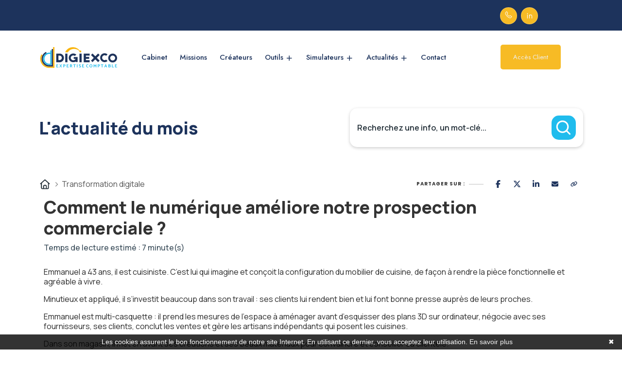

--- FILE ---
content_type: text/html; charset=UTF-8
request_url: https://www.digiexco.fr/actualite-du-mois/transformation-digitale/16-actualite
body_size: 28931
content:
<!DOCTYPE html>
<html lang="fr">
<head>
    <meta charset="utf-8">
    <meta name="viewport" content="width=device-width, initial-scale=1, shrink-to-fit=no">
    <meta name="description" content="Actualité du mois transformation digitale">
    <title>Actualité du mois transformation digitale</title>
    <meta name="author" content="Digiexco">

     
    <link rel='icon' type='image/x-icon' href="/clients/digiexco.fr/assets/images/digiexco-favicon-65128d49e7e98.png">
<style>
marquee p {
    color: white !important;

}
.option-item .dropdown-content {
    display: none;
    position: absolute;
    min-width: 160px;
    box-shadow: 0px 8px 16px 0px rgba(0,0,0,0.2);
    z-index: 1;
}

.option-item .dropdown-content a {
    display: block;
    padding: 10px 20px;
    text-decoration: none;
    color: white !important;
}

.option-item:hover .dropdown-content {
    display: block;
        background: var(--agex-primary) !important

}
.default-btn {
    padding: 15px 25px 15px 25px !important
}
@media only screen and (max-width: 767px){
    .footer-address-area {
    margin-top: 20px;
}
}
.ticker__item p{
    position: relative;
    top: -5px;
    color: white;
}
</style>
        <!--Bootstrap Css-->
<link rel="stylesheet" href="https://www.digiexco.fr/assets/css/bootstrap.min.css" />
        <!--Meanmenu Css-->
<link rel="stylesheet" href="https://www.digiexco.fr/assets/css/meanmenu.css" />
        <!--Owl carousel-->
<link rel="stylesheet" href="https://www.digiexco.fr/assets/css/owl.carousel.min.css" />
        <!--Owl Theme-->
<link rel="stylesheet" href="https://www.digiexco.fr/assets/css/owl.theme.default.min.css" />
        <!--Magnific-popup-->
<link rel="stylesheet" href="https://www.digiexco.fr/assets/css/magnific-popup.css" />
        <!--Flaticon-->
<link rel="stylesheet" href="https://www.digiexco.fr/assets/css/flaticon.css" />
        <!--Remixicon-->
<link rel="stylesheet" href="https://www.digiexco.fr/assets/css/remixicon.css" />
        <!--Odometer-->
<link rel="stylesheet" href="https://www.digiexco.fr/assets/css/odometer.min.css" />
        <!--Aos css-->
<link rel="stylesheet" href="https://www.digiexco.fr/assets/css/aos.css" />
        <!--Style css-->
<link rel="stylesheet" href="https://www.digiexco.fr/assets/css/style.css" />
        <!--Dark css-->
<link rel="stylesheet" href="https://www.digiexco.fr/assets/css/dark.css" />
        <!--Responsive css-->
<link rel="stylesheet" href="https://www.digiexco.fr/assets/css/responsive.css" />


    <style>
        .bg-color-primary {
            background-color: #f9fafb;
        }
        h1 {
            color: #054c6a;
        }
        .lead {
            color: #df9481;
        }
    </style>
    <link rel="stylesheet" href="/build/5587.31d6cfe0.css">
    
            <script type="text/javascript">
            function onGoogleReCaptchaApiLoad() {
                var widgets = document.querySelectorAll('[data-toggle="recaptcha"]');
                for (var i = 0; i < widgets.length; i++) {
                    renderReCaptcha(widgets[i]);
                }
            }
            /**
                * Get the submit buttons from the given form
                */
            function getSubmitButtons(form) {
                var buttons = form.querySelectorAll('button, input');
                var submitButtons = [];
                for (var i= 0; i < buttons.length; i++) {
                    var button = buttons[i];
                    if (button.getAttribute('type') == 'submit') {
                        submitButtons.push(button);
                    }
                }
                return submitButtons;
            }
            /**
                * Prevent the submit buttons from submitting a form
                * and invoke the challenge for the given widget id
                */
            function bindChallengeToSubmitButtons(form, reCaptchaId) {
                getSubmitButtons(form).forEach(function (button) {
                    button.addEventListener('click', function (e) {
                        e.preventDefault();
                        if (!form.checkValidity()) {
                            if (form.reportValidity) {
                                form.reportValidity();
                            } else {
                                alert(msg.ieErrorForm);
                            }
                        } else {
                            grecaptcha.execute(reCaptchaId);
                        }
                    });
                });
            }
            /**
                * Render a reCAPTCHA from the type
                */
            function renderReCaptcha(widget) {
                var form = widget.closest('form');
                var widgetType = widget.getAttribute('data-type');
                var widgetParameters = {
                    'sitekey': '6LeuUFEoAAAAAJCLd7pBGgTBKiZHBpeLLB8DNM4h'
                };
                if (widgetType == 'invisible') {
                    widgetParameters['callback'] = function () {
                        form.submit()
                    };
                    widgetParameters['size'] = "invisible";
                }
                var widgetId = grecaptcha.render(widget, widgetParameters);
                if (widgetType == 'invisible') {
                    bindChallengeToSubmitButtons(form, widgetId)
                }
            }
            /**
                * The callback function executed
                * once all the Google dependencies have loaded
                */
            function onGoogleReCaptchaLoad() {
                var widgets = document.querySelectorAll('[data-toggle="recaptcha"]');
                for (var i = 0; i < widgets.length; i++) {
                    renderReCaptcha(widgets[i]);
                }
            }
        </script>
        <script type="text/javascript" src="https://www.google.com/recaptcha/api.js?onload=onGoogleReCaptchaApiLoad&render=explicit&hl=fr" async defer></script>
    

            <!-- Google Tag Manager -->
        <script>(function(w,d,s,l,i){w[l]=w[l]||[];w[l].push({'gtm.start':
        new Date().getTime(),event:'gtm.js'});var f=d.getElementsByTagName(s)[0],
        j=d.createElement(s),dl=l!='dataLayer'?'&l='+l:'';j.async=true;j.src=
        'https://www.googletagmanager.com/gtm.js?id='+i+dl;f.parentNode.insertBefore(j,f);
        })(window,document,'script','dataLayer','GTM-MHZTKCCX');</script>
        <!-- End Google Tag Manager -->
    

</head>

<body>
            <!-- Google Tag Manager (noscript) -->
        <noscript><iframe src="https://www.googletagmanager.com/ns.html?id=GTM-MHZTKCCX"
        height="0" width="0" style="display:none;visibility:hidden"></iframe></noscript>
        <!-- End Google Tag Manager (noscript) -->
        
 <!-- Pre Loader Start -->
        <div class="preloader clock text-center">
            <div class="organiaLoader">
                <div class="loaderO">
                <span>D</span>
                <span>I</span>
                <span>G</span>
                <span>I</span>
                <span>E</span>
                <span>X</span>
                <span>C</span>
                <span>O</span>

                </div>
            </div>
        </div>
        <!-- Pre Loader End -->

        
        <!--Start Top Header-->
        <div class="tob-header-area">
            <div class="container-fluid">
                <div class="row align-items-center">
                    <div class="col-lg-9 col-md-9">
                            <div class="content">
                                <p>
     </p>
                            </div>
                    </div>
                    <div class="col-lg-3 col-md-3">
                        <div class="heder-right-content" style="text-align: center !important">
                                    <div class="social-content">
                                        <ul>
                                            <li>
                                                <a href="tel:0322800789"><i class="flaticon-phone-call-1"></i></a>
                                            </li>
                                            <li>
                                                <a href="https://www.linkedin.com/in/rachid-bazzouh-b201403a/" target="_blank" style="position: relative;top: 2px;"><i class="ri-linkedin-line"></i></a>
                                            </li>
                                        </ul>
                                    </div>
                        </div>
                    </div>
                </div>
            </div>
        </div>
        <!--End Top Header-->

        <!-- Start Navbar Area --> 
        <div class="navbar-area ">
            <div class="mobile-responsive-nav">
                <div class="container">
                    <div class="mobile-responsive-menu">
                        <div class="logo">
                            <a href="/">
                                <img src="https://www.digiexco.fr/assets/images/digiexco-logo-header-160x70.png" class="logo-icon-1" alt="logo" width="160px" height="70px">
                                <img src="https://www.digiexco.fr/assets/images/digiexco-logo-header-160x70.png" class="logo-icon-2" alt="logo" width="160px" height="70px">
                                
                                <img src="https://www.digiexco.fr/assets/images/digiexco-logo-header-160x70.png" class="main-logo" alt="logo" width="160px" height="70px">
                            </a>
                        </div>
                    </div>
                </div>
            </div>

            <div class="desktop-nav">
                <div class="container-fluid">
                    <nav class="navbar navbar-expand-md navbar-light">
                        <a class="navbar-brand" href="/">
                            <img src="https://www.digiexco.fr/assets/images/digiexco-logo-header-160x70.png" class="main-logo" alt="logo" width="160px" height="70px">
                        </a>
                        <div class="collapse navbar-collapse mean-menu" id="navbarSupportedContent" style="flex-grow: 0.7 !important">
                            <ul class="navbar-nav m-auto">
                                <li class="nav-item">
                                    <a href="/#cabinet" class="nav-link">Cabinet</a>
                                </li>
                                <li class="nav-item">
                                    <a href="/#missions" class="nav-link">Missions</a>
                                </li>
                                <li class="nav-item">
                                    <a href="/#createur" class="nav-link">Créateurs</a>
                                </li>

                                <li class="nav-item">
                                    <a href="/outil-index" class="nav-link dropdown-toggle">
                                        Outils         
                                    </a>
                                <ul class="dropdown-menu">
                                    <li>
                                        <a href="/outil-creation">Création d'entreprise</a>
                                    </li>
                                    <li>
                                        <a href="/outil-financement">Choix de financement</a>
                                    </li>
                                    <li>
                                        <a href="/outil-facturation">Facturation</a>
                                    </li>
                                    <li>
                                        <a href="/outil-caisse">Caisse</a>
                                    </li>
                                    <li>
                                        <a href="/outil-achat">Achat</a>
                                    </li>
                                    <li>
                                        <a href="/outil-banque">Banque</a>
                                    </li>
                                    <li>
                                        <a href="/outil-note-de-frais">Note de frais</a>
                                    </li>
                                    <li>
                                        <a href="/outil-suivi-gestion">Suivi de gestion</a>
                                    </li>
                                    <li>
                                        <a href="/outil-entretien-bilan">Entretien de bilan</a>
                                    </li>
                                    <li>
                                        <a href="/outil-evaluation-entreprise">Evaluation entreprise</a>
                                    </li>
                                    <li>
                                        <a href="/outil-evaluation-entreprise">Analyse du coût de revient</a>
                                    </li>
                                    <li>
                                        <a href="/outil-optimisation-financement-vehicule">Simulateur auto</a>
                                    </li>
                                    <li>
                                        <a href="/outil-optimisation-investissement-immo">Solutions
                                            investissement</a>
                                    </li>
                                </ul>
                                </li>

                                <li class="nav-item">
                                    <a href="/simulateur" class="nav-link dropdown-toggle">
                                        Simulateurs        
                                    </a>

                                    <ul class="dropdown-menu">
                                                                                    <li>
                                                <a href="/simulateur?p=choix-statut-juridique">Création d&#039;entreprise</a>
                                            </li>
                                                                                    <li>
                                                <a href="/simulateur?p=recherche-code-ape">Recherche de code APE</a>
                                            </li>
                                                                                    <li>
                                                <a href="/simulateur?p=simulateur-chomage-partiel">Chômage partiel</a>
                                            </li>
                                                                                    <li>
                                                <a href="/simulateur?p=simulateur-calcul-rtt">RTT</a>
                                            </li>
                                                                                    <li>
                                                <a href="/simulateur?p=simulateur-bareme-kilometrique">Frais kilométriques</a>
                                            </li>
                                                                                    <li>
                                                <a href="/simulateur?scrollto=revenu_dirigeant">Revenu du dirigeant</a>
                                            </li>
                                                                                    <li>
                                                <a href="/simulateur?scrollto=tns">TNS</a>
                                            </li>
                                                                                    <li>
                                                <a href="/simulateur?p=impot-societe">Impôts sur les sociétés</a>
                                            </li>
                                                                                    <li>
                                                <a href="/simulateur?p=dividendes">Dividendes</a>
                                            </li>
                                               
                                    </ul>
                                </li>

                                <li class="nav-item">
                                    <a href="/actualite-du-mois" class="nav-link dropdown-toggle">
                                       Actualités
                                    </a>

                                    <ul class="dropdown-menu">
                                                                                    <li>
                                                <a href="/actualite-du-mois?scrollto=actus_cal">Actualité à la une</a>
                                            </li>
                                                                                    <li>
                                                <a href="/actualite-du-mois?scrollto=actus_cal">Calendrier fiscal</a>
                                            </li>
                                                                                    <li>
                                                <a href="/actualite-du-mois?p=infographie-rse.php">Infographie RSE du mois</a>
                                            </li>
                                                                                    <li>
                                                <a href="/actualite-du-mois?p=transformation-digitale.php">Transformation digitale</a>
                                            </li>
                                                                                    <li>
                                                <a href="/actualite-du-mois?scrollto=quizrh">Quizz RH&amp;VOUS ?</a>
                                            </li>
                                                                                    <li>
                                                <a href="/actualite-du-mois?p=bien-etre.php">Bien-être en entreprise</a>
                                            </li>
                                                                                    <li>
                                                <a href="/actualite-du-mois?p=podcast-latest.php">Place à l&#039;Expert</a>
                                            </li>
                                                                                    <li>
                                                <a href="/actualite-du-mois?scrollto=sondage">Sondage du mois</a>
                                            </li>
                                                                            </ul>
                                </li>

                                <li class="nav-item">
                                    <a href="/#contact" class="nav-link">Contact</a>
                                </li>
                            </ul>

                            <div class="others-options style2 ms-auto">
                                                                <div class="option-item dropdown">
                                    <a href="#" class="default-btn dropdown-btn">Accès Client</a>
                                    <div class="dropdown-content">
                                        <a href="https://mon-expert-en-gestion.fr/cas/login?service" class="default-btn btn" target="_blank">MEG</a>
                                        <a href="https://isuite.expert/isuiteexpert/connexion?cnx=cnx20" class="default-btn btn" target="_blank">ACD</a>
                                        <a href="https://www.silaexpert28.fr/silae" class="default-btn btn" target="_blank">SILAE</a>
                                    </div>
                                </div>
                            </div>
                        </div>
                    </nav>
                </div>
            </div>

            <div class="others-option-for-responsive">
                <div class="container">
                    <div class="dot-menu">
                        <div class="inner">
                            <div class="others-options style2 ms-auto">
                                <div class="option-item">
                                    <div class="header-contact-box">
                                        <a href="tel:0322800789">
                                            <div class="icon">
                                                <i class="flaticon-phone-call-1"></i>
                                            </div>
                                        </a>
                                    </div>
                                </div>
                                <div class="option-item dropdown">
                                    <a href="#" class="default-btn btn dropdown-btn"><i class="flaticon-user"></i></a>
                                    <div class="dropdown-content">
                                        <a href="https://mon-expert-en-gestion.fr/cas/login?service" class="default-btn btn" target="_blank">MEG</a>
                                        <a href="https://isuite.expert/isuiteexpert/connexion?cnx=cnx20" class="default-btn btn" target="_blank">ACD</a>
                                        <a href="https://www.silaexpert28.fr/silae" class="default-btn btn" target="_blank">SILAE</a>
                                    </div>
                                </div>

                            </div>
                        </div>
                    </div>
                </div>
            </div>
        </div>
        <!-- End Navbar Area -->
    


        <style>
	:host,
	:root {
		--agex-primary: #1d335c;

		--agex-secondary: #20bced;

	}
</style>
<div id="widget_actu" token="ukw11vm14gbwfjprndd36an55158eo8nd7xjwldd">

	<div class="container">
		<div class="header-area">
			<h2 class="title color-primary">L'actualité du mois</h2>

						<form method="GET" id="formSearch" action="recherche.php">
				<div class="input-group">
					<input type="text" class="form-control" name="q" placeholder="Recherchez une info, un mot-clé..."
						   value="" aria-label="Recherchez une info, un mot-clé...">
					<button class="submit-btn" aria-label="Rechercher">
						<svg width="11" height="11" viewBox="0 0 11 11" fill="none" xmlns="http://www.w3.org/2000/svg">
							<g clip-path="url(#clip0_442_4189)">
								<path
									d="M9.54004 9.70337L7.34177 7.5051M1.04004 4.86716C1.04004 2.84371 2.68038 1.20337 4.70383 1.20337C6.7273 1.20337 8.36763 2.84371 8.36763 4.86716C8.36763 6.89063 6.7273 8.53096 4.70383 8.53096C2.68038 8.53096 1.04004 6.89063 1.04004 4.86716Z"
									stroke="#6D758F" stroke-linecap="round" stroke-linejoin="round"/>
							</g>
							<defs>
								<clipPath id="clip0_442_4189">
									<rect width="10" height="10" fill="white" transform="translate(0.290039 0.453369)"/>
								</clipPath>
							</defs>
						</svg>
					</button>
				</div>
			</form>
		</div>
	</div>
		<div class="container">
		<div class="d-flex justify-content-between align-items-center">
			<div class="breadcrumb">
				<ul>
					<li>
						<a href="https://www.digiexco.fr/actualite-du-mois">
							<svg xmlns="http://www.w3.org/2000/svg" viewBox="0 0 640 640"><!--!Font Awesome Free v7.0.0 by @fontawesome - https://fontawesome.com License - https://fontawesome.com/license/free Copyright 2025 Fonticons, Inc.--><path d="M304 70.1C313.1 61.9 326.9 61.9 336 70.1L568 278.1C577.9 286.9 578.7 302.1 569.8 312C560.9 321.9 545.8 322.7 535.9 313.8L527.9 306.6L527.9 511.9C527.9 547.2 499.2 575.9 463.9 575.9L175.9 575.9C140.6 575.9 111.9 547.2 111.9 511.9L111.9 306.6L103.9 313.8C94 322.6 78.9 321.8 70 312C61.1 302.2 62 287 71.8 278.1L304 70.1zM320 120.2L160 263.7L160 512C160 520.8 167.2 528 176 528L224 528L224 424C224 384.2 256.2 352 296 352L344 352C383.8 352 416 384.2 416 424L416 528L464 528C472.8 528 480 520.8 480 512L480 263.7L320 120.3zM272 528L368 528L368 424C368 410.7 357.3 400 344 400L296 400C282.7 400 272 410.7 272 424L272 528z"/></svg>
						</a>
					</li>
					<li>
						Transformation digitale
					</li>
				</ul>
			</div>
			<div class="socialSharing">

				<div class="tip">Partager sur :</div>
				<div class="share-window">
					<div class="share-bar">

						<a class="trigger sharerReplaceLink" href="https://www.facebook.com/sharer/sharer.php?u=[[replaceByUrl]]" target="_blank" data-social-sharing-network="facebook" data-social-sharing-url=""><svg xmlns="http://www.w3.org/2000/svg" height="16" width="10" viewBox="0 0 320 512"><!--!Font Awesome Free 6.5.1 by @fontawesome - https://fontawesome.com License - https://fontawesome.com/license/free Copyright 2023 Fonticons, Inc.--><path d="M80 299.3V512H196V299.3h86.5l18-97.8H196V166.9c0-51.7 20.3-71.5 72.7-71.5c16.3 0 29.4 .4 37 1.2V7.9C291.4 4 256.4 0 236.2 0C129.3 0 80 50.5 80 159.4v42.1H14v97.8H80z"/></svg></a>
						<a class="trigger sharerReplaceLink" href="https://twitter.com/intent/tweet?url=[[replaceByUrl]]" target="_blank" data-social-sharing-network="twitter" data-social-sharing-url=""><svg xmlns="http://www.w3.org/2000/svg" height="16" width="16" viewBox="0 0 512 512"><!--!Font Awesome Free 6.5.1 by @fontawesome - https://fontawesome.com License - https://fontawesome.com/license/free Copyright 2023 Fonticons, Inc.--><path d="M389.2 48h70.6L305.6 224.2 487 464H345L233.7 318.6 106.5 464H35.8L200.7 275.5 26.8 48H172.4L272.9 180.9 389.2 48zM364.4 421.8h39.1L151.1 88h-42L364.4 421.8z"/></svg></a>
						<a class="trigger sharerReplaceLink" href="http://www.linkedin.com/shareArticle?mini=true&url=[[replaceByUrl]]" target="_blank" data-social-sharing-network="linkedin" data-social-sharing-url=""><svg xmlns="http://www.w3.org/2000/svg" height="16" width="14" viewBox="0 0 448 512"><!--!Font Awesome Free 6.5.1 by @fontawesome - https://fontawesome.com License - https://fontawesome.com/license/free Copyright 2023 Fonticons, Inc.--><path d="M100.3 448H7.4V148.9h92.9zM53.8 108.1C24.1 108.1 0 83.5 0 53.8a53.8 53.8 0 0 1 107.6 0c0 29.7-24.1 54.3-53.8 54.3zM447.9 448h-92.7V302.4c0-34.7-.7-79.2-48.3-79.2-48.3 0-55.7 37.7-55.7 76.7V448h-92.8V148.9h89.1v40.8h1.3c12.4-23.5 42.7-48.3 87.9-48.3 94 0 111.3 61.9 111.3 142.3V448z"/></svg></a>
						<a class="trigger sharerReplaceLink" href="mailto:?subject=Partage%20d%27une%20actualit%C3%A9&body=Voici%20le%20lien%20de%20l%27article%20:%20[[replaceByUrl]]" target="_blank">
							<svg height="16" width="14" xmlns="http://www.w3.org/2000/svg" viewBox="0 0 512 512"><!--!Font Awesome Free 6.5.2 by @fontawesome - https://fontawesome.com License - https://fontawesome.com/license/free Copyright 2024 Fonticons, Inc.--><path d="M48 64C21.5 64 0 85.5 0 112c0 15.1 7.1 29.3 19.2 38.4L236.8 313.6c11.4 8.5 27 8.5 38.4 0L492.8 150.4c12.1-9.1 19.2-23.3 19.2-38.4c0-26.5-21.5-48-48-48H48zM0 176V384c0 35.3 28.7 64 64 64H448c35.3 0 64-28.7 64-64V176L294.4 339.2c-22.8 17.1-54 17.1-76.8 0L0 176z"/></svg>
						</a>
						<a class="trigger" id="copyToClipboard">
							<svg height="16" width="14" xmlns="http://www.w3.org/2000/svg" viewBox="0 0 640 512"><!--!Font Awesome Free 6.5.2 by @fontawesome - https://fontawesome.com License - https://fontawesome.com/license/free Copyright 2024 Fonticons, Inc.--><path d="M579.8 267.7c56.5-56.5 56.5-148 0-204.5c-50-50-128.8-56.5-186.3-15.4l-1.6 1.1c-14.4 10.3-17.7 30.3-7.4 44.6s30.3 17.7 44.6 7.4l1.6-1.1c32.1-22.9 76-19.3 103.8 8.6c31.5 31.5 31.5 82.5 0 114L422.3 334.8c-31.5 31.5-82.5 31.5-114 0c-27.9-27.9-31.5-71.8-8.6-103.8l1.1-1.6c10.3-14.4 6.9-34.4-7.4-44.6s-34.4-6.9-44.6 7.4l-1.1 1.6C206.5 251.2 213 330 263 380c56.5 56.5 148 56.5 204.5 0L579.8 267.7zM60.2 244.3c-56.5 56.5-56.5 148 0 204.5c50 50 128.8 56.5 186.3 15.4l1.6-1.1c14.4-10.3 17.7-30.3 7.4-44.6s-30.3-17.7-44.6-7.4l-1.6 1.1c-32.1 22.9-76 19.3-103.8-8.6C74 372 74 321 105.5 289.5L217.7 177.2c31.5-31.5 82.5-31.5 114 0c27.9 27.9 31.5 71.8 8.6 103.9l-1.1 1.6c-10.3 14.4-6.9 34.4 7.4 44.6s34.4 6.9 44.6-7.4l1.1-1.6C433.5 260.8 427 182 377 132c-56.5-56.5-148-56.5-204.5 0L60.2 244.3z"/></svg>
						</a>
					</div>
				</div>

			</div>
		</div>
	</div>
				<div class="container">



					<div class="container actu-detail-area">
	<h2 class="title">Comment le numérique améliore notre prospection commerciale ?</h2>
			<p class="sub-title">Temps de lecture estimé : 7 minute(s) </p>
				<div class="wysiwyg">
			<p>Emmanuel a 43 ans, il est cuisiniste. C&rsquo;est lui qui imagine et con&ccedil;oit la configuration du mobilier de cuisine, de fa&ccedil;on &agrave; rendre la pi&egrave;ce fonctionnelle et agr&eacute;able &agrave; vivre.&nbsp;</p>
<p>Minutieux et appliqu&eacute;, il s&rsquo;investit beaucoup dans son travail : ses clients lui rendent bien et lui font bonne presse aupr&egrave;s de leurs proches.&nbsp;</p>
<p>Emmanuel est multi-casquette : il prend les mesures de l&rsquo;espace &agrave; am&eacute;nager avant d&rsquo;esquisser des plans 3D sur ordinateur, n&eacute;gocie avec ses fournisseurs, ses clients, conclut les ventes et g&egrave;re les artisans ind&eacute;pendants qui posent les cuisines.&nbsp;</p>
<p>Dans son magasin, il met en avant ses cr&eacute;ations et ses beaux mat&eacute;riaux pour convaincre et conseiller sa client&egrave;le.&nbsp;</p>
<p><img src="https://actucontent.lagence.expert/upload/cuisinetransfo02.jpg" /></p>
<p><span style="text-decoration: underline;"><strong>Le march&eacute; et le contexte sanitaire</strong></span></p>
<p>La cuisine est un secteur d&rsquo;avenir qui &eacute;volue, et Emmanuel doit r&eacute;guli&egrave;rement adapter son approche. En France, pr&egrave;s de 40% des m&eacute;nages ne sont pas encore &eacute;quip&eacute;s de cuisine, sans compter les chantiers de logements neufs en cours et les renouvellements des cuisines pour les m&eacute;nages d&eacute;j&agrave; &eacute;quip&eacute;s.</p>
<p>Il y a 5 ans, le chef d&rsquo;entreprise d&eacute;cide d&rsquo;embaucher un responsable commercial pour se consacrer &agrave; ce qu&rsquo;il pr&eacute;f&egrave;re : la cr&eacute;ation. C&rsquo;est donc Gabriel qui est charg&eacute; de g&eacute;rer le portefeuille client et la prospection commerciale. Jusqu&rsquo;&agrave; l&rsquo;ann&eacute;e derni&egrave;re, Gabriel n&rsquo;avait pas besoin de prospecter, le bouche &agrave; oreille de ses clients et le r&eacute;seau du patron suffisait. M&ecirc;me si le cuisiniste est positionn&eacute; sur du haut de gamme, Emmanuel ne cherche pas le volume mais la rentabilit&eacute; et la satisfaction client. Le segment haut de gamme des cuisines repr&eacute;sente environ 4% des ventes en part de march&eacute;, ils font donc peu de volume mais la rentabilit&eacute; est meilleure.&nbsp;</p>
<p><strong>Avec le COVID, Emmanuel a perdu 8% de chiffre d&rsquo;affaires. </strong>La p&eacute;nurie de mat&eacute;riaux et les ruptures de stock aupr&egrave;s des fournisseurs d&rsquo;&eacute;lectrom&eacute;nager sont devenues le frein d&rsquo;achat principal. Autre handicap auquel certains magasins ont &eacute;t&eacute; confront&eacute;s : le manque de poseurs disponibles. Les enseignes bien organis&eacute;es ont pu s&rsquo;appuyer sur leur r&eacute;seau de poseur mais un certain nombre d&rsquo;artisans ind&eacute;pendants en auto-entrepreneurs ont fait faillite. Tous les concurrents sont log&eacute;s &agrave; la m&ecirc;me enseigne.</p>
<p><span style="text-decoration: underline;"><strong>Les solutions</strong></span></p>
<p>Emmanuel et Gabriel commencent &agrave; s&rsquo;inqui&eacute;ter d'autant plus que, comme tous les commer&ccedil;ants, ils n&rsquo;ont aucune visibilit&eacute; sur une date potentielle de sortie de crise. Ils sont dans une impasse et demandent conseil &agrave; leur expert-comptable pour analyser la situation. Ses conclusions sont tout de m&ecirc;me positives : certes, Emmanuel a perdu 8% de son CA mais l&rsquo;entreprise se porte bien. N&eacute;anmoins, la situation sanitaire semble se prolonger et la concurrence tire son &eacute;pingle du jeu gr&acirc;ce au digital. Gabriel, le responsable commercial, sent bien que malgr&eacute; ses efforts, il a besoin de r&eacute;cup&eacute;rer des prospects intentionnistes qu&rsquo;il pourrait convertir en clients. Son argumentaire client est bien r&ocirc;d&eacute;, leurs mat&eacute;riaux sont de qualit&eacute;, les retours clients sont excellents. Il a simplement besoin d&rsquo;un coup de pouce.</p>
<p><strong>L&rsquo;expert-comptable leur conseille une agence de communication qui pourrait les aider</strong>. Il fait partie d&rsquo;un r&eacute;seau de professionnels qui se r&eacute;unit une fois par semaine et la responsable d&rsquo;une agence de communication sp&eacute;cialis&eacute;e dans les probl&eacute;matiques des TPE/PME en est la pr&eacute;sidente. L&rsquo;expert-comptable d&rsquo;Emmanuel a confiance en elle car elle travaille d&eacute;j&agrave; pour des entreprises du r&eacute;seau, et les retours sont tr&egrave;s positifs.&nbsp;</p>
<p>Apr&egrave;s 2 rdv, c&rsquo;est donc cette agence qui a &eacute;t&eacute; choisie <strong>pour aider le cuisiniste &agrave; d&eacute;finir leur cible et leur besoin</strong> : &Agrave; qui vous adressez-vous ? Sexe, &acirc;ge, cat&eacute;gorie sociaux-professionnelle, lieu d&rsquo;habitation, habitude/fr&eacute;quence d&rsquo;achat, besoins etc.</p>
<div>
<div class="image-gauche">
<div class="row">
<div class="col-lg-6 mt-3"><img src="https://actucontent.lagence.expert/upload/teamtransfo02.jpg" /></div>
<div class="col-lg-6 d-flex flex-column justify-content-center ">
<p class="font-weight-bold mt-5">L&rsquo;agence d&eacute;finit le profil type de l&rsquo;acheteur de cuisine d&rsquo;Emmanuel et Gabriel : apr&egrave;s analyse, c&rsquo;est donc une femme, entre 40 et 60 ans, avec de bons revenus, qui habite dans une zone de chalandise &agrave; maximum 50km de la boutique d&rsquo;Emmanuel, qui souhaite refaire sa cuisine (r&eacute;novation), avec du sur-mesure personnalis&eacute; et des mat&eacute;riaux nobles. Elle sait ce qu&rsquo;elle veut : elle s&rsquo;inspire souvent dans les magazines de d&eacute;coration haut de gamme ou sur le r&eacute;seau social Instagram Pinterest.</p>
</div>
</div>
</div>
</div>
<p>Gabriel confirme cette analyse car ses clientes lui montrent souvent des exemples pr&eacute;cis d&rsquo;agencements ou de mat&eacute;riaux qu&rsquo;elles ont trouv&eacute; sur Internet.</p>
<p><span style="text-decoration: underline;"><strong>La strat&eacute;gie</strong></span><br />&nbsp;<br />L&rsquo;agence leur recommande ainsi une nouvelle strat&eacute;gie de communication :</p>
<ol>
<li>L&rsquo;entreprise a besoin de se faire conna&icirc;tre : elle doit &ecirc;tre reconnue dans son secteur g&eacute;ographique comme le cuisiniste haut de gamme cr&eacute;atif et de confiance</li>
<li>L&rsquo;entreprise a besoin de prospects avec une intention d&rsquo;achat que Gabriel devra convertir en client en rdv commercial</li>
</ol>
<p>Pour d&eacute;ployer cette strat&eacute;gie, l&rsquo;agence propose &agrave; Emmanuel de d&eacute;penser mensuellement 400&euro; sur Google et 400&euro; sur Instagram. L&rsquo;agence se r&eacute;mun&egrave;re avec 200&euro; suppl&eacute;mentaires chaque mois pour optimiser les campagnes.&nbsp;</p>
<p>L&rsquo;agence de communication estime un apport de client de +20% avec un taux de conversion de 5% sur un panier moyen de 23 000&euro;. L&rsquo;investissement mensuel de 1 000&euro; est donc largement rentabilis&eacute; en une seule vente.&nbsp;</p>
<div>
<div class="citation my-5">
<div class="mt-3 agex-bg-gray">
<div class="col-12 col-md-10 p-4">
<p class="m-0 agex-text-gray"><strong>Lorsque l&rsquo;expert-comptable re&ccedil;oit le contrat de l&rsquo;agence, il le relit scrupuleusement et d&eacute;cide de partager ses r&eacute;flexions avec un avocat sp&eacute;cialiste en droit des affaires. Apr&egrave;s quelques allers-retours avec l&rsquo;agence, Emmanuel signe un contrat de 6 mois.</strong></p>
</div>
</div>
</div>
</div>
<p>L&rsquo;expert-comptable propose aussi &agrave; Emmanuel de recruter un community manager en stage qui pourra g&eacute;rer l&rsquo;image de l&rsquo;entreprise sur les r&eacute;seaux sociaux. Cela repr&eacute;sente un co&ucirc;t de 485.10&euro; par mois, exempt&eacute; de charges sociales, hors tickets restaurant. Il sera charg&eacute; de cr&eacute;er des posts sur les r&eacute;seaux sociaux pour faire gagner en cr&eacute;dibilit&eacute; et visibilit&eacute; de la boutique d&rsquo;Emmanuel. L&rsquo;agence de communication conseille d&rsquo;utiliser Instagram et Facebook en postant de belles photos de la boutique, des avant/apr&egrave;s r&eacute;novation de cuisines chez les clients, des t&eacute;moignages clients et surtout des photos de l&rsquo;&eacute;quipe : le m&eacute;tier de cuisiniste souffre parfois d&rsquo;une r&eacute;putation de vendeur-n&eacute;gociateur aux m&eacute;thodes commerciales parfois abruptes. Placer l&rsquo;humain au centre de la strat&eacute;gie d&rsquo;Emmanuel lui permettrait de gagner en capital sympathie et donc en confiance aupr&egrave;s de son audience.</p>
<p><span style="text-decoration: underline;"><strong>Les actions correctives&nbsp;</strong></span></p>
<p>Une fois les actions de communication mises en place, Gabriel, le responsable commercial, apprend &agrave; en g&eacute;rer les impacts. En effet, chaque jour il re&ccedil;oit environ 2 demandes de contact. <strong>Son quotidien prend alors une nouvelle tournure : rappeler les prospects, g&eacute;rer les demandes, faire un tableau de suivi</strong>&hellip;&nbsp;</p>
<p>L&rsquo;expert-comptable propose au chef d&rsquo;entreprise d&rsquo;<strong>investir dans un CRM</strong> afin de centraliser toutes les demandes de contact et de faire un suivi m&eacute;ticuleux. Le cuisiniste d&eacute;cide de prendre un abonnement &agrave; un CRM d&rsquo;une vingtaine d&rsquo;euros par mois qui sera reli&eacute; aux plateformes qui g&eacute;n&egrave;rent des prospects : ainsi, tous ses clients sont centralis&eacute;s dans un m&ecirc;me outil, et le suivi est bien moins &eacute;nergivore pour Emmanuel dont le m&eacute;tier est de trouver des clients et vendre, et non de traiter de la donn&eacute;e. Cet outil permet &eacute;galement &agrave; l&rsquo;expert-comptable de gagner un temps pr&eacute;cieux d&rsquo;analyse.&nbsp;</p>
<p>3 mois plus tard, Gabriel re&ccedil;oit environ une quarantaine de demandes de contact mensuels. L&rsquo;expert-comptable lui fait remarquer que toutes les demandes n&rsquo;&eacute;taient pas qualifi&eacute;es car son taux de conversion prospects -&gt; client avait baiss&eacute;.&nbsp;</p>
<p>Effectivement, avec le recul, Gabriel se rend compte que les prospects qu&rsquo;il rencontre n&rsquo;ont pas le budget n&eacute;cessaire pour les travaux. Il a certes un volume entrant important mais il perd beaucoup de temps en rdv client qui se soldent par un &eacute;chec, faute de budget. Gabriel demande donc &agrave; l&rsquo;agence de mieux cibler l&rsquo;audience afin d&rsquo;obtenir des rdv plus qualifi&eacute;s quitte &agrave; avoir moins de volume. <strong>Gabriel a n&eacute;anmoins fait 30% de ventes suppl&eacute;mentaires depuis l&rsquo;intervention de l'agence</strong>, mais l&rsquo;expert-comptable pense que les campagnes peuvent encore &ecirc;tre optimis&eacute;es en modifiant le site internet. &nbsp;</p>
<p>L&rsquo;agence propose alors d&rsquo;installer un plugin sur le site web du cuisiniste qui permet de prendre rdv en ligne (qu&rsquo;elle facture 180&euro;). Cet outil a un double avantage :</p>
<ul>
<li>&nbsp;Les prospects prennent directement rdv en ligne gr&acirc;ce &agrave; un planning g&eacute;r&eacute; par Gabriel. Le planning se remplit donc tout seul selon les plages horaires libres de Gabriel. &nbsp;</li>
<li>&nbsp;Gabriel ne d&eacute;pense plus de temps et d&rsquo;&eacute;nergie &agrave; rappeler les fiches contacts qu&rsquo;il recevait tous les jours : d&eacute;sormais il re&ccedil;oit un email avec les coordonn&eacute;es des personnes qui ont pris rdv. Gr&acirc;ce au formulaire de contact, il sait d&eacute;j&agrave; de quoi ils ont besoin, et quels produits il va pouvoir mettre en avant.&nbsp;</li>
</ul>
<p><span style="text-decoration: underline;"><strong>Le r&eacute;sultat</strong></span></p>
<p>Au bout d&rsquo;un an, Emmanuel a largement rentabilis&eacute; ses d&eacute;penses : l&rsquo;agence de communication, les d&eacute;penses m&eacute;dia et le CRM lui ont co&ucirc;t&eacute; 13 000&euro;. Gabriel re&ccedil;oit d&eacute;sormais une dizaine de contacts qualifi&eacute;s par mois et en convertit en moyenne 4 en devis. Avec un panier moyen &agrave; 23 000&euro;, Emmanuel g&eacute;n&egrave;re un peu plus de 1 million d&rsquo;euros de CA sur l&rsquo;ann&eacute;e. Cette op&eacute;ration est vraiment rentable.</p>
<p>De plus, avec l&rsquo;op&eacute;ration France Relance du Gouvernement, l&rsquo;expert-comptable a trouv&eacute; des subventions pour financer les co&ucirc;ts de cette transformation digitale. Sur les 12 000&euro; d&eacute;pens&eacute;s, 6 000&euro; allaient pouvoir &ecirc;tre rembours&eacute;s !</p>
<p>Depuis, le cuisiniste a doubl&eacute; ses investissements publicitaires et a embauch&eacute; un alternant pour Gabriel. Il s&rsquo;occupe de qualifier en amont les rdv client pour v&eacute;rifier que le besoin client est en ad&eacute;quation avec les services et produits propos&eacute;s. Certes, il y a de la d&eacute;perdition clients, mais Gabriel a d&eacute;sormais la bonne m&eacute;thode pour transformer ses rdv en clients, et clients satisfaits qui plus est.</p>
<div>
<div class="bloc_question pb-md-5 mb-5">
<div class="mt-md-5 pt-5 agex-bg-gray bloc_question-image px-5">
<div class="col-12 col-md-10 p-3 p-md-5">
<h2 class="h4">Et vous ?</h2>
<p class="mt-3">Avez-vous adapt&eacute; votre prospection commerciale &agrave; l&rsquo;&egrave;re du digital ?</p>
<p class="mt-3">La crise sanitaire a-t-elle chang&eacute; vos process de prospection client ?</p>
</div>
</div>
</div>
</div>
		</div>
		<div class="clearfix"></div>
	
</div>

																		<div class="contact-actu-area">
								<p>Ce sujet vous intéresse et vous souhaitez en avoir plus,
									<a href="https://www.digiexco.fr#contact">
										prenez un rendez vous avec votre 											Expert-comptable
																			</a>
								</p>
							</div>
																						<div class="containerUseful">
							<p class="title">Vous avez trouvé cet article utile ?</p>
							<div class=" justify-content-center d-flex gap-2" data-no-vote-useful="">
								<button data-vote-id-useful="16" data-vote-type-useful="transformation-digitale.php" data-vote-value-useful="oui" data-vote-url-useful="https://widget-actu.lagence.expert/vote-useful">
									<svg xmlns="http://www.w3.org/2000/svg" height="1em" viewBox="0 0 512 512"><!--! Font Awesome Free 6.4.0 by @fontawesome - https://fontawesome.com License - https://fontawesome.com/license (Commercial License) Copyright 2023 Fonticons, Inc. --><path d="M313.4 32.9c26 5.2 42.9 30.5 37.7 56.5l-2.3 11.4c-5.3 26.7-15.1 52.1-28.8 75.2H464c26.5 0 48 21.5 48 48c0 18.5-10.5 34.6-25.9 42.6C497 275.4 504 288.9 504 304c0 23.4-16.8 42.9-38.9 47.1c4.4 7.3 6.9 15.8 6.9 24.9c0 21.3-13.9 39.4-33.1 45.6c.7 3.3 1.1 6.8 1.1 10.4c0 26.5-21.5 48-48 48H294.5c-19 0-37.5-5.6-53.3-16.1l-38.5-25.7C176 420.4 160 390.4 160 358.3V320 272 247.1c0-29.2 13.3-56.7 36-75l7.4-5.9c26.5-21.2 44.6-51 51.2-84.2l2.3-11.4c5.2-26 30.5-42.9 56.5-37.7zM32 192H96c17.7 0 32 14.3 32 32V448c0 17.7-14.3 32-32 32H32c-17.7 0-32-14.3-32-32V224c0-17.7 14.3-32 32-32z"/></svg>
									<span class="bar"></span>
									<span>Oui</span>
								</button>

								<button data-vote-id-useful="16" data-vote-value-useful="non" data-vote-url-useful="https://widget-actu.lagence.expert/vote-useful">
									<svg xmlns="http://www.w3.org/2000/svg" height="1em" viewBox="0 0 512 512"><!--!Font Awesome Free 6.7.2 by @fontawesome - https://fontawesome.com License - https://fontawesome.com/license/free Copyright 2025 Fonticons, Inc.--><path d="M313.4 479.1c26-5.2 42.9-30.5 37.7-56.5l-2.3-11.4c-5.3-26.7-15.1-52.1-28.8-75.2l144 0c26.5 0 48-21.5 48-48c0-18.5-10.5-34.6-25.9-42.6C497 236.6 504 223.1 504 208c0-23.4-16.8-42.9-38.9-47.1c4.4-7.3 6.9-15.8 6.9-24.9c0-21.3-13.9-39.4-33.1-45.6c.7-3.3 1.1-6.8 1.1-10.4c0-26.5-21.5-48-48-48l-97.5 0c-19 0-37.5 5.6-53.3 16.1L202.7 73.8C176 91.6 160 121.6 160 153.7l0 38.3 0 48 0 24.9c0 29.2 13.3 56.7 36 75l7.4 5.9c26.5 21.2 44.6 51 51.2 84.2l2.3 11.4c5.2 26 30.5 42.9 56.5 37.7zM32 384l64 0c17.7 0 32-14.3 32-32l0-224c0-17.7-14.3-32-32-32L32 96C14.3 96 0 110.3 0 128L0 352c0 17.7 14.3 32 32 32z"/></svg>
									<span class="bar"></span>
									<span>Non</span>
								</button>
							</div>
							<div class="hidden" data-has-voted-useful="">
								<small class="">
									Merci de votre participation !
								</small>
							</div>
						</div>
									</div>



				
									<div class="row mt-5">
						<div class="col-12">
							


<div class="container">
	<p class="actuSliderTitre">
		<span>
			Les autres dossiers
		</span>
	</p>
	<div class="container-actus swiper no-pagination has-navigation">
		<div class="swiper-wrapper">
							<div class="item swiper-slide">
					<div class="container-image">
													<picture>
								<source srcset="https://actucontent.lagence.expert/693fe3afbcc94_1-TD-janv26-450x450.webp" type="image/webp">
								<source srcset="https://actucontent.lagence.expert/693fe3afbcb9e_1-TD-janv26-450x450.jpg" type="image/jpeg">
								<img src="https://actucontent.lagence.expert/693fe3afbcb9e_1-TD-janv26-450x450.jpg" loading="lazy" alt="Illustration Le paiement instantané, un levier simple pour améliorer trésorerie et satisfaction client" >
							</picture>
											</div>
					<div class="container-content">
						<div class="top">
														<h3 class="title">
								Le paiement instantané, un levier simple pour améliorer trésorerie et satisfaction client
							</h3>
						</div>
						<div class="bottom">
							<div class="description">
								 
 
1- Une trésorerie maîtrisée en temps réel grâce au paiement instantané.
 
Un lundi matin, Camille découvre que trois virements clients effectués le vendredi ne sont toujours pas arrivés sur son...
							</div>
							<a href="https://www.digiexco.fr/actualite-du-mois?p=transformation-digitale.php&amp;id=63" class="btn primary">
								Lire cette actualité
								<svg xmlns="http://www.w3.org/2000/svg" viewBox="0 0 512 512"><!--!Font Awesome Free v7.0.0 by @fontawesome - https://fontawesome.com License - https://fontawesome.com/license/free Copyright 2025 Fonticons, Inc.--><path d="M502.6 278.6c12.5-12.5 12.5-32.8 0-45.3l-160-160c-12.5-12.5-32.8-12.5-45.3 0s-12.5 32.8 0 45.3L402.7 224 32 224c-17.7 0-32 14.3-32 32s14.3 32 32 32l370.7 0-105.4 105.4c-12.5 12.5-12.5 32.8 0 45.3s32.8 12.5 45.3 0l160-160z"/></svg>
							</a>
						</div>
					</div>
				</div>
							<div class="item swiper-slide">
					<div class="container-image">
													<picture>
								<source srcset="https://actucontent.lagence.expert/692077be7b819_1-TD-dec25-450x450.webp" type="image/webp">
								<source srcset="https://actucontent.lagence.expert/692077be7b5c8_1-TD-dec25-450x450.jpg" type="image/jpeg">
								<img src="https://actucontent.lagence.expert/692077be7b5c8_1-TD-dec25-450x450.jpg" loading="lazy" alt="Illustration Formation numérique des collaborateurs : un levier de performance trop souvent sous-estimé" >
							</picture>
											</div>
					<div class="container-content">
						<div class="top">
														<h3 class="title">
								Formation numérique des collaborateurs : un levier de performance trop souvent sous-estimé
							</h3>
						</div>
						<div class="bottom">
							<div class="description">
								 
 
1. Former aux usages numériques de base pour gagner en efficacité
 
Les compétences numériques de base comme l’utilisation d’un tableur, la bonne gestion des emails, appliquer une navigation sé...
							</div>
							<a href="https://www.digiexco.fr/actualite-du-mois?p=transformation-digitale.php&amp;id=62" class="btn primary">
								Lire cette actualité
								<svg xmlns="http://www.w3.org/2000/svg" viewBox="0 0 512 512"><!--!Font Awesome Free v7.0.0 by @fontawesome - https://fontawesome.com License - https://fontawesome.com/license/free Copyright 2025 Fonticons, Inc.--><path d="M502.6 278.6c12.5-12.5 12.5-32.8 0-45.3l-160-160c-12.5-12.5-32.8-12.5-45.3 0s-12.5 32.8 0 45.3L402.7 224 32 224c-17.7 0-32 14.3-32 32s14.3 32 32 32l370.7 0-105.4 105.4c-12.5 12.5-12.5 32.8 0 45.3s32.8 12.5 45.3 0l160-160z"/></svg>
							</a>
						</div>
					</div>
				</div>
							<div class="item swiper-slide">
					<div class="container-image">
													<picture>
								<source srcset="https://actucontent.lagence.expert/68f62dd6f3999_1-TD-nov25-450x450.webp" type="image/webp">
								<source srcset="https://actucontent.lagence.expert/68f62dd6f3885_1-TD-nov25-450x450.jpg" type="image/jpeg">
								<img src="https://actucontent.lagence.expert/68f62dd6f3885_1-TD-nov25-450x450.jpg" loading="lazy" alt="Illustration Numérique durable, faire baisser sa facture et son empreinte carbone." >
							</picture>
											</div>
					<div class="container-content">
						<div class="top">
														<h3 class="title">
								Numérique durable, faire baisser sa facture et son empreinte carbone.
							</h3>
						</div>
						<div class="bottom">
							<div class="description">
								 
Ne sachant plus sur quel poste optimiser ses économies, elle a sollicité l’aide de son Expert-comptable pour trouver de nouvelles solutions.  Ce dernier lui a préconisé de faire une analyse de sa...
							</div>
							<a href="https://www.digiexco.fr/actualite-du-mois?p=transformation-digitale.php&amp;id=61" class="btn primary">
								Lire cette actualité
								<svg xmlns="http://www.w3.org/2000/svg" viewBox="0 0 512 512"><!--!Font Awesome Free v7.0.0 by @fontawesome - https://fontawesome.com License - https://fontawesome.com/license/free Copyright 2025 Fonticons, Inc.--><path d="M502.6 278.6c12.5-12.5 12.5-32.8 0-45.3l-160-160c-12.5-12.5-32.8-12.5-45.3 0s-12.5 32.8 0 45.3L402.7 224 32 224c-17.7 0-32 14.3-32 32s14.3 32 32 32l370.7 0-105.4 105.4c-12.5 12.5-12.5 32.8 0 45.3s32.8 12.5 45.3 0l160-160z"/></svg>
							</a>
						</div>
					</div>
				</div>
							<div class="item swiper-slide">
					<div class="container-image">
													<picture>
								<source srcset="https://actucontent.lagence.expert/68d262c3b92a0_1-TD-oct25-450x450.webp" type="image/webp">
								<source srcset="https://actucontent.lagence.expert/68d262c3b9196_1-TD-oct25-450x450.jpg" type="image/jpeg">
								<img src="https://actucontent.lagence.expert/68d262c3b9196_1-TD-oct25-450x450.jpg" loading="lazy" alt="Illustration Sauvegarde des données en entreprise : importance et bienfaits." >
							</picture>
											</div>
					<div class="container-content">
						<div class="top">
														<h3 class="title">
								Sauvegarde des données en entreprise : importance et bienfaits.
							</h3>
						</div>
						<div class="bottom">
							<div class="description">
								Dans un monde où l’activité des TPE/PME repose largement sur leurs fichiers numériques (devis, planning, base clients…), perdre ses données peut avoir des conséquences très concrètes: arrêt de l’ac...
							</div>
							<a href="https://www.digiexco.fr/actualite-du-mois?p=transformation-digitale.php&amp;id=59" class="btn primary">
								Lire cette actualité
								<svg xmlns="http://www.w3.org/2000/svg" viewBox="0 0 512 512"><!--!Font Awesome Free v7.0.0 by @fontawesome - https://fontawesome.com License - https://fontawesome.com/license/free Copyright 2025 Fonticons, Inc.--><path d="M502.6 278.6c12.5-12.5 12.5-32.8 0-45.3l-160-160c-12.5-12.5-32.8-12.5-45.3 0s-12.5 32.8 0 45.3L402.7 224 32 224c-17.7 0-32 14.3-32 32s14.3 32 32 32l370.7 0-105.4 105.4c-12.5 12.5-12.5 32.8 0 45.3s32.8 12.5 45.3 0l160-160z"/></svg>
							</a>
						</div>
					</div>
				</div>
							<div class="item swiper-slide">
					<div class="container-image">
													<picture>
								<source srcset="https://actucontent.lagence.expert/68a5a36276501_1-TD-sept25-450x450.webp" type="image/webp">
								<source srcset="https://actucontent.lagence.expert/68a5a362763c0_1-TD-sept25-450x450.jpg" type="image/jpeg">
								<img src="https://actucontent.lagence.expert/68a5a362763c0_1-TD-sept25-450x450.jpg" loading="lazy" alt="Illustration 5 usages incontournables de l’intelligence artificielle pour son entreprise" >
							</picture>
											</div>
					<div class="container-content">
						<div class="top">
														<h3 class="title">
								5 usages incontournables de l’intelligence artificielle pour son entreprise
							</h3>
						</div>
						<div class="bottom">
							<div class="description">
								L’intelligence artificielle n’est plus un concept réservé aux grands groupes ou aux ingénieurs. Aujourd’hui, elle se glisse dans les outils du quotidien, chez les particuliers comme dans le monde d...
							</div>
							<a href="https://www.digiexco.fr/actualite-du-mois?p=transformation-digitale.php&amp;id=58" class="btn primary">
								Lire cette actualité
								<svg xmlns="http://www.w3.org/2000/svg" viewBox="0 0 512 512"><!--!Font Awesome Free v7.0.0 by @fontawesome - https://fontawesome.com License - https://fontawesome.com/license/free Copyright 2025 Fonticons, Inc.--><path d="M502.6 278.6c12.5-12.5 12.5-32.8 0-45.3l-160-160c-12.5-12.5-32.8-12.5-45.3 0s-12.5 32.8 0 45.3L402.7 224 32 224c-17.7 0-32 14.3-32 32s14.3 32 32 32l370.7 0-105.4 105.4c-12.5 12.5-12.5 32.8 0 45.3s32.8 12.5 45.3 0l160-160z"/></svg>
							</a>
						</div>
					</div>
				</div>
							<div class="item swiper-slide">
					<div class="container-image">
													<picture>
								<source srcset="https://actucontent.lagence.expert/6877bfeda6ed0_1-TD-aout25-450x450.webp" type="image/webp">
								<source srcset="https://actucontent.lagence.expert/6877bfeda6dfd_1-TD-aout25-450x450.jpg" type="image/jpeg">
								<img src="https://actucontent.lagence.expert/6877bfeda6dfd_1-TD-aout25-450x450.jpg" loading="lazy" alt="Illustration Fidéliser ses clients grâce au numérique" >
							</picture>
											</div>
					<div class="container-content">
						<div class="top">
														<h3 class="title">
								Fidéliser ses clients grâce au numérique
							</h3>
						</div>
						<div class="bottom">
							<div class="description">
								Dans une TPE, chaque client compte. Et si le conquérir un est déjà un défi, le fidéliser peut devenir un levier de croissance bien plus puissant.  Bonne nouvelle : le numérique offre aujourd’hui un...
							</div>
							<a href="https://www.digiexco.fr/actualite-du-mois?p=transformation-digitale.php&amp;id=57" class="btn primary">
								Lire cette actualité
								<svg xmlns="http://www.w3.org/2000/svg" viewBox="0 0 512 512"><!--!Font Awesome Free v7.0.0 by @fontawesome - https://fontawesome.com License - https://fontawesome.com/license/free Copyright 2025 Fonticons, Inc.--><path d="M502.6 278.6c12.5-12.5 12.5-32.8 0-45.3l-160-160c-12.5-12.5-32.8-12.5-45.3 0s-12.5 32.8 0 45.3L402.7 224 32 224c-17.7 0-32 14.3-32 32s14.3 32 32 32l370.7 0-105.4 105.4c-12.5 12.5-12.5 32.8 0 45.3s32.8 12.5 45.3 0l160-160z"/></svg>
							</a>
						</div>
					</div>
				</div>
							<div class="item swiper-slide">
					<div class="container-image">
													<picture>
								<source srcset="https://actucontent.lagence.expert/68528f4ac6ed5_TD-juill25-1-450x450.webp" type="image/webp">
								<source srcset="https://actucontent.lagence.expert/68528f4ac6df6_TD-juill25-1-450x450.jpg" type="image/jpeg">
								<img src="https://actucontent.lagence.expert/68528f4ac6df6_TD-juill25-1-450x450.jpg" loading="lazy" alt="Illustration Recruter mieux, plus vite, et en équipe grâce au numérique." >
							</picture>
											</div>
					<div class="container-content">
						<div class="top">
														<h3 class="title">
								Recruter mieux, plus vite, et en équipe grâce au numérique.
							</h3>
						</div>
						<div class="bottom">
							<div class="description">
								Recruter dans une petite structure, c’est souvent une épreuve : peu de temps, peu de moyens, et parfois peu de candidatures. Pourtant, il est tout à fait possible d’allier efficacité, réactivité… e...
							</div>
							<a href="https://www.digiexco.fr/actualite-du-mois?p=transformation-digitale.php&amp;id=56" class="btn primary">
								Lire cette actualité
								<svg xmlns="http://www.w3.org/2000/svg" viewBox="0 0 512 512"><!--!Font Awesome Free v7.0.0 by @fontawesome - https://fontawesome.com License - https://fontawesome.com/license/free Copyright 2025 Fonticons, Inc.--><path d="M502.6 278.6c12.5-12.5 12.5-32.8 0-45.3l-160-160c-12.5-12.5-32.8-12.5-45.3 0s-12.5 32.8 0 45.3L402.7 224 32 224c-17.7 0-32 14.3-32 32s14.3 32 32 32l370.7 0-105.4 105.4c-12.5 12.5-12.5 32.8 0 45.3s32.8 12.5 45.3 0l160-160z"/></svg>
							</a>
						</div>
					</div>
				</div>
							<div class="item swiper-slide">
					<div class="container-image">
													<picture>
								<source srcset="https://actucontent.lagence.expert/682ad9aa245fc_TD-juin25-1-450x450.webp" type="image/webp">
								<source srcset="https://actucontent.lagence.expert/682ad8e82cf81_TD-juin25-1-450x450.jpg" type="image/jpeg">
								<img src="https://actucontent.lagence.expert/682ad8e82cf81_TD-juin25-1-450x450.jpg" loading="lazy" alt="Illustration Comment aligner transition numérique et responsabilité sociétale ?" >
							</picture>
											</div>
					<div class="container-content">
						<div class="top">
														<h3 class="title">
								Comment aligner transition numérique et responsabilité sociétale ?
							</h3>
						</div>
						<div class="bottom">
							<div class="description">
								Une transition numérique responsable, un enjeu crucial pour les TPE/PME
Aujourd’hui, la numérisation des entreprises est inévitable. Mais comment conjuguer digitalisation et engagement sociétal ? L...
							</div>
							<a href="https://www.digiexco.fr/actualite-du-mois?p=transformation-digitale.php&amp;id=55" class="btn primary">
								Lire cette actualité
								<svg xmlns="http://www.w3.org/2000/svg" viewBox="0 0 512 512"><!--!Font Awesome Free v7.0.0 by @fontawesome - https://fontawesome.com License - https://fontawesome.com/license/free Copyright 2025 Fonticons, Inc.--><path d="M502.6 278.6c12.5-12.5 12.5-32.8 0-45.3l-160-160c-12.5-12.5-32.8-12.5-45.3 0s-12.5 32.8 0 45.3L402.7 224 32 224c-17.7 0-32 14.3-32 32s14.3 32 32 32l370.7 0-105.4 105.4c-12.5 12.5-12.5 32.8 0 45.3s32.8 12.5 45.3 0l160-160z"/></svg>
							</a>
						</div>
					</div>
				</div>
							<div class="item swiper-slide">
					<div class="container-image">
													<picture>
								<source srcset="https://actucontent.lagence.expert/68063c13a1490_1-TD-mai25-450x450.webp" type="image/webp">
								<source srcset="https://actucontent.lagence.expert/68063c13a1091_1-TD-mai25-450x450.jpeg" type="image/jpeg">
								<img src="https://actucontent.lagence.expert/68063c13a1091_1-TD-mai25-450x450.jpeg" loading="lazy" alt="Illustration Boostez votre activité grâce aux outils numériques" >
							</picture>
											</div>
					<div class="container-content">
						<div class="top">
														<h3 class="title">
								Boostez votre activité grâce aux outils numériques
							</h3>
						</div>
						<div class="bottom">
							<div class="description">
								Avez-vous déjà pensé à proposer des paiements sans contact ou à développer votre présence en ligne pour attirer plus de clients ?  Aujourd’hui, le digital est bien plus qu’un simple atout : c’est u...
							</div>
							<a href="https://www.digiexco.fr/actualite-du-mois?p=transformation-digitale.php&amp;id=54" class="btn primary">
								Lire cette actualité
								<svg xmlns="http://www.w3.org/2000/svg" viewBox="0 0 512 512"><!--!Font Awesome Free v7.0.0 by @fontawesome - https://fontawesome.com License - https://fontawesome.com/license/free Copyright 2025 Fonticons, Inc.--><path d="M502.6 278.6c12.5-12.5 12.5-32.8 0-45.3l-160-160c-12.5-12.5-32.8-12.5-45.3 0s-12.5 32.8 0 45.3L402.7 224 32 224c-17.7 0-32 14.3-32 32s14.3 32 32 32l370.7 0-105.4 105.4c-12.5 12.5-12.5 32.8 0 45.3s32.8 12.5 45.3 0l160-160z"/></svg>
							</a>
						</div>
					</div>
				</div>
							<div class="item swiper-slide">
					<div class="container-image">
													<picture>
								<source srcset="https://actucontent.lagence.expert/67dd26acf1f2e_TD-avril25-1-450x450.webp" type="image/webp">
								<source srcset="https://actucontent.lagence.expert/67dd26acf1bee_TD-avril25-1-450x450.jpg" type="image/jpeg">
								<img src="https://actucontent.lagence.expert/67dd26acf1bee_TD-avril25-1-450x450.jpg" loading="lazy" alt="Illustration Booster sa TPE/PME grâce aux accompagnements et formations numériques" >
							</picture>
											</div>
					<div class="container-content">
						<div class="top">
														<h3 class="title">
								Booster sa TPE/PME grâce aux accompagnements et formations numériques
							</h3>
						</div>
						<div class="bottom">
							<div class="description">
								Dans un monde en perpétuelle mutation, le numérique est devenu un pilier incontournable pour les entreprises.  Pourtant, de nombreuses TPE et PME peinent encore à intégrer pleinement ces outils dan...
							</div>
							<a href="https://www.digiexco.fr/actualite-du-mois?p=transformation-digitale.php&amp;id=53" class="btn primary">
								Lire cette actualité
								<svg xmlns="http://www.w3.org/2000/svg" viewBox="0 0 512 512"><!--!Font Awesome Free v7.0.0 by @fontawesome - https://fontawesome.com License - https://fontawesome.com/license/free Copyright 2025 Fonticons, Inc.--><path d="M502.6 278.6c12.5-12.5 12.5-32.8 0-45.3l-160-160c-12.5-12.5-32.8-12.5-45.3 0s-12.5 32.8 0 45.3L402.7 224 32 224c-17.7 0-32 14.3-32 32s14.3 32 32 32l370.7 0-105.4 105.4c-12.5 12.5-12.5 32.8 0 45.3s32.8 12.5 45.3 0l160-160z"/></svg>
							</a>
						</div>
					</div>
				</div>
							<div class="item swiper-slide">
					<div class="container-image">
													<picture>
								<source srcset="https://actucontent.lagence.expert/67af21851437e_TD-1-mars25-450x450.webp" type="image/webp">
								<source srcset="https://actucontent.lagence.expert/67af218507f76_TD-1-mars25-450x450.jpg" type="image/jpeg">
								<img src="https://actucontent.lagence.expert/67af218507f76_TD-1-mars25-450x450.jpg" loading="lazy" alt="Illustration Pourquoi passer à la facturation électronique ?" >
							</picture>
											</div>
					<div class="container-content">
						<div class="top">
														<h3 class="title">
								Pourquoi passer à la facturation électronique ?
							</h3>
						</div>
						<div class="bottom">
							<div class="description">
								La transition numérique continue de transformer les pratiques des entreprises, et la facturation électronique est au cœur de cette évolution.  Plus qu&#039;une simple option, elle devient une nécessité...
							</div>
							<a href="https://www.digiexco.fr/actualite-du-mois?p=transformation-digitale.php&amp;id=52" class="btn primary">
								Lire cette actualité
								<svg xmlns="http://www.w3.org/2000/svg" viewBox="0 0 512 512"><!--!Font Awesome Free v7.0.0 by @fontawesome - https://fontawesome.com License - https://fontawesome.com/license/free Copyright 2025 Fonticons, Inc.--><path d="M502.6 278.6c12.5-12.5 12.5-32.8 0-45.3l-160-160c-12.5-12.5-32.8-12.5-45.3 0s-12.5 32.8 0 45.3L402.7 224 32 224c-17.7 0-32 14.3-32 32s14.3 32 32 32l370.7 0-105.4 105.4c-12.5 12.5-12.5 32.8 0 45.3s32.8 12.5 45.3 0l160-160z"/></svg>
							</a>
						</div>
					</div>
				</div>
							<div class="item swiper-slide">
					<div class="container-image">
													<picture>
								<source srcset="https://actucontent.lagence.expert/677e59cedb74d_1-TD-450x450-fev25.webp" type="image/webp">
								<source srcset="https://actucontent.lagence.expert/677e59cedb492_1-TD-450x450-fev25.jpg" type="image/jpeg">
								<img src="https://actucontent.lagence.expert/677e59cedb492_1-TD-450x450-fev25.jpg" loading="lazy" alt="Illustration Comment optimiser son chiffre d&#039;affaires grâce à un bon référencement numérique ?" >
							</picture>
											</div>
					<div class="container-content">
						<div class="top">
														<h3 class="title">
								Comment optimiser son chiffre d&#039;affaires grâce à un bon référencement numérique ?
							</h3>
						</div>
						<div class="bottom">
							<div class="description">
								Votre objectif en 2025 est d&#039;attirer plus de nouveaux clients, de développer votre activité et vous démarquer de la concurrence ?  Le référencement naturel est la clé pour y parvenir.  Dans un mond...
							</div>
							<a href="https://www.digiexco.fr/actualite-du-mois?p=transformation-digitale.php&amp;id=51" class="btn primary">
								Lire cette actualité
								<svg xmlns="http://www.w3.org/2000/svg" viewBox="0 0 512 512"><!--!Font Awesome Free v7.0.0 by @fontawesome - https://fontawesome.com License - https://fontawesome.com/license/free Copyright 2025 Fonticons, Inc.--><path d="M502.6 278.6c12.5-12.5 12.5-32.8 0-45.3l-160-160c-12.5-12.5-32.8-12.5-45.3 0s-12.5 32.8 0 45.3L402.7 224 32 224c-17.7 0-32 14.3-32 32s14.3 32 32 32l370.7 0-105.4 105.4c-12.5 12.5-12.5 32.8 0 45.3s32.8 12.5 45.3 0l160-160z"/></svg>
							</a>
						</div>
					</div>
				</div>
							<div class="item swiper-slide">
					<div class="container-image">
													<picture>
								<source srcset="https://actucontent.lagence.expert/675c3df61f356_1-450x450-TD.webp" type="image/webp">
								<source srcset="https://actucontent.lagence.expert/675c3df61edfa_1-450x450-TD.jpg" type="image/jpeg">
								<img src="https://actucontent.lagence.expert/675c3df61edfa_1-450x450-TD.jpg" loading="lazy" alt="Illustration Comment assurer le succès du télétravail en TPE/PME ?" >
							</picture>
											</div>
					<div class="container-content">
						<div class="top">
														<h3 class="title">
								Comment assurer le succès du télétravail en TPE/PME ?
							</h3>
						</div>
						<div class="bottom">
							<div class="description">
								Comme beaucoup de TPE ou PME, vous avez peut-être été confronté aux défis du télétravail ces dernières années. Si cette pratique a été imposée par la crise sanitaire, elle est désormais considérée...
							</div>
							<a href="https://www.digiexco.fr/actualite-du-mois?p=transformation-digitale.php&amp;id=50" class="btn primary">
								Lire cette actualité
								<svg xmlns="http://www.w3.org/2000/svg" viewBox="0 0 512 512"><!--!Font Awesome Free v7.0.0 by @fontawesome - https://fontawesome.com License - https://fontawesome.com/license/free Copyright 2025 Fonticons, Inc.--><path d="M502.6 278.6c12.5-12.5 12.5-32.8 0-45.3l-160-160c-12.5-12.5-32.8-12.5-45.3 0s-12.5 32.8 0 45.3L402.7 224 32 224c-17.7 0-32 14.3-32 32s14.3 32 32 32l370.7 0-105.4 105.4c-12.5 12.5-12.5 32.8 0 45.3s32.8 12.5 45.3 0l160-160z"/></svg>
							</a>
						</div>
					</div>
				</div>
							<div class="item swiper-slide">
					<div class="container-image">
													<picture>
								<source srcset="https://actucontent.lagence.expert/673f19df30cbd_1-TD-dec24-450x450.webp" type="image/webp">
								<source srcset="https://actucontent.lagence.expert/673f19df30a2a_1-TD-dec24-450x450.jpg" type="image/jpeg">
								<img src="https://actucontent.lagence.expert/673f19df30a2a_1-TD-dec24-450x450.jpg" loading="lazy" alt="Illustration Booster sa TPE/PME grâce aux accompagnements et formations numériques." >
							</picture>
											</div>
					<div class="container-content">
						<div class="top">
														<h3 class="title">
								Booster sa TPE/PME grâce aux accompagnements et formations numériques.
							</h3>
						</div>
						<div class="bottom">
							<div class="description">
								Qui n&#039;a jamais rêvé de simplifier sa gestion, d&#039;augmenter ses ventes ou de gagner en visibilité ? Dans un monde professionnel en constante évolution, la digitalisation est devenue incontournable, m...
							</div>
							<a href="https://www.digiexco.fr/actualite-du-mois?p=transformation-digitale.php&amp;id=49" class="btn primary">
								Lire cette actualité
								<svg xmlns="http://www.w3.org/2000/svg" viewBox="0 0 512 512"><!--!Font Awesome Free v7.0.0 by @fontawesome - https://fontawesome.com License - https://fontawesome.com/license/free Copyright 2025 Fonticons, Inc.--><path d="M502.6 278.6c12.5-12.5 12.5-32.8 0-45.3l-160-160c-12.5-12.5-32.8-12.5-45.3 0s-12.5 32.8 0 45.3L402.7 224 32 224c-17.7 0-32 14.3-32 32s14.3 32 32 32l370.7 0-105.4 105.4c-12.5 12.5-12.5 32.8 0 45.3s32.8 12.5 45.3 0l160-160z"/></svg>
							</a>
						</div>
					</div>
				</div>
							<div class="item swiper-slide">
					<div class="container-image">
													<picture>
								<source srcset="https://actucontent.lagence.expert/6710c1b81e725_1-TD-nov24-450x450.webp" type="image/webp">
								<source srcset="https://actucontent.lagence.expert/6710c1b81e452_1-TD-nov24-450x450.jpg" type="image/jpeg">
								<img src="https://actucontent.lagence.expert/6710c1b81e452_1-TD-nov24-450x450.jpg" loading="lazy" alt="Illustration Comment optimiser son organisation et son activité grâce aux outils digitaux ?" >
							</picture>
											</div>
					<div class="container-content">
						<div class="top">
														<h3 class="title">
								Comment optimiser son organisation et son activité grâce aux outils digitaux ?
							</h3>
						</div>
						<div class="bottom">
							<div class="description">
								Le défi de la productivité au cœur des entreprises
Dans un monde professionnel toujours plus rapide et exigeant, les entreprises de toutes tailles sont confrontées à un défi de taille : optimiser l...
							</div>
							<a href="https://www.digiexco.fr/actualite-du-mois?p=transformation-digitale.php&amp;id=48" class="btn primary">
								Lire cette actualité
								<svg xmlns="http://www.w3.org/2000/svg" viewBox="0 0 512 512"><!--!Font Awesome Free v7.0.0 by @fontawesome - https://fontawesome.com License - https://fontawesome.com/license/free Copyright 2025 Fonticons, Inc.--><path d="M502.6 278.6c12.5-12.5 12.5-32.8 0-45.3l-160-160c-12.5-12.5-32.8-12.5-45.3 0s-12.5 32.8 0 45.3L402.7 224 32 224c-17.7 0-32 14.3-32 32s14.3 32 32 32l370.7 0-105.4 105.4c-12.5 12.5-12.5 32.8 0 45.3s32.8 12.5 45.3 0l160-160z"/></svg>
							</a>
						</div>
					</div>
				</div>
							<div class="item swiper-slide">
					<div class="container-image">
													<picture>
								<source srcset="https://actucontent.lagence.expert/66ea876f25932_1-450x450.webp" type="image/webp">
								<source srcset="https://actucontent.lagence.expert/66ea876f1e54e_1-450x450.jpg" type="image/jpeg">
								<img src="https://actucontent.lagence.expert/66ea876f1e54e_1-450x450.jpg" loading="lazy" alt="Illustration Comment l’intelligence artificielle peut-elle optimiser mon activité professionnelle ?" >
							</picture>
											</div>
					<div class="container-content">
						<div class="top">
														<h3 class="title">
								Comment l’intelligence artificielle peut-elle optimiser mon activité professionnelle ?
							</h3>
						</div>
						<div class="bottom">
							<div class="description">
								L&#039;intelligence artificielle (IA) n&#039;est plus réservée aux grandes entreprises. Aujourd&#039;hui, même les TPE et PME peuvent en tirer parti pour optimiser leurs activités et rester compétitives. Cet arti...
							</div>
							<a href="https://www.digiexco.fr/actualite-du-mois?p=transformation-digitale.php&amp;id=47" class="btn primary">
								Lire cette actualité
								<svg xmlns="http://www.w3.org/2000/svg" viewBox="0 0 512 512"><!--!Font Awesome Free v7.0.0 by @fontawesome - https://fontawesome.com License - https://fontawesome.com/license/free Copyright 2025 Fonticons, Inc.--><path d="M502.6 278.6c12.5-12.5 12.5-32.8 0-45.3l-160-160c-12.5-12.5-32.8-12.5-45.3 0s-12.5 32.8 0 45.3L402.7 224 32 224c-17.7 0-32 14.3-32 32s14.3 32 32 32l370.7 0-105.4 105.4c-12.5 12.5-12.5 32.8 0 45.3s32.8 12.5 45.3 0l160-160z"/></svg>
							</a>
						</div>
					</div>
				</div>
							<div class="item swiper-slide">
					<div class="container-image">
													<picture>
								<source srcset="https://actucontent.lagence.expert/66b66dff152f1_1-450x450.webp" type="image/webp">
								<source srcset="https://actucontent.lagence.expert/66b66dff14fad_1-450x450.jpg" type="image/jpeg">
								<img src="https://actucontent.lagence.expert/66b66dff14fad_1-450x450.jpg" loading="lazy" alt="Illustration Transition numérique hors série : Les aides financières pour les TPE et PME" >
							</picture>
											</div>
					<div class="container-content">
						<div class="top">
														<h3 class="title">
								Transition numérique hors série : Les aides financières pour les TPE et PME
							</h3>
						</div>
						<div class="bottom">
							<div class="description">
								Dans ce hors-série, nous aborderons le sujet des aides financières disponibles pour les entrepreneurs. Ce focus a pour but de mettre en lumière les différentes possibilités d’accéder en ligne à des...
							</div>
							<a href="https://www.digiexco.fr/actualite-du-mois?p=transformation-digitale.php&amp;id=46" class="btn primary">
								Lire cette actualité
								<svg xmlns="http://www.w3.org/2000/svg" viewBox="0 0 512 512"><!--!Font Awesome Free v7.0.0 by @fontawesome - https://fontawesome.com License - https://fontawesome.com/license/free Copyright 2025 Fonticons, Inc.--><path d="M502.6 278.6c12.5-12.5 12.5-32.8 0-45.3l-160-160c-12.5-12.5-32.8-12.5-45.3 0s-12.5 32.8 0 45.3L402.7 224 32 224c-17.7 0-32 14.3-32 32s14.3 32 32 32l370.7 0-105.4 105.4c-12.5 12.5-12.5 32.8 0 45.3s32.8 12.5 45.3 0l160-160z"/></svg>
							</a>
						</div>
					</div>
				</div>
							<div class="item swiper-slide">
					<div class="container-image">
													<picture>
								<source srcset="https://actucontent.lagence.expert/6694dc1120eb0_1-450x450.webp" type="image/webp">
								<source srcset="https://actucontent.lagence.expert/6694dc111e2d5_1-450x450.jpg" type="image/jpeg">
								<img src="https://actucontent.lagence.expert/6694dc111e2d5_1-450x450.jpg" loading="lazy" alt="Illustration Comment le numérique peut vous aider à optimiser vos recrutements ?" >
							</picture>
											</div>
					<div class="container-content">
						<div class="top">
														<h3 class="title">
								Comment le numérique peut vous aider à optimiser vos recrutements ?
							</h3>
						</div>
						<div class="bottom">
							<div class="description">
								Dans un monde dans lequel la compétition pour attirer les meilleurs talents est de plus en plus féroce, le recours aux outils numériques devient indispensable pour les entreprises. Ces outils offre...
							</div>
							<a href="https://www.digiexco.fr/actualite-du-mois?p=transformation-digitale.php&amp;id=45" class="btn primary">
								Lire cette actualité
								<svg xmlns="http://www.w3.org/2000/svg" viewBox="0 0 512 512"><!--!Font Awesome Free v7.0.0 by @fontawesome - https://fontawesome.com License - https://fontawesome.com/license/free Copyright 2025 Fonticons, Inc.--><path d="M502.6 278.6c12.5-12.5 12.5-32.8 0-45.3l-160-160c-12.5-12.5-32.8-12.5-45.3 0s-12.5 32.8 0 45.3L402.7 224 32 224c-17.7 0-32 14.3-32 32s14.3 32 32 32l370.7 0-105.4 105.4c-12.5 12.5-12.5 32.8 0 45.3s32.8 12.5 45.3 0l160-160z"/></svg>
							</a>
						</div>
					</div>
				</div>
							<div class="item swiper-slide">
					<div class="container-image">
													<picture>
								<source srcset="https://actucontent.lagence.expert/666bee73a1253_1-450x450.webp" type="image/webp">
								<source srcset="https://actucontent.lagence.expert/666bee73a0f17_1-450x450.jpg" type="image/jpeg">
								<img src="https://actucontent.lagence.expert/666bee73a0f17_1-450x450.jpg" loading="lazy" alt="Illustration Comment limiter son impact environnemental via ses usages numériques ?" >
							</picture>
											</div>
					<div class="container-content">
						<div class="top">
														<h3 class="title">
								Comment limiter son impact environnemental via ses usages numériques ?
							</h3>
						</div>
						<div class="bottom">
							<div class="description">
								Dans un monde où la sensibilisation environnementale est de plus en plus présente, les petites et moyennes entreprises sont appelées à jouer un rôle crucial dans la réduction de leur empreinte écol...
							</div>
							<a href="https://www.digiexco.fr/actualite-du-mois?p=transformation-digitale.php&amp;id=44" class="btn primary">
								Lire cette actualité
								<svg xmlns="http://www.w3.org/2000/svg" viewBox="0 0 512 512"><!--!Font Awesome Free v7.0.0 by @fontawesome - https://fontawesome.com License - https://fontawesome.com/license/free Copyright 2025 Fonticons, Inc.--><path d="M502.6 278.6c12.5-12.5 12.5-32.8 0-45.3l-160-160c-12.5-12.5-32.8-12.5-45.3 0s-12.5 32.8 0 45.3L402.7 224 32 224c-17.7 0-32 14.3-32 32s14.3 32 32 32l370.7 0-105.4 105.4c-12.5 12.5-12.5 32.8 0 45.3s32.8 12.5 45.3 0l160-160z"/></svg>
							</a>
						</div>
					</div>
				</div>
							<div class="item swiper-slide">
					<div class="container-image">
													<picture>
								<source srcset="https://actucontent.lagence.expert/664c6f535e15c_1-450x450.webp" type="image/webp">
								<source srcset="https://actucontent.lagence.expert/664c6f535de9e_1-450x450.jpg" type="image/jpeg">
								<img src="https://actucontent.lagence.expert/664c6f535de9e_1-450x450.jpg" loading="lazy" alt="Illustration Comment assurer une bonne cybersécurité à son entreprise ?" >
							</picture>
											</div>
					<div class="container-content">
						<div class="top">
														<h3 class="title">
								Comment assurer une bonne cybersécurité à son entreprise ?
							</h3>
						</div>
						<div class="bottom">
							<div class="description">
								Dans un monde de plus en plus connecté, la sécurité en ligne est devenue une préoccupation majeure pour toutes les entreprises, quelle que soit leur taille. Les cyberattaques sont en hausse et les...
							</div>
							<a href="https://www.digiexco.fr/actualite-du-mois?p=transformation-digitale.php&amp;id=43" class="btn primary">
								Lire cette actualité
								<svg xmlns="http://www.w3.org/2000/svg" viewBox="0 0 512 512"><!--!Font Awesome Free v7.0.0 by @fontawesome - https://fontawesome.com License - https://fontawesome.com/license/free Copyright 2025 Fonticons, Inc.--><path d="M502.6 278.6c12.5-12.5 12.5-32.8 0-45.3l-160-160c-12.5-12.5-32.8-12.5-45.3 0s-12.5 32.8 0 45.3L402.7 224 32 224c-17.7 0-32 14.3-32 32s14.3 32 32 32l370.7 0-105.4 105.4c-12.5 12.5-12.5 32.8 0 45.3s32.8 12.5 45.3 0l160-160z"/></svg>
							</a>
						</div>
					</div>
				</div>
							<div class="item swiper-slide">
					<div class="container-image">
													<picture>
								<source srcset="https://actucontent.lagence.expert/66261b0b558b2_1-450x450.webp" type="image/webp">
								<source srcset="https://actucontent.lagence.expert/66261b0b555d3_1-450x450.jpg" type="image/jpeg">
								<img src="https://actucontent.lagence.expert/66261b0b555d3_1-450x450.jpg" loading="lazy" alt="Illustration Comment optimiser la fidélisation client avec les logiciels de CRM ?" >
							</picture>
											</div>
					<div class="container-content">
						<div class="top">
														<h3 class="title">
								Comment optimiser la fidélisation client avec les logiciels de CRM ?
							</h3>
						</div>
						<div class="bottom">
							<div class="description">
								Dans un environnement commercial en constante évolution, la gestion de la relation client (GRC) revêt une importance capitale pour les entreprises soucieuses de fidéliser leur clientèle et de maxim...
							</div>
							<a href="https://www.digiexco.fr/actualite-du-mois?p=transformation-digitale.php&amp;id=42" class="btn primary">
								Lire cette actualité
								<svg xmlns="http://www.w3.org/2000/svg" viewBox="0 0 512 512"><!--!Font Awesome Free v7.0.0 by @fontawesome - https://fontawesome.com License - https://fontawesome.com/license/free Copyright 2025 Fonticons, Inc.--><path d="M502.6 278.6c12.5-12.5 12.5-32.8 0-45.3l-160-160c-12.5-12.5-32.8-12.5-45.3 0s-12.5 32.8 0 45.3L402.7 224 32 224c-17.7 0-32 14.3-32 32s14.3 32 32 32l370.7 0-105.4 105.4c-12.5 12.5-12.5 32.8 0 45.3s32.8 12.5 45.3 0l160-160z"/></svg>
							</a>
						</div>
					</div>
				</div>
							<div class="item swiper-slide">
					<div class="container-image">
													<picture>
								<source srcset="https://actucontent.lagence.expert/65fbffc4d7187_1-450x450.webp" type="image/webp">
								<source srcset="https://actucontent.lagence.expert/65fbffc4d6d74_1-450x450.jpg" type="image/jpeg">
								<img src="https://actucontent.lagence.expert/65fbffc4d6d74_1-450x450.jpg" loading="lazy" alt="Illustration Booster sa trésorerie avec l’affacturage numérique" >
							</picture>
											</div>
					<div class="container-content">
						<div class="top">
														<h3 class="title">
								Booster sa trésorerie avec l’affacturage numérique
							</h3>
						</div>
						<div class="bottom">
							<div class="description">
								Les tracas de trésorerie représentent fréquemment un défi majeur pour les petites et moyennes entreprises, pouvant potentiellement les plonger dans des difficultés financières.
En 2023, le cabinet...
							</div>
							<a href="https://www.digiexco.fr/actualite-du-mois?p=transformation-digitale.php&amp;id=41" class="btn primary">
								Lire cette actualité
								<svg xmlns="http://www.w3.org/2000/svg" viewBox="0 0 512 512"><!--!Font Awesome Free v7.0.0 by @fontawesome - https://fontawesome.com License - https://fontawesome.com/license/free Copyright 2025 Fonticons, Inc.--><path d="M502.6 278.6c12.5-12.5 12.5-32.8 0-45.3l-160-160c-12.5-12.5-32.8-12.5-45.3 0s-12.5 32.8 0 45.3L402.7 224 32 224c-17.7 0-32 14.3-32 32s14.3 32 32 32l370.7 0-105.4 105.4c-12.5 12.5-12.5 32.8 0 45.3s32.8 12.5 45.3 0l160-160z"/></svg>
							</a>
						</div>
					</div>
				</div>
							<div class="item swiper-slide">
					<div class="container-image">
													<picture>
								<source srcset="https://actucontent.lagence.expert/65f0cfebf10eb_65d5b31285a83_1-450x450 webp.webp" type="image/webp">
								<source srcset="https://actucontent.lagence.expert/65f0cfebf0e32_65d5b31285a83_1-450x450 compressed.jpg" type="image/jpeg">
								<img src="https://actucontent.lagence.expert/65f0cfebf0e32_65d5b31285a83_1-450x450 compressed.jpg" loading="lazy" alt="Illustration La petite histoire du digital : 4 bonnes raisons de faire passer sa TPE/PME à la transi..." >
							</picture>
											</div>
					<div class="container-content">
						<div class="top">
														<h3 class="title">
								La petite histoire du digital : 4 bonnes raisons de faire passer sa TPE/PME à la transition numérique
							</h3>
						</div>
						<div class="bottom">
							<div class="description">
								La notion de transition numérique a émergé en France en 2014, ce terme caractérise le fait de passer à l’usage des nouvelles technologies pour optimiser ou simplifier certaines tâches.
2018 le Gouv...
							</div>
							<a href="https://www.digiexco.fr/actualite-du-mois?p=transformation-digitale.php&amp;id=40" class="btn primary">
								Lire cette actualité
								<svg xmlns="http://www.w3.org/2000/svg" viewBox="0 0 512 512"><!--!Font Awesome Free v7.0.0 by @fontawesome - https://fontawesome.com License - https://fontawesome.com/license/free Copyright 2025 Fonticons, Inc.--><path d="M502.6 278.6c12.5-12.5 12.5-32.8 0-45.3l-160-160c-12.5-12.5-32.8-12.5-45.3 0s-12.5 32.8 0 45.3L402.7 224 32 224c-17.7 0-32 14.3-32 32s14.3 32 32 32l370.7 0-105.4 105.4c-12.5 12.5-12.5 32.8 0 45.3s32.8 12.5 45.3 0l160-160z"/></svg>
							</a>
						</div>
					</div>
				</div>
							<div class="item swiper-slide">
					<div class="container-image">
													<img src="https://actucontent.lagence.expert/65af8fe9aac39_1-450x450.jpg" loading="lazy" alt="Illustration Maximiser son Chiffre d&#039;Affaires : Créer son site e-commerce.">
											</div>
					<div class="container-content">
						<div class="top">
														<h3 class="title">
								Maximiser son Chiffre d&#039;Affaires : Créer son site e-commerce.
							</h3>
						</div>
						<div class="bottom">
							<div class="description">
								Dans un monde où la transformation numérique redéfinit les règles du jeu commercial, les TPE et PME ont désormais une opportunité sans précédent d&#039;augmenter leur chiffre d&#039;affaires. Ce mois-ci, plo...
							</div>
							<a href="https://www.digiexco.fr/actualite-du-mois?p=transformation-digitale.php&amp;id=39" class="btn primary">
								Lire cette actualité
								<svg xmlns="http://www.w3.org/2000/svg" viewBox="0 0 512 512"><!--!Font Awesome Free v7.0.0 by @fontawesome - https://fontawesome.com License - https://fontawesome.com/license/free Copyright 2025 Fonticons, Inc.--><path d="M502.6 278.6c12.5-12.5 12.5-32.8 0-45.3l-160-160c-12.5-12.5-32.8-12.5-45.3 0s-12.5 32.8 0 45.3L402.7 224 32 224c-17.7 0-32 14.3-32 32s14.3 32 32 32l370.7 0-105.4 105.4c-12.5 12.5-12.5 32.8 0 45.3s32.8 12.5 45.3 0l160-160z"/></svg>
							</a>
						</div>
					</div>
				</div>
							<div class="item swiper-slide">
					<div class="container-image">
													<img src="https://actucontent.lagence.expert/65786b79b3ed8_1-450x450.jpg" loading="lazy" alt="Illustration Comment maximiser la rentabilité de son entreprise grâce à la transition numérique ?">
											</div>
					<div class="container-content">
						<div class="top">
														<h3 class="title">
								Comment maximiser la rentabilité de son entreprise grâce à la transition numérique ?
							</h3>
						</div>
						<div class="bottom">
							<div class="description">
								Dans un Monde où la technologie évolue à un rythme effréné, l&#039;adaptation devient la clé de la survie pour les entreprises, en particulier les petites et moyennes entreprises. 
Aujourd&#039;hui, plongeon...
							</div>
							<a href="https://www.digiexco.fr/actualite-du-mois?p=transformation-digitale.php&amp;id=38" class="btn primary">
								Lire cette actualité
								<svg xmlns="http://www.w3.org/2000/svg" viewBox="0 0 512 512"><!--!Font Awesome Free v7.0.0 by @fontawesome - https://fontawesome.com License - https://fontawesome.com/license/free Copyright 2025 Fonticons, Inc.--><path d="M502.6 278.6c12.5-12.5 12.5-32.8 0-45.3l-160-160c-12.5-12.5-32.8-12.5-45.3 0s-12.5 32.8 0 45.3L402.7 224 32 224c-17.7 0-32 14.3-32 32s14.3 32 32 32l370.7 0-105.4 105.4c-12.5 12.5-12.5 32.8 0 45.3s32.8 12.5 45.3 0l160-160z"/></svg>
							</a>
						</div>
					</div>
				</div>
							<div class="item swiper-slide">
					<div class="container-image">
													<img src="https://actucontent.lagence.expert/65606bf881de1_1-450x450.jpg" loading="lazy" alt="Illustration Pourquoi est-il important de passer à la facturation électronique en 4 bonnes raisons ?">
											</div>
					<div class="container-content">
						<div class="top">
														<h3 class="title">
								Pourquoi est-il important de passer à la facturation électronique en 4 bonnes raisons ?
							</h3>
						</div>
						<div class="bottom">
							<div class="description">
								La transition numérique vise à simplifier, accélérer et dématérialiser un grand nombre de processus dans le monde des entreprises. La facturation électronique est une méthode de plus en plus répand...
							</div>
							<a href="https://www.digiexco.fr/actualite-du-mois?p=transformation-digitale.php&amp;id=37" class="btn primary">
								Lire cette actualité
								<svg xmlns="http://www.w3.org/2000/svg" viewBox="0 0 512 512"><!--!Font Awesome Free v7.0.0 by @fontawesome - https://fontawesome.com License - https://fontawesome.com/license/free Copyright 2025 Fonticons, Inc.--><path d="M502.6 278.6c12.5-12.5 12.5-32.8 0-45.3l-160-160c-12.5-12.5-32.8-12.5-45.3 0s-12.5 32.8 0 45.3L402.7 224 32 224c-17.7 0-32 14.3-32 32s14.3 32 32 32l370.7 0-105.4 105.4c-12.5 12.5-12.5 32.8 0 45.3s32.8 12.5 45.3 0l160-160z"/></svg>
							</a>
						</div>
					</div>
				</div>
							<div class="item swiper-slide">
					<div class="container-image">
													<img src="https://actucontent.lagence.expert/6537b91cdc180_1-450x450.jpg" loading="lazy" alt="Illustration Comment la transition numérique améliore le quotidien de mon entreprise grâce au dispos...">
											</div>
					<div class="container-content">
						<div class="top">
														<h3 class="title">
								Comment la transition numérique améliore le quotidien de mon entreprise grâce au dispositif France Num?
							</h3>
						</div>
						<div class="bottom">
							<div class="description">
								L&#039;ère numérique a apporté des changements profonds dans tous les aspects de notre vie, y compris la manière dont les entreprises fonctionnent. La transition numérique est devenue un impératif pour...
							</div>
							<a href="https://www.digiexco.fr/actualite-du-mois?p=transformation-digitale.php&amp;id=36" class="btn primary">
								Lire cette actualité
								<svg xmlns="http://www.w3.org/2000/svg" viewBox="0 0 512 512"><!--!Font Awesome Free v7.0.0 by @fontawesome - https://fontawesome.com License - https://fontawesome.com/license/free Copyright 2025 Fonticons, Inc.--><path d="M502.6 278.6c12.5-12.5 12.5-32.8 0-45.3l-160-160c-12.5-12.5-32.8-12.5-45.3 0s-12.5 32.8 0 45.3L402.7 224 32 224c-17.7 0-32 14.3-32 32s14.3 32 32 32l370.7 0-105.4 105.4c-12.5 12.5-12.5 32.8 0 45.3s32.8 12.5 45.3 0l160-160z"/></svg>
							</a>
						</div>
					</div>
				</div>
							<div class="item swiper-slide">
					<div class="container-image">
													<img src="https://actucontent.lagence.expert/6511446625ede_1-450x450.jpg" loading="lazy" alt="Illustration Comment l&#039;Intelligence Artificielle peut transformer la gestion d&#039;une PME">
											</div>
					<div class="container-content">
						<div class="top">
														<h3 class="title">
								Comment l&#039;Intelligence Artificielle peut transformer la gestion d&#039;une PME
							</h3>
						</div>
						<div class="bottom">
							<div class="description">
								L&#039;entrepreneur du mois :  
 
 
Prénom : Sophie Profession : Gérante d&#039;une PME spécialisée dans la vente de produits écologiques pour la maison.   Effectif : 15 employés Année de création : 2015
Sop...
							</div>
							<a href="https://www.digiexco.fr/actualite-du-mois?p=transformation-digitale.php&amp;id=35" class="btn primary">
								Lire cette actualité
								<svg xmlns="http://www.w3.org/2000/svg" viewBox="0 0 512 512"><!--!Font Awesome Free v7.0.0 by @fontawesome - https://fontawesome.com License - https://fontawesome.com/license/free Copyright 2025 Fonticons, Inc.--><path d="M502.6 278.6c12.5-12.5 12.5-32.8 0-45.3l-160-160c-12.5-12.5-32.8-12.5-45.3 0s-12.5 32.8 0 45.3L402.7 224 32 224c-17.7 0-32 14.3-32 32s14.3 32 32 32l370.7 0-105.4 105.4c-12.5 12.5-12.5 32.8 0 45.3s32.8 12.5 45.3 0l160-160z"/></svg>
							</a>
						</div>
					</div>
				</div>
							<div class="item swiper-slide">
					<div class="container-image">
													<img src="https://actucontent.lagence.expert/64f041fcaadfb_1-new-450x450.jpg" loading="lazy" alt="Illustration Comment le numérique peut réinventer et améliorer le recrutement ?">
											</div>
					<div class="container-content">
						<div class="top">
														<h3 class="title">
								Comment le numérique peut réinventer et améliorer le recrutement ?
							</h3>
						</div>
						<div class="bottom">
							<div class="description">
								Le monde du recrutement a suivi l’évolution du numérique. Aujourd’hui, recruteurs et candidats ont accès à une multitude d’outils et d’informations pour mener à bien leurs démarches de recrutement....
							</div>
							<a href="https://www.digiexco.fr/actualite-du-mois?p=transformation-digitale.php&amp;id=34" class="btn primary">
								Lire cette actualité
								<svg xmlns="http://www.w3.org/2000/svg" viewBox="0 0 512 512"><!--!Font Awesome Free v7.0.0 by @fontawesome - https://fontawesome.com License - https://fontawesome.com/license/free Copyright 2025 Fonticons, Inc.--><path d="M502.6 278.6c12.5-12.5 12.5-32.8 0-45.3l-160-160c-12.5-12.5-32.8-12.5-45.3 0s-12.5 32.8 0 45.3L402.7 224 32 224c-17.7 0-32 14.3-32 32s14.3 32 32 32l370.7 0-105.4 105.4c-12.5 12.5-12.5 32.8 0 45.3s32.8 12.5 45.3 0l160-160z"/></svg>
							</a>
						</div>
					</div>
				</div>
							<div class="item swiper-slide">
					<div class="container-image">
													<img src="https://actucontent.lagence.expert/64be6f982003d_1-450x450.jpg" loading="lazy" alt="Illustration Comment le télétravail peut optimiser votre activité">
											</div>
					<div class="container-content">
						<div class="top">
														<h3 class="title">
								Comment le télétravail peut optimiser votre activité
							</h3>
						</div>
						<div class="bottom">
							<div class="description">
								L’été bat son plein et de nombreuses entreprises travaillent déjà sur l’organisation de la rentrée. C&#039;est le moment propice pour réfléchir à de nouvelles stratégies et à la réorganisation de l&#039;entr...
							</div>
							<a href="https://www.digiexco.fr/actualite-du-mois?p=transformation-digitale.php&amp;id=33" class="btn primary">
								Lire cette actualité
								<svg xmlns="http://www.w3.org/2000/svg" viewBox="0 0 512 512"><!--!Font Awesome Free v7.0.0 by @fontawesome - https://fontawesome.com License - https://fontawesome.com/license/free Copyright 2025 Fonticons, Inc.--><path d="M502.6 278.6c12.5-12.5 12.5-32.8 0-45.3l-160-160c-12.5-12.5-32.8-12.5-45.3 0s-12.5 32.8 0 45.3L402.7 224 32 224c-17.7 0-32 14.3-32 32s14.3 32 32 32l370.7 0-105.4 105.4c-12.5 12.5-12.5 32.8 0 45.3s32.8 12.5 45.3 0l160-160z"/></svg>
							</a>
						</div>
					</div>
				</div>
							<div class="item swiper-slide">
					<div class="container-image">
													<img src="https://actucontent.lagence.expert/649a9ae75b708_1-450x450.jpg" loading="lazy" alt="Illustration Comment booster sa concentration et sa productivité grâce au numérique">
											</div>
					<div class="container-content">
						<div class="top">
														<h3 class="title">
								Comment booster sa concentration et sa productivité grâce au numérique
							</h3>
						</div>
						<div class="bottom">
							<div class="description">
								Dans un monde en constante évolution, où les distractions sont omniprésentes, il est de plus en plus difficile de maintenir une concentration optimale et d&#039;atteindre des niveaux élevés de productiv...
							</div>
							<a href="https://www.digiexco.fr/actualite-du-mois?p=transformation-digitale.php&amp;id=32" class="btn primary">
								Lire cette actualité
								<svg xmlns="http://www.w3.org/2000/svg" viewBox="0 0 512 512"><!--!Font Awesome Free v7.0.0 by @fontawesome - https://fontawesome.com License - https://fontawesome.com/license/free Copyright 2025 Fonticons, Inc.--><path d="M502.6 278.6c12.5-12.5 12.5-32.8 0-45.3l-160-160c-12.5-12.5-32.8-12.5-45.3 0s-12.5 32.8 0 45.3L402.7 224 32 224c-17.7 0-32 14.3-32 32s14.3 32 32 32l370.7 0-105.4 105.4c-12.5 12.5-12.5 32.8 0 45.3s32.8 12.5 45.3 0l160-160z"/></svg>
							</a>
						</div>
					</div>
				</div>
							<div class="item swiper-slide">
					<div class="container-image">
													<img src="https://actucontent.lagence.expert/6475a9d18dbc7_1-450x450.jpg" loading="lazy" alt="Illustration La petite histoire du digital Cybersécurité :  5 bonnes pratiques à mettre en place.">
											</div>
					<div class="container-content">
						<div class="top">
														<h3 class="title">
								La petite histoire du digital Cybersécurité :  5 bonnes pratiques à mettre en place.
							</h3>
						</div>
						<div class="bottom">
							<div class="description">
								La cybersécurité est devenue un sujet d’enjeu important du fait que le digital se soit répandu dans les usages de l’ensemble de nos activités. Avoir une partie de son activité en ligne, de la gesti...
							</div>
							<a href="https://www.digiexco.fr/actualite-du-mois?p=transformation-digitale.php&amp;id=31" class="btn primary">
								Lire cette actualité
								<svg xmlns="http://www.w3.org/2000/svg" viewBox="0 0 512 512"><!--!Font Awesome Free v7.0.0 by @fontawesome - https://fontawesome.com License - https://fontawesome.com/license/free Copyright 2025 Fonticons, Inc.--><path d="M502.6 278.6c12.5-12.5 12.5-32.8 0-45.3l-160-160c-12.5-12.5-32.8-12.5-45.3 0s-12.5 32.8 0 45.3L402.7 224 32 224c-17.7 0-32 14.3-32 32s14.3 32 32 32l370.7 0-105.4 105.4c-12.5 12.5-12.5 32.8 0 45.3s32.8 12.5 45.3 0l160-160z"/></svg>
							</a>
						</div>
					</div>
				</div>
							<div class="item swiper-slide">
					<div class="container-image">
													<img src="https://actucontent.lagence.expert/644679db01cf5_1-450x450.jpg" loading="lazy" alt="Illustration Comment anticiper la fin des espèces en passant au paiement dématérialisé?">
											</div>
					<div class="container-content">
						<div class="top">
														<h3 class="title">
								Comment anticiper la fin des espèces en passant au paiement dématérialisé?
							</h3>
						</div>
						<div class="bottom">
							<div class="description">
								 Les petites et moyennes entreprises doivent souvent faire face à des défis importants pour rester dans la course sur un marché en constante évolution. L&#039;un de ces défis est d&#039;offrir un système de...
							</div>
							<a href="https://www.digiexco.fr/actualite-du-mois?p=transformation-digitale.php&amp;id=30" class="btn primary">
								Lire cette actualité
								<svg xmlns="http://www.w3.org/2000/svg" viewBox="0 0 512 512"><!--!Font Awesome Free v7.0.0 by @fontawesome - https://fontawesome.com License - https://fontawesome.com/license/free Copyright 2025 Fonticons, Inc.--><path d="M502.6 278.6c12.5-12.5 12.5-32.8 0-45.3l-160-160c-12.5-12.5-32.8-12.5-45.3 0s-12.5 32.8 0 45.3L402.7 224 32 224c-17.7 0-32 14.3-32 32s14.3 32 32 32l370.7 0-105.4 105.4c-12.5 12.5-12.5 32.8 0 45.3s32.8 12.5 45.3 0l160-160z"/></svg>
							</a>
						</div>
					</div>
				</div>
							<div class="item swiper-slide">
					<div class="container-image">
													<img src="https://actucontent.lagence.expert/64219d294466c_1-450x450.jpg" loading="lazy" alt="Illustration Comment le numérique peut-il aider votre entreprise face à la crise énergétique ?">
											</div>
					<div class="container-content">
						<div class="top">
														<h3 class="title">
								Comment le numérique peut-il aider votre entreprise face à la crise énergétique ?
							</h3>
						</div>
						<div class="bottom">
							<div class="description">
								Depuis l’hiver 2022, la France est entrée dans un contexte de crise énergétique qui donne lieu à une hausse significative des tarifs d’énergies pour les particuliers comme pour les professionnels....
							</div>
							<a href="https://www.digiexco.fr/actualite-du-mois?p=transformation-digitale.php&amp;id=29" class="btn primary">
								Lire cette actualité
								<svg xmlns="http://www.w3.org/2000/svg" viewBox="0 0 512 512"><!--!Font Awesome Free v7.0.0 by @fontawesome - https://fontawesome.com License - https://fontawesome.com/license/free Copyright 2025 Fonticons, Inc.--><path d="M502.6 278.6c12.5-12.5 12.5-32.8 0-45.3l-160-160c-12.5-12.5-32.8-12.5-45.3 0s-12.5 32.8 0 45.3L402.7 224 32 224c-17.7 0-32 14.3-32 32s14.3 32 32 32l370.7 0-105.4 105.4c-12.5 12.5-12.5 32.8 0 45.3s32.8 12.5 45.3 0l160-160z"/></svg>
							</a>
						</div>
					</div>
				</div>
							<div class="item swiper-slide">
					<div class="container-image">
													<img src="https://actucontent.lagence.expert/63fe51fd4fc18_1-450x450.jpg" loading="lazy" alt="Illustration Comment Chat GTP peut améliorer la visibilité de votre entreprise ?">
											</div>
					<div class="container-content">
						<div class="top">
														<h3 class="title">
								Comment Chat GTP peut améliorer la visibilité de votre entreprise ?
							</h3>
						</div>
						<div class="bottom">
							<div class="description">
								Pascal a 50 ans, est artisan à son compte dans le sud-ouest de la France. Récemment il a décidé de spécialiser son activité dans l&#039;installation de microstations d&#039;assainissement des eaux-usées pour...
							</div>
							<a href="https://www.digiexco.fr/actualite-du-mois?p=transformation-digitale.php&amp;id=28" class="btn primary">
								Lire cette actualité
								<svg xmlns="http://www.w3.org/2000/svg" viewBox="0 0 512 512"><!--!Font Awesome Free v7.0.0 by @fontawesome - https://fontawesome.com License - https://fontawesome.com/license/free Copyright 2025 Fonticons, Inc.--><path d="M502.6 278.6c12.5-12.5 12.5-32.8 0-45.3l-160-160c-12.5-12.5-32.8-12.5-45.3 0s-12.5 32.8 0 45.3L402.7 224 32 224c-17.7 0-32 14.3-32 32s14.3 32 32 32l370.7 0-105.4 105.4c-12.5 12.5-12.5 32.8 0 45.3s32.8 12.5 45.3 0l160-160z"/></svg>
							</a>
						</div>
					</div>
				</div>
							<div class="item swiper-slide">
					<div class="container-image">
													<img src="https://actucontent.lagence.expert/63d3a0a590a0b_1-450x450.jpg" loading="lazy" alt="Illustration Comment le numérique vous aide à réduire vos charges ?">
											</div>
					<div class="container-content">
						<div class="top">
														<h3 class="title">
								Comment le numérique vous aide à réduire vos charges ?
							</h3>
						</div>
						<div class="bottom">
							<div class="description">
								Quel que soit le contexte économique, le combat de beaucoup d’entreprises est d&#039;accroître son chiffre d&#039;affaires et d’optimiser sa trésorerie ou bien au moins d’assurer sa pérennité. Alors, lorsque...
							</div>
							<a href="https://www.digiexco.fr/actualite-du-mois?p=transformation-digitale.php&amp;id=27" class="btn primary">
								Lire cette actualité
								<svg xmlns="http://www.w3.org/2000/svg" viewBox="0 0 512 512"><!--!Font Awesome Free v7.0.0 by @fontawesome - https://fontawesome.com License - https://fontawesome.com/license/free Copyright 2025 Fonticons, Inc.--><path d="M502.6 278.6c12.5-12.5 12.5-32.8 0-45.3l-160-160c-12.5-12.5-32.8-12.5-45.3 0s-12.5 32.8 0 45.3L402.7 224 32 224c-17.7 0-32 14.3-32 32s14.3 32 32 32l370.7 0-105.4 105.4c-12.5 12.5-12.5 32.8 0 45.3s32.8 12.5 45.3 0l160-160z"/></svg>
							</a>
						</div>
					</div>
				</div>
							<div class="item swiper-slide">
					<div class="container-image">
													<img src="https://actucontent.lagence.expert/63866a389237b_1-450x450.jpg" loading="lazy" alt="Illustration Comment le numérique améliore l&#039;expérience client ?">
											</div>
					<div class="container-content">
						<div class="top">
														<h3 class="title">
								Comment le numérique améliore l&#039;expérience client ?
							</h3>
						</div>
						<div class="bottom">
							<div class="description">
								Pour n’importe quel professionnel, il est indispensable de remettre régulièrement en question son activité pour trouver des axes d’évolution ou d’amélioration.
Quel que soit l’objectif, le numériqu...
							</div>
							<a href="https://www.digiexco.fr/actualite-du-mois?p=transformation-digitale.php&amp;id=26" class="btn primary">
								Lire cette actualité
								<svg xmlns="http://www.w3.org/2000/svg" viewBox="0 0 512 512"><!--!Font Awesome Free v7.0.0 by @fontawesome - https://fontawesome.com License - https://fontawesome.com/license/free Copyright 2025 Fonticons, Inc.--><path d="M502.6 278.6c12.5-12.5 12.5-32.8 0-45.3l-160-160c-12.5-12.5-32.8-12.5-45.3 0s-12.5 32.8 0 45.3L402.7 224 32 224c-17.7 0-32 14.3-32 32s14.3 32 32 32l370.7 0-105.4 105.4c-12.5 12.5-12.5 32.8 0 45.3s32.8 12.5 45.3 0l160-160z"/></svg>
							</a>
						</div>
					</div>
				</div>
							<div class="item swiper-slide">
					<div class="container-image">
													<img src="https://actucontent.lagence.expert/635a58a938555_formation1.jpg" loading="lazy" alt="Illustration Comment se former gratuitement à la gestion de la présence de son entreprise sur intern...">
											</div>
					<div class="container-content">
						<div class="top">
														<h3 class="title">
								Comment se former gratuitement à la gestion de la présence de son entreprise sur internet ?
							</h3>
						</div>
						<div class="bottom">
							<div class="description">
								Depuis quelques années, il est clair pour tout le monde qu’il est primordial de bien maîtriser sa présence en ligne lorsqu’on est une entreprise, une PME ou un indépendant, afin de pouvoir optimise...
							</div>
							<a href="https://www.digiexco.fr/actualite-du-mois?p=transformation-digitale.php&amp;id=25" class="btn primary">
								Lire cette actualité
								<svg xmlns="http://www.w3.org/2000/svg" viewBox="0 0 512 512"><!--!Font Awesome Free v7.0.0 by @fontawesome - https://fontawesome.com License - https://fontawesome.com/license/free Copyright 2025 Fonticons, Inc.--><path d="M502.6 278.6c12.5-12.5 12.5-32.8 0-45.3l-160-160c-12.5-12.5-32.8-12.5-45.3 0s-12.5 32.8 0 45.3L402.7 224 32 224c-17.7 0-32 14.3-32 32s14.3 32 32 32l370.7 0-105.4 105.4c-12.5 12.5-12.5 32.8 0 45.3s32.8 12.5 45.3 0l160-160z"/></svg>
							</a>
						</div>
					</div>
				</div>
							<div class="item swiper-slide">
					<div class="container-image">
													<img src="https://actucontent.lagence.expert/6332b7b70676d_transfo octobre 1.jpg" loading="lazy" alt="Illustration Comment le numérique améliore mon empreinte écologique ?">
											</div>
					<div class="container-content">
						<div class="top">
														<h3 class="title">
								Comment le numérique améliore mon empreinte écologique ?
							</h3>
						</div>
						<div class="bottom">
							<div class="description">
								À l’heure où les gestes écologiques sont au centre de tous les sujets, il est important d&#039;identifier les différents leviers à la portée de chacun qui pourront entrer dans une démarche d&#039;éco respons...
							</div>
							<a href="https://www.digiexco.fr/actualite-du-mois?p=transformation-digitale.php&amp;id=24" class="btn primary">
								Lire cette actualité
								<svg xmlns="http://www.w3.org/2000/svg" viewBox="0 0 512 512"><!--!Font Awesome Free v7.0.0 by @fontawesome - https://fontawesome.com License - https://fontawesome.com/license/free Copyright 2025 Fonticons, Inc.--><path d="M502.6 278.6c12.5-12.5 12.5-32.8 0-45.3l-160-160c-12.5-12.5-32.8-12.5-45.3 0s-12.5 32.8 0 45.3L402.7 224 32 224c-17.7 0-32 14.3-32 32s14.3 32 32 32l370.7 0-105.4 105.4c-12.5 12.5-12.5 32.8 0 45.3s32.8 12.5 45.3 0l160-160z"/></svg>
							</a>
						</div>
					</div>
				</div>
							<div class="item swiper-slide">
					<div class="container-image">
													<img src="https://actucontent.lagence.expert/630dcf0080cd0_transfodigsept1.jpg" loading="lazy" alt="Illustration Comment le numérique améliore le support papier ?">
											</div>
					<div class="container-content">
						<div class="top">
														<h3 class="title">
								Comment le numérique améliore le support papier ?
							</h3>
						</div>
						<div class="bottom">
							<div class="description">
								Séverine est à la tête d’une agence qui manage des groupes de musique depuis 2002. Son activité consiste :
  

à vendre des artistes à des salles ou des festivals,
assurer la bonne organisation des...
							</div>
							<a href="https://www.digiexco.fr/actualite-du-mois?p=transformation-digitale.php&amp;id=23" class="btn primary">
								Lire cette actualité
								<svg xmlns="http://www.w3.org/2000/svg" viewBox="0 0 512 512"><!--!Font Awesome Free v7.0.0 by @fontawesome - https://fontawesome.com License - https://fontawesome.com/license/free Copyright 2025 Fonticons, Inc.--><path d="M502.6 278.6c12.5-12.5 12.5-32.8 0-45.3l-160-160c-12.5-12.5-32.8-12.5-45.3 0s-12.5 32.8 0 45.3L402.7 224 32 224c-17.7 0-32 14.3-32 32s14.3 32 32 32l370.7 0-105.4 105.4c-12.5 12.5-12.5 32.8 0 45.3s32.8 12.5 45.3 0l160-160z"/></svg>
							</a>
						</div>
					</div>
				</div>
							<div class="item swiper-slide">
					<div class="container-image">
													<img src="https://actucontent.lagence.expert/62e1aab7d4e44_tdaout1.jpg" loading="lazy" alt="Illustration Comment le numérique améliore notre bien-être ?">
											</div>
					<div class="container-content">
						<div class="top">
														<h3 class="title">
								Comment le numérique améliore notre bien-être ?
							</h3>
						</div>
						<div class="bottom">
							<div class="description">
								Stéphanie est dirigeante d’une société spécialisée en recrutement et bilan de compétences. Tous les jours, elle côtoie des chefs d’entreprise qui lui adressent leur besoin : elle leur trouve les me...
							</div>
							<a href="https://www.digiexco.fr/actualite-du-mois?p=transformation-digitale.php&amp;id=22" class="btn primary">
								Lire cette actualité
								<svg xmlns="http://www.w3.org/2000/svg" viewBox="0 0 512 512"><!--!Font Awesome Free v7.0.0 by @fontawesome - https://fontawesome.com License - https://fontawesome.com/license/free Copyright 2025 Fonticons, Inc.--><path d="M502.6 278.6c12.5-12.5 12.5-32.8 0-45.3l-160-160c-12.5-12.5-32.8-12.5-45.3 0s-12.5 32.8 0 45.3L402.7 224 32 224c-17.7 0-32 14.3-32 32s14.3 32 32 32l370.7 0-105.4 105.4c-12.5 12.5-12.5 32.8 0 45.3s32.8 12.5 45.3 0l160-160z"/></svg>
							</a>
						</div>
					</div>
				</div>
							<div class="item swiper-slide">
					<div class="container-image">
													<img src="https://actucontent.lagence.expert/62b99e6531b5c_tdjuillet-1.jpg" loading="lazy" alt="Illustration Comment le numérique améliore notre productivité ?">
											</div>
					<div class="container-content">
						<div class="top">
														<h3 class="title">
								Comment le numérique améliore notre productivité ?
							</h3>
						</div>
						<div class="bottom">
							<div class="description">
								Jean-Christophe est dirigeant d’une agence de communication. Il est directeur artistique : il créé l’identité visuelle de ses clients qu’il décline à travers des supports de communication comme des...
							</div>
							<a href="https://www.digiexco.fr/actualite-du-mois?p=transformation-digitale.php&amp;id=21" class="btn primary">
								Lire cette actualité
								<svg xmlns="http://www.w3.org/2000/svg" viewBox="0 0 512 512"><!--!Font Awesome Free v7.0.0 by @fontawesome - https://fontawesome.com License - https://fontawesome.com/license/free Copyright 2025 Fonticons, Inc.--><path d="M502.6 278.6c12.5-12.5 12.5-32.8 0-45.3l-160-160c-12.5-12.5-32.8-12.5-45.3 0s-12.5 32.8 0 45.3L402.7 224 32 224c-17.7 0-32 14.3-32 32s14.3 32 32 32l370.7 0-105.4 105.4c-12.5 12.5-12.5 32.8 0 45.3s32.8 12.5 45.3 0l160-160z"/></svg>
							</a>
						</div>
					</div>
				</div>
							<div class="item swiper-slide">
					<div class="container-image">
													<img src="https://actucontent.lagence.expert/628e626bc49d2_prestd06.jpg" loading="lazy" alt="Illustration Comment le numérique améliore mon commerce physique ?">
											</div>
					<div class="container-content">
						<div class="top">
														<h3 class="title">
								Comment le numérique améliore mon commerce physique ?
							</h3>
						</div>
						<div class="bottom">
							<div class="description">
								Nathalie est gérante d’une épicerie fine/salon de thé. Elle est seule aux commandes et gère sa boutique comme elle l’entend. L’approvisionnement, la négociation fournisseur, le merchandising, l’acc...
							</div>
							<a href="https://www.digiexco.fr/actualite-du-mois?p=transformation-digitale.php&amp;id=20" class="btn primary">
								Lire cette actualité
								<svg xmlns="http://www.w3.org/2000/svg" viewBox="0 0 512 512"><!--!Font Awesome Free v7.0.0 by @fontawesome - https://fontawesome.com License - https://fontawesome.com/license/free Copyright 2025 Fonticons, Inc.--><path d="M502.6 278.6c12.5-12.5 12.5-32.8 0-45.3l-160-160c-12.5-12.5-32.8-12.5-45.3 0s-12.5 32.8 0 45.3L402.7 224 32 224c-17.7 0-32 14.3-32 32s14.3 32 32 32l370.7 0-105.4 105.4c-12.5 12.5-12.5 32.8 0 45.3s32.8 12.5 45.3 0l160-160z"/></svg>
							</a>
						</div>
					</div>
				</div>
							<div class="item swiper-slide">
					<div class="container-image">
													<img src="https://actucontent.lagence.expert/62691550a5db4_gardetd.jpg" loading="lazy" alt="Illustration Comment le numérique améliore notre communication interne ?">
											</div>
					<div class="container-content">
						<div class="top">
														<h3 class="title">
								Comment le numérique améliore notre communication interne ?
							</h3>
						</div>
						<div class="bottom">
							<div class="description">
								Aline est dirigeante d’une société de rénovation de façades. Grâce à son travail et celui de ses 5 salariés, le bouche à oreille lui rapporte de plus en plus de clients. Il y a 1 an, Aline a recrut...
							</div>
							<a href="https://www.digiexco.fr/actualite-du-mois?p=transformation-digitale.php&amp;id=19" class="btn primary">
								Lire cette actualité
								<svg xmlns="http://www.w3.org/2000/svg" viewBox="0 0 512 512"><!--!Font Awesome Free v7.0.0 by @fontawesome - https://fontawesome.com License - https://fontawesome.com/license/free Copyright 2025 Fonticons, Inc.--><path d="M502.6 278.6c12.5-12.5 12.5-32.8 0-45.3l-160-160c-12.5-12.5-32.8-12.5-45.3 0s-12.5 32.8 0 45.3L402.7 224 32 224c-17.7 0-32 14.3-32 32s14.3 32 32 32l370.7 0-105.4 105.4c-12.5 12.5-12.5 32.8 0 45.3s32.8 12.5 45.3 0l160-160z"/></svg>
							</a>
						</div>
					</div>
				</div>
							<div class="item swiper-slide">
					<div class="container-image">
													<img src="https://actucontent.lagence.expert/6242c267aba75_crow1.jpg" loading="lazy" alt="Illustration Comment le numérique améliore notre trésorerie ?">
											</div>
					<div class="container-content">
						<div class="top">
														<h3 class="title">
								Comment le numérique améliore notre trésorerie ?
							</h3>
						</div>
						<div class="bottom">
							<div class="description">
								Antoine est fondateur d’une entreprise de location de flottes de vélos à destination des entreprises depuis 3 ans. Ancien cadre d’une grande enseigne de distribution de sport, il souhaite maintenan...
							</div>
							<a href="https://www.digiexco.fr/actualite-du-mois?p=transformation-digitale.php&amp;id=18" class="btn primary">
								Lire cette actualité
								<svg xmlns="http://www.w3.org/2000/svg" viewBox="0 0 512 512"><!--!Font Awesome Free v7.0.0 by @fontawesome - https://fontawesome.com License - https://fontawesome.com/license/free Copyright 2025 Fonticons, Inc.--><path d="M502.6 278.6c12.5-12.5 12.5-32.8 0-45.3l-160-160c-12.5-12.5-32.8-12.5-45.3 0s-12.5 32.8 0 45.3L402.7 224 32 224c-17.7 0-32 14.3-32 32s14.3 32 32 32l370.7 0-105.4 105.4c-12.5 12.5-12.5 32.8 0 45.3s32.8 12.5 45.3 0l160-160z"/></svg>
							</a>
						</div>
					</div>
				</div>
							<div class="item swiper-slide">
					<div class="container-image">
													<img src="https://actucontent.lagence.expert/621de1834c37d_coaching numerique 1.jpg" loading="lazy" alt="Illustration Comment le numérique améliorer notre mise en conformité ?">
											</div>
					<div class="container-content">
						<div class="top">
														<h3 class="title">
								Comment le numérique améliorer notre mise en conformité ?
							</h3>
						</div>
						<div class="bottom">
							<div class="description">
								


Activité :
Coaching Bien-Être


Spécialités :
Coaching sportif, nutrition, posturologie


Fondateurs : 
Thomas B., 25 ans Théo A., 24 ans Mathilde T., 25 ans


Année de création :
2018


Chiffre...
							</div>
							<a href="https://www.digiexco.fr/actualite-du-mois?p=transformation-digitale.php&amp;id=17" class="btn primary">
								Lire cette actualité
								<svg xmlns="http://www.w3.org/2000/svg" viewBox="0 0 512 512"><!--!Font Awesome Free v7.0.0 by @fontawesome - https://fontawesome.com License - https://fontawesome.com/license/free Copyright 2025 Fonticons, Inc.--><path d="M502.6 278.6c12.5-12.5 12.5-32.8 0-45.3l-160-160c-12.5-12.5-32.8-12.5-45.3 0s-12.5 32.8 0 45.3L402.7 224 32 224c-17.7 0-32 14.3-32 32s14.3 32 32 32l370.7 0-105.4 105.4c-12.5 12.5-12.5 32.8 0 45.3s32.8 12.5 45.3 0l160-160z"/></svg>
							</a>
						</div>
					</div>
				</div>
							<div class="item swiper-slide">
					<div class="container-image">
													<img src="https://actucontent.lagence.expert/images/transformation-digitale/16_1.jpg" loading="lazy" alt="Illustration Comment le numérique améliore notre prospection commerciale ?">
											</div>
					<div class="container-content">
						<div class="top">
														<h3 class="title">
								Comment le numérique améliore notre prospection commerciale ?
							</h3>
						</div>
						<div class="bottom">
							<div class="description">
								Emmanuel a 43 ans, il est cuisiniste. C’est lui qui imagine et conçoit la configuration du mobilier de cuisine, de façon à rendre la pièce fonctionnelle et agréable à vivre. 
Minutieux et appliqué,...
							</div>
							<a href="https://www.digiexco.fr/actualite-du-mois?p=transformation-digitale.php&amp;id=16" class="btn primary">
								Lire cette actualité
								<svg xmlns="http://www.w3.org/2000/svg" viewBox="0 0 512 512"><!--!Font Awesome Free v7.0.0 by @fontawesome - https://fontawesome.com License - https://fontawesome.com/license/free Copyright 2025 Fonticons, Inc.--><path d="M502.6 278.6c12.5-12.5 12.5-32.8 0-45.3l-160-160c-12.5-12.5-32.8-12.5-45.3 0s-12.5 32.8 0 45.3L402.7 224 32 224c-17.7 0-32 14.3-32 32s14.3 32 32 32l370.7 0-105.4 105.4c-12.5 12.5-12.5 32.8 0 45.3s32.8 12.5 45.3 0l160-160z"/></svg>
							</a>
						</div>
					</div>
				</div>
							<div class="item swiper-slide">
					<div class="container-image">
													<img src="https://actucontent.lagence.expert/images/transformation-digitale/15_1.jpg" loading="lazy" alt="Illustration Comment le numérique a amélioré le taux de recrutement de mon entreprise ?">
											</div>
					<div class="container-content">
						<div class="top">
														<h3 class="title">
								Comment le numérique a amélioré le taux de recrutement de mon entreprise ?
							</h3>
						</div>
						<div class="bottom">
							<div class="description">
								

C’est l’histoire de Jérémy qui a su saisir une opportunité numérique pour son recrutement grâce à son expert-comptable et une consultante RH externe.


Jérémy, 34 ans, est co-fondateur d&#039;une PME...
							</div>
							<a href="https://www.digiexco.fr/actualite-du-mois?p=transformation-digitale.php&amp;id=15" class="btn primary">
								Lire cette actualité
								<svg xmlns="http://www.w3.org/2000/svg" viewBox="0 0 512 512"><!--!Font Awesome Free v7.0.0 by @fontawesome - https://fontawesome.com License - https://fontawesome.com/license/free Copyright 2025 Fonticons, Inc.--><path d="M502.6 278.6c12.5-12.5 12.5-32.8 0-45.3l-160-160c-12.5-12.5-32.8-12.5-45.3 0s-12.5 32.8 0 45.3L402.7 224 32 224c-17.7 0-32 14.3-32 32s14.3 32 32 32l370.7 0-105.4 105.4c-12.5 12.5-12.5 32.8 0 45.3s32.8 12.5 45.3 0l160-160z"/></svg>
							</a>
						</div>
					</div>
				</div>
							<div class="item swiper-slide">
					<div class="container-image">
													<img src="https://actucontent.lagence.expert/images/transformation-digitale/12_1.jpg" loading="lazy" alt="Illustration Les aides à la transformation numérique pour les TPE/PME">
											</div>
					<div class="container-content">
						<div class="top">
														<h3 class="title">
								Les aides à la transformation numérique pour les TPE/PME
							</h3>
						</div>
						<div class="bottom">
							<div class="description">
								Ce dossier recense toutes les aides publiques ou privées destinées aux entreprises pour réaliser une transformation numérique, obtenir un conseil digital ou une subvention liée aux besoins numériqu...
							</div>
							<a href="https://www.digiexco.fr/actualite-du-mois?p=transformation-digitale.php&amp;id=12" class="btn primary">
								Lire cette actualité
								<svg xmlns="http://www.w3.org/2000/svg" viewBox="0 0 512 512"><!--!Font Awesome Free v7.0.0 by @fontawesome - https://fontawesome.com License - https://fontawesome.com/license/free Copyright 2025 Fonticons, Inc.--><path d="M502.6 278.6c12.5-12.5 12.5-32.8 0-45.3l-160-160c-12.5-12.5-32.8-12.5-45.3 0s-12.5 32.8 0 45.3L402.7 224 32 224c-17.7 0-32 14.3-32 32s14.3 32 32 32l370.7 0-105.4 105.4c-12.5 12.5-12.5 32.8 0 45.3s32.8 12.5 45.3 0l160-160z"/></svg>
							</a>
						</div>
					</div>
				</div>
							<div class="item swiper-slide">
					<div class="container-image">
													<img src="https://actucontent.lagence.expert/images/transformation-digitale/11_1.jpg" loading="lazy" alt="Illustration Comment le numérique améliore notre relation avec les fournisseurs ?">
											</div>
					<div class="container-content">
						<div class="top">
														<h3 class="title">
								Comment le numérique améliore notre relation avec les fournisseurs ?
							</h3>
						</div>
						<div class="bottom">
							<div class="description">
								(*selon la CCI Occitanie dans une étude concernant les PME/PMI en 2016)
7h30 : Clément, expert-comptable indépendant de plusieurs TPE à Montpellier, reçoit un appel inhabituel de Dimitri, son clien...
							</div>
							<a href="https://www.digiexco.fr/actualite-du-mois?p=transformation-digitale.php&amp;id=11" class="btn primary">
								Lire cette actualité
								<svg xmlns="http://www.w3.org/2000/svg" viewBox="0 0 512 512"><!--!Font Awesome Free v7.0.0 by @fontawesome - https://fontawesome.com License - https://fontawesome.com/license/free Copyright 2025 Fonticons, Inc.--><path d="M502.6 278.6c12.5-12.5 12.5-32.8 0-45.3l-160-160c-12.5-12.5-32.8-12.5-45.3 0s-12.5 32.8 0 45.3L402.7 224 32 224c-17.7 0-32 14.3-32 32s14.3 32 32 32l370.7 0-105.4 105.4c-12.5 12.5-12.5 32.8 0 45.3s32.8 12.5 45.3 0l160-160z"/></svg>
							</a>
						</div>
					</div>
				</div>
							<div class="item swiper-slide">
					<div class="container-image">
													<img src="https://actucontent.lagence.expert/images/transformation-digitale/10_1.jpg" loading="lazy" alt="Illustration Comment le numérique améliore notre relation client ?">
											</div>
					<div class="container-content">
						<div class="top">
														<h3 class="title">
								Comment le numérique améliore notre relation client ?
							</h3>
						</div>
						<div class="bottom">
							<div class="description">
								Dans ce nouveau dossier sur la transformation digitale des TPE – PME, nous partons à la rencontre de Marie, 56 ans, à la tête d’une entreprise de permanence téléphonique, qui a su se remettre en qu...
							</div>
							<a href="https://www.digiexco.fr/actualite-du-mois?p=transformation-digitale.php&amp;id=10" class="btn primary">
								Lire cette actualité
								<svg xmlns="http://www.w3.org/2000/svg" viewBox="0 0 512 512"><!--!Font Awesome Free v7.0.0 by @fontawesome - https://fontawesome.com License - https://fontawesome.com/license/free Copyright 2025 Fonticons, Inc.--><path d="M502.6 278.6c12.5-12.5 12.5-32.8 0-45.3l-160-160c-12.5-12.5-32.8-12.5-45.3 0s-12.5 32.8 0 45.3L402.7 224 32 224c-17.7 0-32 14.3-32 32s14.3 32 32 32l370.7 0-105.4 105.4c-12.5 12.5-12.5 32.8 0 45.3s32.8 12.5 45.3 0l160-160z"/></svg>
							</a>
						</div>
					</div>
				</div>
							<div class="item swiper-slide">
					<div class="container-image">
													<img src="https://actucontent.lagence.expert/images/transformation-digitale/7_1.jpg" loading="lazy" alt="Illustration Comment optimiser notre trésorerie grâce au numérique ?">
											</div>
					<div class="container-content">
						<div class="top">
														<h3 class="title">
								Comment optimiser notre trésorerie grâce au numérique ?
							</h3>
						</div>
						<div class="bottom">
							<div class="description">
								Aujourd’hui, je voudrais vous raconter l’histoire d’un Artisan boucher-charcutier qui a ingénieusement fait face au paradoxe que de nombreux dirigeants d’entreprise rencontrent :
Comment financer s...
							</div>
							<a href="https://www.digiexco.fr/actualite-du-mois?p=transformation-digitale.php&amp;id=7" class="btn primary">
								Lire cette actualité
								<svg xmlns="http://www.w3.org/2000/svg" viewBox="0 0 512 512"><!--!Font Awesome Free v7.0.0 by @fontawesome - https://fontawesome.com License - https://fontawesome.com/license/free Copyright 2025 Fonticons, Inc.--><path d="M502.6 278.6c12.5-12.5 12.5-32.8 0-45.3l-160-160c-12.5-12.5-32.8-12.5-45.3 0s-12.5 32.8 0 45.3L402.7 224 32 224c-17.7 0-32 14.3-32 32s14.3 32 32 32l370.7 0-105.4 105.4c-12.5 12.5-12.5 32.8 0 45.3s32.8 12.5 45.3 0l160-160z"/></svg>
							</a>
						</div>
					</div>
				</div>
							<div class="item swiper-slide">
					<div class="container-image">
													<img src="https://actucontent.lagence.expert/images/transformation-digitale/6_1.jpg" loading="lazy" alt="Illustration Comment le numérique améliore notre productivité ?">
											</div>
					<div class="container-content">
						<div class="top">
														<h3 class="title">
								Comment le numérique améliore notre productivité ?
							</h3>
						</div>
						<div class="bottom">
							<div class="description">
								Le lapin d’Alice au Pays des Merveilles ne me contredira pas, nous sommes tous à la recherche de temps.



“En r&#039;tard, en r&#039;tard J&#039;ai rendez-vous que&#039;que part Je n&#039;ai pas le temps de dire au revoir...
							</div>
							<a href="https://www.digiexco.fr/actualite-du-mois?p=transformation-digitale.php&amp;id=6" class="btn primary">
								Lire cette actualité
								<svg xmlns="http://www.w3.org/2000/svg" viewBox="0 0 512 512"><!--!Font Awesome Free v7.0.0 by @fontawesome - https://fontawesome.com License - https://fontawesome.com/license/free Copyright 2025 Fonticons, Inc.--><path d="M502.6 278.6c12.5-12.5 12.5-32.8 0-45.3l-160-160c-12.5-12.5-32.8-12.5-45.3 0s-12.5 32.8 0 45.3L402.7 224 32 224c-17.7 0-32 14.3-32 32s14.3 32 32 32l370.7 0-105.4 105.4c-12.5 12.5-12.5 32.8 0 45.3s32.8 12.5 45.3 0l160-160z"/></svg>
							</a>
						</div>
					</div>
				</div>
							<div class="item swiper-slide">
					<div class="container-image">
													<img src="https://actucontent.lagence.expert/images/transformation-digitale/5_1.jpg" loading="lazy" alt="Illustration Comment le numérique nous permet d&#039;adapter notre offre au contexte et au marché ?">
											</div>
					<div class="container-content">
						<div class="top">
														<h3 class="title">
								Comment le numérique nous permet d&#039;adapter notre offre au contexte et au marché ?
							</h3>
						</div>
						<div class="bottom">
							<div class="description">
								Ravi de vous retrouver pour un épisode qui va vous plaire en tant que dirigeantes et dirigeants d’entreprise : nous parlons aujourd’hui du numérique au service de l’évolution de votre offre pour dé...
							</div>
							<a href="https://www.digiexco.fr/actualite-du-mois?p=transformation-digitale.php&amp;id=5" class="btn primary">
								Lire cette actualité
								<svg xmlns="http://www.w3.org/2000/svg" viewBox="0 0 512 512"><!--!Font Awesome Free v7.0.0 by @fontawesome - https://fontawesome.com License - https://fontawesome.com/license/free Copyright 2025 Fonticons, Inc.--><path d="M502.6 278.6c12.5-12.5 12.5-32.8 0-45.3l-160-160c-12.5-12.5-32.8-12.5-45.3 0s-12.5 32.8 0 45.3L402.7 224 32 224c-17.7 0-32 14.3-32 32s14.3 32 32 32l370.7 0-105.4 105.4c-12.5 12.5-12.5 32.8 0 45.3s32.8 12.5 45.3 0l160-160z"/></svg>
							</a>
						</div>
					</div>
				</div>
							<div class="item swiper-slide">
					<div class="container-image">
													<img src="https://actucontent.lagence.expert/images/transformation-digitale/4_1.jpeg" loading="lazy" alt="Illustration Comment le numérique me permet de développer mon chiffre d&#039;affaires ?">
											</div>
					<div class="container-content">
						<div class="top">
														<h3 class="title">
								Comment le numérique me permet de développer mon chiffre d&#039;affaires ?
							</h3>
						</div>
						<div class="bottom">
							<div class="description">
								Bien heureux de vous retrouver pour parler d’un sujet qui intéresse tous les dirigeants d’entreprise : le développement d’affaires.
Pour ce 2ème dossier de notre série, je vous propose de décortiqu...
							</div>
							<a href="https://www.digiexco.fr/actualite-du-mois?p=transformation-digitale.php&amp;id=4" class="btn primary">
								Lire cette actualité
								<svg xmlns="http://www.w3.org/2000/svg" viewBox="0 0 512 512"><!--!Font Awesome Free v7.0.0 by @fontawesome - https://fontawesome.com License - https://fontawesome.com/license/free Copyright 2025 Fonticons, Inc.--><path d="M502.6 278.6c12.5-12.5 12.5-32.8 0-45.3l-160-160c-12.5-12.5-32.8-12.5-45.3 0s-12.5 32.8 0 45.3L402.7 224 32 224c-17.7 0-32 14.3-32 32s14.3 32 32 32l370.7 0-105.4 105.4c-12.5 12.5-12.5 32.8 0 45.3s32.8 12.5 45.3 0l160-160z"/></svg>
							</a>
						</div>
					</div>
				</div>
							<div class="item swiper-slide">
					<div class="container-image">
													<img src="https://actucontent.lagence.expert/images/transformation-digitale/3_1.jpg" loading="lazy" alt="Illustration 78% des TPE/PME sont convaincues que le numérique leur apporte un bénéfice réel - et vo...">
											</div>
					<div class="container-content">
						<div class="top">
														<h3 class="title">
								78% des TPE/PME sont convaincues que le numérique leur apporte un bénéfice réel - et vous ?
							</h3>
						</div>
						<div class="bottom">
							<div class="description">
								Le contexte actuel a accéléré la prise de conscience des acteurs de notre écosystème sur le sujet du numérique. On se demande comment passer à l’action et non plus pourquoi passer au numérique !
La...
							</div>
							<a href="https://www.digiexco.fr/actualite-du-mois?p=transformation-digitale.php&amp;id=3" class="btn primary">
								Lire cette actualité
								<svg xmlns="http://www.w3.org/2000/svg" viewBox="0 0 512 512"><!--!Font Awesome Free v7.0.0 by @fontawesome - https://fontawesome.com License - https://fontawesome.com/license/free Copyright 2025 Fonticons, Inc.--><path d="M502.6 278.6c12.5-12.5 12.5-32.8 0-45.3l-160-160c-12.5-12.5-32.8-12.5-45.3 0s-12.5 32.8 0 45.3L402.7 224 32 224c-17.7 0-32 14.3-32 32s14.3 32 32 32l370.7 0-105.4 105.4c-12.5 12.5-12.5 32.8 0 45.3s32.8 12.5 45.3 0l160-160z"/></svg>
							</a>
						</div>
					</div>
				</div>
					</div>
		<div class="swiper-pagination"></div>
		<div class="swiper-navigation">
			<div class="swiper-button-prev">
				<svg xmlns="http://www.w3.org/2000/svg" viewBox="0 0 512 512"><!--!Font Awesome Free v7.0.0 by @fontawesome - https://fontawesome.com License - https://fontawesome.com/license/free Copyright 2025 Fonticons, Inc.--><path d="M502.6 278.6c12.5-12.5 12.5-32.8 0-45.3l-160-160c-12.5-12.5-32.8-12.5-45.3 0s-12.5 32.8 0 45.3L402.7 224 32 224c-17.7 0-32 14.3-32 32s14.3 32 32 32l370.7 0-105.4 105.4c-12.5 12.5-12.5 32.8 0 45.3s32.8 12.5 45.3 0l160-160z"/></svg>
			</div>
			<div class="swiper-button-next">
				<svg xmlns="http://www.w3.org/2000/svg" viewBox="0 0 512 512"><!--!Font Awesome Free v7.0.0 by @fontawesome - https://fontawesome.com License - https://fontawesome.com/license/free Copyright 2025 Fonticons, Inc.--><path d="M502.6 278.6c12.5-12.5 12.5-32.8 0-45.3l-160-160c-12.5-12.5-32.8-12.5-45.3 0s-12.5 32.8 0 45.3L402.7 224 32 224c-17.7 0-32 14.3-32 32s14.3 32 32 32l370.7 0-105.4 105.4c-12.5 12.5-12.5 32.8 0 45.3s32.8 12.5 45.3 0l160-160z"/></svg>
			</div>
		</div>
	</div>
</div>
						</div>
					</div>
				

						
<div class="container footer">
	<div class="first-row">


		<div class="actu-col">
			    
<div class="swiper swiperActuHp">
  <!-- Additional required wrapper -->
  <div class="swiper-wrapper">
    <!-- Slides -->
            <div class="swiper-slide card-link">
      <div class="h-100 w-100 g-0">

                  <picture>
            <source srcset="https://actucontent.lagence.expert/693fdf9bcb38c_actu-a-la-une-janv26-600x270-facture-electronique.webp" type="image/webp">
            <source srcset="https://actucontent.lagence.expert/693fdf9bcb1a8_actu-a-la-une-janv26-600x270-facture-electronique.jpg" type="image/jpeg">
            <img src="https://actucontent.lagence.expert/693fdf9bcb1a8_actu-a-la-une-janv26-600x270-facture-electronique.jpg" loading="lazy" class="img-fluid w-100" alt="illustration actu">
          </picture>
                <div class="p-4 text-center">
          <h2 class="agex-text-secondary text-decoration-none text-uppercase fs-5">Actualité à la une</h2>

          <h3 class="fw-bold fs-5 lh-sm text-decoration-none">
            Facturation électronique : entrée en vigueur progressive en 2026
          </h3>
        </div>

        <a href="https://www.digiexco.fr/actualite-du-mois?p=actualite.php&amp;id=367" class="stretched-link" aria-label="Read more about Facturation électronique : entrée en vigueur progressive en 2026"></a>
      </div>

    </div>
      <div class="swiper-slide card-link">
      <div class="h-100 w-100 g-0">

                  <picture>
            <source srcset="https://actucontent.lagence.expert/693fe055e1d53_actu-a-la-une-janv26-600x270-reconversion.webp" type="image/webp">
            <source srcset="https://actucontent.lagence.expert/693fe055e1854_actu-a-la-une-janv26-600x270-reconversion.jpg" type="image/jpeg">
            <img src="https://actucontent.lagence.expert/693fe055e1854_actu-a-la-une-janv26-600x270-reconversion.jpg" loading="lazy" class="img-fluid w-100" alt="illustration actu">
          </picture>
                <div class="p-4 text-center">
          <h2 class="agex-text-secondary text-decoration-none text-uppercase fs-5">Actualité à la une</h2>

          <h3 class="fw-bold fs-5 lh-sm text-decoration-none">
            Période de reconversion professionnelle : le nouveau dispositif de mobilité
          </h3>
        </div>

        <a href="https://www.digiexco.fr/actualite-du-mois?p=actualite.php&amp;id=368" class="stretched-link" aria-label="Read more about Période de reconversion professionnelle : le nouveau dispositif de mobilité"></a>
      </div>

    </div>
      <div class="swiper-slide card-link">
      <div class="h-100 w-100 g-0">

                  <picture>
            <source srcset="https://actucontent.lagence.expert/693fe099d6a78_actu-a-la-une-janv26-600x270-entretien-pro.webp" type="image/webp">
            <source srcset="https://actucontent.lagence.expert/693fe099d5a80_actu-a-la-une-janv26-600x270-entretien-pro.jpg" type="image/jpeg">
            <img src="https://actucontent.lagence.expert/693fe099d5a80_actu-a-la-une-janv26-600x270-entretien-pro.jpg" loading="lazy" class="img-fluid w-100" alt="illustration actu">
          </picture>
                <div class="p-4 text-center">
          <h2 class="agex-text-secondary text-decoration-none text-uppercase fs-5">Actualité à la une</h2>

          <h3 class="fw-bold fs-5 lh-sm text-decoration-none">
            Réforme de l’entretien professionnel : place à l’entretien de parcours professionnel
          </h3>
        </div>

        <a href="https://www.digiexco.fr/actualite-du-mois?p=actualite.php&amp;id=369" class="stretched-link" aria-label="Read more about Réforme de l’entretien professionnel : place à l’entretien de parcours professionnel"></a>
      </div>

    </div>
      <div class="swiper-slide card-link">
      <div class="h-100 w-100 g-0">

                  <picture>
            <source srcset="https://actucontent.lagence.expert/693fe0f312b05_actu-a-la-une-janv26-600x270-passeport-prevention.webp" type="image/webp">
            <source srcset="https://actucontent.lagence.expert/693fe0f31273c_actu-a-la-une-janv26-600x270-passeport-prevention.jpg" type="image/jpeg">
            <img src="https://actucontent.lagence.expert/693fe0f31273c_actu-a-la-une-janv26-600x270-passeport-prevention.jpg" loading="lazy" class="img-fluid w-100" alt="illustration actu">
          </picture>
                <div class="p-4 text-center">
          <h2 class="agex-text-secondary text-decoration-none text-uppercase fs-5">Actualité à la une</h2>

          <h3 class="fw-bold fs-5 lh-sm text-decoration-none">
            Passeport de Prévention : ce qui change vraiment en 2026
          </h3>
        </div>

        <a href="https://www.digiexco.fr/actualite-du-mois?p=actualite.php&amp;id=370" class="stretched-link" aria-label="Read more about Passeport de Prévention : ce qui change vraiment en 2026"></a>
      </div>

    </div>
      <div class="swiper-slide card-link">
      <div class="h-100 w-100 g-0">

                  <picture>
            <source srcset="https://actucontent.lagence.expert/693fe13dea13e_actu-a-la-une-janv26-600x270-strategie-annuelle.webp" type="image/webp">
            <source srcset="https://actucontent.lagence.expert/693fe13de9eab_actu-a-la-une-janv26-600x270-strategie-annuelle.jpg" type="image/jpeg">
            <img src="https://actucontent.lagence.expert/693fe13de9eab_actu-a-la-une-janv26-600x270-strategie-annuelle.jpg" loading="lazy" class="img-fluid w-100" alt="illustration actu">
          </picture>
                <div class="p-4 text-center">
          <h2 class="agex-text-secondary text-decoration-none text-uppercase fs-5">Actualité à la une</h2>

          <h3 class="fw-bold fs-5 lh-sm text-decoration-none">
            Entrepreneur : comment construire une stratégie annuelle efficace ?
          </h3>
        </div>

        <a href="https://www.digiexco.fr/actualite-du-mois?p=actualite.php&amp;id=371" class="stretched-link" aria-label="Read more about Entrepreneur : comment construire une stratégie annuelle efficace ?"></a>
      </div>

    </div>
      <div class="swiper-slide card-link">
      <div class="h-100 w-100 g-0">

                  <picture>
            <source srcset="https://actucontent.lagence.expert/693fe187e8a50_actu-a-la-une-janv26-600x270-mindset-leader.webp" type="image/webp">
            <source srcset="https://actucontent.lagence.expert/693fe187e87c8_actu-a-la-une-janv26-600x270-mindset-leader.jpg" type="image/jpeg">
            <img src="https://actucontent.lagence.expert/693fe187e87c8_actu-a-la-une-janv26-600x270-mindset-leader.jpg" loading="lazy" class="img-fluid w-100" alt="illustration actu">
          </picture>
                <div class="p-4 text-center">
          <h2 class="agex-text-secondary text-decoration-none text-uppercase fs-5">Actualité à la une</h2>

          <h3 class="fw-bold fs-5 lh-sm text-decoration-none">
            Développer un mindset de leader : les 5 réflexes qui font vraiment grandir une entreprise
          </h3>
        </div>

        <a href="https://www.digiexco.fr/actualite-du-mois?p=actualite.php&amp;id=372" class="stretched-link" aria-label="Read more about Développer un mindset de leader : les 5 réflexes qui font vraiment grandir une entreprise"></a>
      </div>

    </div>
  
  </div>
  <!-- If we need pagination -->
  <div class="swiper-pagination"></div>

</div>


		</div>

					<div class="help-col">
				<div id="scrollto_aide" class="item help-card card-link">
					<div class="container-img">
						<img src="https://aides-entreprises.fr/logos/thumbs/12888.png" alt="Ministère du Travail et des Solidarités">
					</div>
					<div class="container-content">
					<span class="card__sub-title">
						Le saviez-vous ?
					</span>
						<span class="card__title">
						Aide aux Créateurs et Repreneurs d&#039;Entreprise (ACRE) - Exonération de début d&#039;activité
					</span>
											<a href="https://www.digiexco.fr/actualite-du-mois?p=aide.php&id=3" class="btn secondary">
							Découvrez cette aide
							<svg xmlns="http://www.w3.org/2000/svg" viewBox="0 0 512 512"><!--!Font Awesome Free v7.0.0 by @fontawesome - https://fontawesome.com License - https://fontawesome.com/license/free Copyright 2025 Fonticons, Inc.--><path d="M502.6 278.6c12.5-12.5 12.5-32.8 0-45.3l-160-160c-12.5-12.5-32.8-12.5-45.3 0s-12.5 32.8 0 45.3L402.7 224 32 224c-17.7 0-32 14.3-32 32s14.3 32 32 32l370.7 0-105.4 105.4c-12.5 12.5-12.5 32.8 0 45.3s32.8 12.5 45.3 0l160-160z"/></svg>
						</a>
										</div>
				</div>
			</div>
		
		<div class="sondage-month-number-col">
			<div class="item survey-card">
				<div class="container-icon">
					<svg version="1.2" xmlns="http://www.w3.org/2000/svg" viewBox="0 0 476 776" width="476" height="776">
						<title>Forme 1142</title>
						<style>
							.s0-survey { opacity: .1;fill: none;stroke: #00388f;stroke-miterlimit:100;stroke-width: 5 }
						</style>
						<path id="Forme 1142" class="s0-survey" d="m238 592c49.7 0 90 40.3 90 90 0 49.7-40.3 90-90 90-49.7 0-90-40.3-90-90 0-49.7 40.3-90 90-90zm0-588c-129 0-234 105-234 234v22.5h180v-22.5c0-29.8 24.2-54 54-54 29.8 0 54 24.2 54 54 0 15.9-7 30.9-19.1 41.2l-124.9 106.2v161.6h180v-78.4l61.5-52.2c52.4-44.6 82.5-109.6 82.5-178.4 0-129-105-234-234-234z"></path>
					</svg>
				</div>
				<div class="container-content">
					<h2 class="title color-primary">
						Sondage <br> du mois
					</h2>

					<h3 class="">Votre entreprise devra-t-elle s’adapter davantage pour rester compétitive en 2026 ?</h3>
											<div class="container-vote" data-no-vote>
							<button class="btn black" data-vote-id="62" data-vote-value="1" data-vote-url="https://widget-actu.lagence.expert/voter">Oui</button>
							<button class="btn black" data-vote-id="62" data-vote-value="2" data-vote-url="https://widget-actu.lagence.expert/voter">Non</button>
						</div>
					
										
					<div class="result-container hidden" data-has-voted data-nbVote="0" data-ip="18.216.61.144">
						<div class="result">
							<strong class="label">
								Oui
							</strong>
							<div class="container-progress">
								<div data-vote-progress data-vote-value="1" class="progress-bar sondage-progress-bar agex-bg-primary" style="width: 72%" role="progressbar" aria-valuenow="72" aria-valuemin="0" aria-valuemax="100"></div>
							</div>
							<strong class="label" data-vote-label data-vote-value="1">72 %</strong>
						</div>
						<div class="result">
							<strong class="label">
								Non
							</strong>
							<div class="container-progress">
								<div data-vote-progress data-vote-value="2" class="progress-bar sondage-progress-bar agex-bg-secondary" style="width: 28%" role="progressbar" aria-valuenow="28" aria-valuemin="0" aria-valuemax="100"></div>
							</div>
							<strong class="label" data-vote-label data-vote-value="2">28 %</strong>
						</div>
					</div>
				</div>
			</div>
			<div class="item month-number-card">
				<div class="card__sub-title">
					Le chiffre du mois
				</div>
				<div class="card__monthNumber">
					<span class="monthNumber__value" data- id="counter" data-counter="76 %"></span>
					<span id="counterLibelle" class="monthNumber__label"></span>
				</div>
				<div class="card__title">
					des salariés sont favorables à la mise en place de “résolutions collectives” dans leur entreprise.
				</div>
			</div>
		</div>


	</div>

	<div class="second-row">
		<div class="podcast-col">
			<div class="item podcast-card">
			<span class="absolute-bg">
		<img loading="lazy" src="https://actucontent.lagence.expert/widgets/actus-juridique/images/bg-podcast.png" alt="Podcast background">
	</span>
	
	<div class="container-content">
					<div class="playing">
				<div class="i-amp-video-eq">
					<div class="-amp-video-eq-col">
						<div class="-amp-video-eq-1-1"></div>
						<div class="-amp-video-eq-1-2"></div>
					</div>
					<div class="-amp-video-eq-col">
						<div class="-amp-video-eq-2-1"></div>
						<div class="-amp-video-eq-2-2"></div>
					</div>
					<div class="-amp-video-eq-col">
						<div class="-amp-video-eq-3-1"></div>
						<div class="-amp-video-eq-3-2"></div>
					</div>
					<div class="-amp-video-eq-col">
						<div class="-amp-video-eq-4-1"></div>
						<div class="-amp-video-eq-4-2"></div>
					</div>
					<div class="-amp-video-eq-col">
						<div class="-amp-video-eq-5-1"></div>
						<div class="-amp-video-eq-5-2"></div>
					</div>
					<div class="-amp-video-eq-col">
						<div class="-amp-video-eq-6-1"></div>
						<div class="-amp-video-eq-6-2"></div>
					</div>
					<div class="-amp-video-eq-col">
						<div class="-amp-video-eq-7-1"></div>
						<div class="-amp-video-eq-7-2"></div>
					</div>
					<div class="-amp-video-eq-col">
						<div class="-amp-video-eq-8-1"></div>
						<div class="-amp-video-eq-8-2"></div>
					</div>
					<div class="-amp-video-eq-col">
						<div class="-amp-video-eq-9-1"></div>
						<div class="-amp-video-eq-9-2"></div>
					</div>
				</div>
			</div>
			<div class="card__sub-title">
				Place à l'Expert
			</div>
		

		<h2 class="card__title">
			Comment apprendre à dire NON sans culpabiliser ?
		</h2>
		<p class="card__author">
			par Catherine TESTA, Fondatrice de L’Optimisme
		</p>
		<div class="audio-player">

			<div class="progress-container">
				<span id="current-time">0m00s</span>
				<div id="timeline">
					<div id="playhead"></div>
				</div>
				<span id="duration">0m00s</span>
			</div>
			<div class="controls">
				<button class="skip-button" id="skip-backward">
					<svg width="31" height="34" viewBox="0 0 31 34" fill="none"
						 xmlns="http://www.w3.org/2000/svg" xmlns:xlink="http://www.w3.org/1999/xlink">
						<rect width="31" height="34" fill="url(#pattern0)"/>
						<defs>
							<pattern id="pattern0" patternContentUnits="objectBoundingBox" width="1"
									 height="1">
								<use xlink:href="#image0_9_3" transform="scale(0.0322581 0.0294118)"/>
							</pattern>
							<image id="image0_9_3" width="31" height="34"
								   xlink:href="[data-uri]"/>
						</defs>
					</svg>
				</button>
				<button class="play-pause-button btn-audio2" data-target="#podcast" id="play-pause">
					<svg class="play" width="11" height="15" viewBox="0 0 11 15" fill="none" xmlns="http://www.w3.org/2000/svg">
						<path d="M0 0.140137V14.1401L11 7.14014L0 0.140137Z" fill="#232F38"/>
					</svg>
					<svg class="pause" xmlns="http://www.w3.org/2000/svg" viewBox="0 0 640 640"><!--!Font Awesome Free v7.0.0 by @fontawesome - https://fontawesome.com License - https://fontawesome.com/license/free Copyright 2025 Fonticons, Inc.--><path d="M176 96C149.5 96 128 117.5 128 144L128 496C128 522.5 149.5 544 176 544L240 544C266.5 544 288 522.5 288 496L288 144C288 117.5 266.5 96 240 96L176 96zM400 96C373.5 96 352 117.5 352 144L352 496C352 522.5 373.5 544 400 544L464 544C490.5 544 512 522.5 512 496L512 144C512 117.5 490.5 96 464 96L400 96z"/></svg>
					<span id="loading-icon" class="loading-spinner"></span>
				</button>
				<audio id="podcast" data-idausha="9807492" src="" preload="auto"></audio>
				<button class="skip-button" id="skip-forward">
					<svg width="31" height="34" viewBox="0 0 31 34" fill="none" xmlns="http://www.w3.org/2000/svg"
						 xmlns:xlink="http://www.w3.org/1999/xlink">
						<g clip-path="url(#clip0_87_2)">
							<path d="M31 0H0V34H31V0Z" fill="url(#pattern0_87_2)"/>
						</g>
						<defs>
							<pattern id="pattern0_87_2" patternContentUnits="objectBoundingBox" width="1" height="1">
								<use xlink:href="#image0_87_2" transform="scale(0.0322581 0.0294118)"/>
							</pattern>
							<clipPath id="clip0_87_2">
								<rect width="31" height="34" fill="white"/>
							</clipPath>
							<image id="image0_87_2" width="31" height="34"
								   xlink:href="[data-uri]"/>
						</defs>
					</svg>
				</button>
			</div>
		</div>
		<a class="more-podcast btn" href="https://www.digiexco.fr/actualite-du-mois?p=podcast.php">
			Plus de podcasts
			<svg xmlns="http://www.w3.org/2000/svg" viewBox="0 0 512 512"><!--!Font Awesome Free v7.0.0 by @fontawesome - https://fontawesome.com License - https://fontawesome.com/license/free Copyright 2025 Fonticons, Inc.--><path d="M502.6 278.6c12.5-12.5 12.5-32.8 0-45.3l-160-160c-12.5-12.5-32.8-12.5-45.3 0s-12.5 32.8 0 45.3L402.7 224 32 224c-17.7 0-32 14.3-32 32s14.3 32 32 32l370.7 0-105.4 105.4c-12.5 12.5-12.5 32.8 0 45.3s32.8 12.5 45.3 0l160-160z"></path></svg>
		</a>
	</div>

</div>

		</div>
		<div class="transfo-col">
			<div class="item transfo-card">
				<div class="top">
					<div class="container-img">
													<picture class="home-container-img-transfo-digitale">
								<source srcset="https://actucontent.lagence.expert/693fe3afbcc94_1-TD-janv26-450x450.webp" type="image/webp">
								<source srcset="https://actucontent.lagence.expert/693fe3afbcb9e_1-TD-janv26-450x450.jpg" type="image/jpeg">
								<img src="https://actucontent.lagence.expert/693fe3afbcb9e_1-TD-janv26-450x450.jpg" loading="lazy" class="mw-100 home-img-transfo-digitale" alt="Illustration transformation digitale">
							</picture>
											</div>
					<h2 class="card__title">
						La transformation <br> numérique
					</h2>
					<p class="card__description">
						Recruter mieux, plus vite et en équipe grâce au numérique.
					</p>
				</div>
				<div class="bottom">
					<a href="https://www.digiexco.fr/actualite-du-mois?p=transformation-digitale.php&amp;id=63" class="btn">
						Lire le dossier
						<svg xmlns="http://www.w3.org/2000/svg" viewBox="0 0 512 512"><!--!Font Awesome Free v7.1.0 by @fontawesome - https://fontawesome.com License - https://fontawesome.com/license/free Copyright 2025 Fonticons, Inc.--><path d="M416 208c0 45.9-14.9 88.3-40 122.7L502.6 457.4c12.5 12.5 12.5 32.8 0 45.3s-32.8 12.5-45.3 0L330.7 376C296.3 401.1 253.9 416 208 416 93.1 416 0 322.9 0 208S93.1 0 208 0 416 93.1 416 208zM208 352a144 144 0 1 0 0-288 144 144 0 1 0 0 288z"/></svg>
					</a>
				</div>
			</div>
		</div>


		<div class="info-rse-col">
							<div class="item infographie-rse-card">
					<div class="container-content">
						<div class="left">
															<picture class="home-container-img-infographie-rse">
																			<source srcset="https://actucontent.lagence.expert/693843d0dd3e2_info-rse-janv26-vignette-284x306.webp" type="image/webp">
																		<source srcset="https://actucontent.lagence.expert/69383c89ef94d_info-rse-janv26-vignette-284x306.png" type="image/jpeg">
									<img src="https://actucontent.lagence.expert/69383c89ef94d_info-rse-janv26-vignette-284x306.png" class="mw-100 home-img-infographie-rse" alt="Illustration infographie RSE">
								</picture>
													</div>
						<div class="right">
							<div>
								<h2 class="card__title">L'infographie RSE du mois</h2>
								<p class="card__description">
									RSE et transitions professionnelles : quand la durabilité passe aussi par l’humain
								</p>
							</div>
							<a href="https://www.digiexco.fr/actualite-du-mois?p=infographie-rse.php&id=35" target="_blank" class="btn secondary">
								Découvrez
								<svg xmlns="http://www.w3.org/2000/svg" viewBox="0 0 512 512"><!--!Font Awesome Free v7.0.0 by @fontawesome - https://fontawesome.com License - https://fontawesome.com/license/free Copyright 2025 Fonticons, Inc.--><path d="M502.6 278.6c12.5-12.5 12.5-32.8 0-45.3l-160-160c-12.5-12.5-32.8-12.5-45.3 0s-12.5 32.8 0 45.3L402.7 224 32 224c-17.7 0-32 14.3-32 32s14.3 32 32 32l370.7 0-105.4 105.4c-12.5 12.5-12.5 32.8 0 45.3s32.8 12.5 45.3 0l160-160z"/></svg>
							</a>
						</div>
					</div>
				</div>
					</div>
	</div>
	<div class="third-row">
		<a href="https://www.digiexco.fr/actualite-du-mois" class="btn secondary rounded">
			Votre actualité du mois
			<svg xmlns="http://www.w3.org/2000/svg" viewBox="0 0 512 512"><!--!Font Awesome Free v7.0.0 by @fontawesome - https://fontawesome.com License - https://fontawesome.com/license/free Copyright 2025 Fonticons, Inc.--><path d="M502.6 278.6c12.5-12.5 12.5-32.8 0-45.3l-160-160c-12.5-12.5-32.8-12.5-45.3 0s-12.5 32.8 0 45.3L402.7 224 32 224c-17.7 0-32 14.3-32 32s14.3 32 32 32l370.7 0-105.4 105.4c-12.5 12.5-12.5 32.8 0 45.3s32.8 12.5 45.3 0l160-160z"/></svg>
		</a>
	</div>
</div>

			
				<script src="https://widget-actu.lagence.expert/embed"></script>
	
</div>


    
	

        <!--Start Footer Area-->
        <div class="start-footer-area pt-100 pb-70">
            <div class="container">
                <div class="row">
                    <div class="col-lg-3 col-sm-6">
                        <div class="single-footer-widget footer-logo-area">
                            <a href="/"><img src="https://www.digiexco.fr/assets/images/digiexco-logo-blanc-192x84.png" alt="Logo"></a>
                            <p>Digiexco est un cabinet comptable jeune et dynamique offrant une expertise de qualité à ses clients.</p>
                            <div class="social-content">
                                <ul>
                                    <li>
                                        <a href="https://www.linkedin.com/in/rachid-bazzouh-b201403a/" target="_blank"><i class="ri-linkedin-line"></i></a>
                                    </li>
                                </ul>
                            </div>
                        </div>
                    </div>
                    <div class="col-lg-3 col-sm-6">
                        <div class="single-footer-widget footer-useful-links-area">
                            <h3>Missions</h3>
                            <div class="link-list">
                                <ul>
                                    <li>
                                        <i class="ri-arrow-right-s-line"></i>
                                        <a href="/#missions">Comptabilité</a>
                                    </li>
                                    <li>
                                        <i class="ri-arrow-right-s-line"></i>
                                        <a href="/#missions">Fiscalité</a>
                                    </li>
                                    <li>
                                        <i class="ri-arrow-right-s-line"></i>
                                        <a href="/#missions">Juridique</a>
                                    </li>
                                    <li>
                                        <i class="ri-arrow-right-s-line"></i>
                                        <a href="/#missions">Social</a>
                                    </li>
                                    <li>
                                        <i class="ri-arrow-right-s-line"></i>
                                        <a href="/#createur">Créateur</a>
                                    </li>
                                </ul>
                            </div>
                        </div>
                    </div>
                    <div class="col-lg-3 col-sm-6">
                        <div class="single-footer-widget footer-instagram-area">
                            <h3>Inscrit à l'ordre</h3>
                            <a href="https://annuaire.experts-comptables.org/expert-comptable/24892-digiexco-allonville-80260" target="_blank"><img src="https://www.digiexco.fr/assets/images/oec-logo.png" alt="Logo" style="height: 160px; width: 160px"></a>
                        </div>
                    </div>
                    <div class="col-lg-3 col-sm-6">
                        <div class="single-footer-widget footer-address-area">
                            <h3>Coordonnées</h3>
                            <ul>
                                <li class="mt-3">
                                    <div class="icon">
                                        <i class="flaticon-place"></i>
                                    </div>
                                    <span>238 rue Franklin Roosevelt, 80080 Amiens</span>
                                </li>
                                <li class="mt-3">
                                    <div class="icon">
                                        <i class="flaticon-phone-call-1"></i>
                                    </div>
                                    <a href="tel:0322800789">03 22 80 07 89</a>
                                </li>
                                
                                <li class="mt-2">
                                    <div class="icon">
                                        <i class="flaticon-clock"></i>
                                    </div>
                                    <a>Du Lundi au Vendredi <br> 8h à 12h et 13h30 à 17h</a>
                                </li>
                            </ul>
                        </div>
                    </div>
                </div>
            </div>
        </div>
        <!--End Footer Area-->
        
        <!--Start Copy Right Area-->
        <div class="copy-right-area">
            <div class="container">
                <p>© Digiexco |
        <a href="/mentions-legales">Mentions légales</a> |
        <a href="/politique-confidentialite">Politique de confidentialité</a> |
        Réalisation de sites Internet, <a href="http://www.lagence.expert" target="_blank"> lagence.expert</a></p>
            </div>
        </div>
        <!--End Copy Right Area-->

        <!-- Start Go Top Area -->
        <div class="go-top">
            <i class="ri-rocket-line"></i>
            <i class="ri-rocket-line"></i>
        </div>
        <!-- End Go Top Area -->

<script src="/build/runtime.ed350d9a.js" defer></script><script src="/build/2109.bb36664c.js" defer></script><script src="/build/9755.657e68d4.js" defer></script><script src="/build/widgetActu.a544b075.js" defer></script>

            <!-- Jquery js -->
<script src="https://www.digiexco.fr/assets/js/jquery.min.js"></script>
        <!-- Bootstrap bundle js -->
<script src="https://www.digiexco.fr/assets/js/bootstrap.bundle.min.js"></script>
        <!-- Meanmenu js -->
<script src="https://www.digiexco.fr/assets/js/jquery.meanmenu.js"></script>
        <!-- Owl Carosel js -->
<script src="https://www.digiexco.fr/assets/js/owl.carousel.min.js"></script>
        <!-- Magnific popup js -->
<script src="https://www.digiexco.fr/assets/js/jquery.magnific-popup.js"></script>
        <!-- Aos js -->
<script src="https://www.digiexco.fr/assets/js/aos.js"></script>
        <!-- Mixitup js -->
<script src="https://www.digiexco.fr/assets/js/mixitup.min.js"></script>
        <!-- Odometer js -->    
<script src="https://www.digiexco.fr/assets/js/odometer.min.js"></script>
        <!-- Appear js -->  
<script src="https://www.digiexco.fr/assets/js/appear.min.js"></script>
        <!-- Form Validator js -->    
<script src="https://www.digiexco.fr/assets/js/form-validator.min.js"></script>
        <!-- Contact Form Script js -->    
<script src="https://www.digiexco.fr/assets/js/contact-form-script.js"></script>
        <!-- Ajaxchimp js -->    
<script src="https://www.digiexco.fr/assets/js/ajaxchimp.min.js"></script>
        <!--Custom js-->
<script src="https://www.digiexco.fr/assets/js/custom.js"></script>

    <script>
        changeActifNav('#Actualites');
    </script>

    <script id="cookiebanner" src="https://cdnjs.cloudflare.com/ajax/libs/cookie-banner/1.2.2/cookiebanner.min.js"
            data-position="bottom"
            data-fg="#ffffff"
            data-bg="rgba(0,0,0,.8)"
            data-link="#f5f5f5"
            data-moreinfo="/politique-confidentialite"
            data-message="Les cookies assurent le bon fonctionnement de notre site Internet. En utilisant ce dernier, vous acceptez leur utilisation."
            data-linkmsg="En savoir plus">
    </script>



    <style>
        :host,
        :root {
            --agex-primary: #1d335c;
            --agex-secondary: #20bced;
            --agex-gray: #f6f5f2;
            --agex-gray-text: #6c757d;
        }
    </style>

</body>
</html>


--- FILE ---
content_type: text/css; charset=UTF-8
request_url: https://www.digiexco.fr/assets/css/flaticon.css
body_size: 1996
content:
@font-face {
    font-family: "flaticon";
    src: url("../../assets/fonts/flaticon.ttf?4f7700d6618cd0ef11fa9dc7cf3a6fc7") format("truetype"),
url("../../assets/fonts/flaticon.woff?4f7700d6618cd0ef11fa9dc7cf3a6fc7") format("woff"),
url("../../assets/fonts/flaticon.woff2?4f7700d6618cd0ef11fa9dc7cf3a6fc7") format("woff2"),
url("../../assets/fonts/flaticon.eot?4f7700d6618cd0ef11fa9dc7cf3a6fc7#iefix") format("embedded-opentype"),
url("../../assets/fonts/flaticon.svg?4f7700d6618cd0ef11fa9dc7cf3a6fc7#flaticon") format("svg");
}

i[class^="flaticon-"]:before, i[class*=" flaticon-"]:before {
    font-family: flaticon !important;
    font-style: normal;
    font-weight: normal !important;
    font-variant: normal;
    text-transform: none;
    line-height: 1;
    -webkit-font-smoothing: antialiased;
    -moz-osx-font-smoothing: grayscale;
}

.flaticon-web-programming:before {
    content: "\f101";
}
.flaticon-desktop:before {
    content: "\f102";
}
.flaticon-management:before {
    content: "\f103";
}
.flaticon-career:before {
    content: "\f104";
}
.flaticon-employee:before {
    content: "\f105";
}
.flaticon-projects:before {
    content: "\f106";
}
.flaticon-rating:before {
    content: "\f107";
}
.flaticon-expert:before {
    content: "\f108";
}
.flaticon-startup:before {
    content: "\f109";
}
.flaticon-consulting:before {
    content: "\f10a";
}
.flaticon-return-of-investment:before {
    content: "\f10b";
}
.flaticon-money:before {
    content: "\f10c";
}
.flaticon-human-resources:before {
    content: "\f10d";
}
.flaticon-draw-check-mark:before {
    content: "\f10e";
}
.flaticon-credit-card:before {
    content: "\f10f";
}
.flaticon-fast-time:before {
    content: "\f110";
}
.flaticon-money-exchange:before {
    content: "\f111";
}
.flaticon-updated:before {
    content: "\f112";
}
.flaticon-brain:before {
    content: "\f113";
}
.flaticon-secure-shield:before {
    content: "\f114";
}
.flaticon-insurance:before {
    content: "\f115";
}
.flaticon-umbrella:before {
    content: "\f116";
}
.flaticon-life-insurance:before {
    content: "\f117";
}
.flaticon-life:before {
    content: "\f118";
}
.flaticon-ok:before {
    content: "\f119";
}
.flaticon-search-interface-symbol:before {
    content: "\f11a";
}
.flaticon-nature:before {
    content: "\f11b";
}
.flaticon-parking:before {
    content: "\f11c";
}
.flaticon-shield:before {
    content: "\f11d";
}
.flaticon-menu:before {
    content: "\f11e";
}
.flaticon-email:before {
    content: "\f11f";
}
.flaticon-call:before {
    content: "\f120";
}
.flaticon-mortgage:before {
    content: "\f121";
}
.flaticon-challenges:before {
    content: "\f122";
}
.flaticon-gold-bar:before {
    content: "\f123";
}
.flaticon-big-data:before {
    content: "\f124";
}
.flaticon-data-management:before {
    content: "\f125";
}
.flaticon-expand:before {
    content: "\f126";
}
.flaticon-return-on-investment:before {
    content: "\f127";
}
.flaticon-simple:before {
    content: "\f128";
}
.flaticon-bell:before {
    content: "\f129";
}
.flaticon-maximize:before {
    content: "\f12a";
}
.flaticon-security:before {
    content: "\f12b";
}
.flaticon-people:before {
    content: "\f12c";
}
.flaticon-team:before {
    content: "\f12d";
}
.flaticon-video-player:before {
    content: "\f12e";
}
.flaticon-cap:before {
    content: "\f12f";
}
.flaticon-satisfaction:before {
    content: "\f130";
}
.flaticon-play:before {
    content: "\f131";
}
.flaticon-artificial-intelligence:before {
    content: "\f132";
}
.flaticon-comment:before {
    content: "\f133";
}
.flaticon-right-arrow:before {
    content: "\f134";
}
.flaticon-left-arrow:before {
    content: "\f135";
}
.flaticon-left-quotes-sign:before {
    content: "\f136";
}
.flaticon-right-quotes-symbol:before {
    content: "\f137";
}
.flaticon-right-quote:before {
    content: "\f138";
}
.flaticon-left-quote:before {
    content: "\f139";
}
.flaticon-google:before {
    content: "\f13a";
}
.flaticon-facebook-app-symbol:before {
    content: "\f13b";
}
.flaticon-youtube:before {
    content: "\f13c";
}
.flaticon-whatsapp:before {
    content: "\f13d";
}
.flaticon-messenger:before {
    content: "\f13e";
}
.flaticon-wechat:before {
    content: "\f13f";
}
.flaticon-instagram:before {
    content: "\f140";
}
.flaticon-tik-tok:before {
    content: "\f141";
}
.flaticon-telegram:before {
    content: "\f142";
}
.flaticon-pinterest-circular-logo-symbol:before {
    content: "\f143";
}
.flaticon-reddit-logo:before {
    content: "\f144";
}
.flaticon-twitter:before {
    content: "\f145";
}
.flaticon-linkedin:before {
    content: "\f146";
}
.flaticon-snapchat:before {
    content: "\f147";
}
.flaticon-medium:before {
    content: "\f148";
}
.flaticon-dribbble-logo:before {
    content: "\f149";
}
.flaticon-gear:before {
    content: "\f14a";
}
.flaticon-phone-call:before {
    content: "\f14b";
}
.flaticon-heart:before {
    content: "\f14c";
}
.flaticon-target:before {
    content: "\f14d";
}
.flaticon-bin:before {
    content: "\f14e";
}
.flaticon-email-1:before {
    content: "\f14f";
}
.flaticon-home:before {
    content: "\f150";
}
.flaticon-user:before {
    content: "\f151";
}
.flaticon-user-1:before {
    content: "\f152";
}
.flaticon-people-1:before {
    content: "\f153";
}
.flaticon-calendar:before {
    content: "\f154";
}
.flaticon-support:before {
    content: "\f155";
}
.flaticon-save-instagram:before {
    content: "\f156";
}
.flaticon-pin:before {
    content: "\f157";
}
.flaticon-close:before {
    content: "\f158";
}
.flaticon-loupe:before {
    content: "\f159";
}
.flaticon-right-drawn-arrow:before {
    content: "\f15a";
}
.flaticon-star:before {
    content: "\f15b";
}
.flaticon-home-1:before {
    content: "\f15c";
}
.flaticon-promotion:before {
    content: "\f15d";
}
.flaticon-light-bulb:before {
    content: "\f15e";
}
.flaticon-happy:before {
    content: "\f15f";
}
.flaticon-view:before {
    content: "\f160";
}
.flaticon-cancel:before {
    content: "\f161";
}
.flaticon-like:before {
    content: "\f162";
}
.flaticon-guarantee-certificate:before {
    content: "\f163";
}
.flaticon-planet-earth:before {
    content: "\f164";
}
.flaticon-conversation:before {
    content: "\f165";
}
.flaticon-video:before {
    content: "\f166";
}
.flaticon-plus:before {
    content: "\f167";
}
.flaticon-padlock:before {
    content: "\f168";
}
.flaticon-shopping-bag:before {
    content: "\f169";
}
.flaticon-tap:before {
    content: "\f16a";
}
.flaticon-thinking:before {
    content: "\f16b";
}
.flaticon-minus:before {
    content: "\f16c";
}
.flaticon-location:before {
    content: "\f16d";
}
.flaticon-united:before {
    content: "\f16e";
}
.flaticon-key:before {
    content: "\f16f";
}
.flaticon-play-1:before {
    content: "\f170";
}
.flaticon-video-camera:before {
    content: "\f171";
}
.flaticon-online-registration:before {
    content: "\f172";
}
.flaticon-collaboration:before {
    content: "\f173";
}
.flaticon-team-1:before {
    content: "\f174";
}
.flaticon-clock:before {
    content: "\f175";
}
.flaticon-security-1:before {
    content: "\f176";
}
.flaticon-place:before {
    content: "\f177";
}
.flaticon-share:before {
    content: "\f178";
}
.flaticon-menu-1:before {
    content: "\f179";
}
.flaticon-delivery-truck:before {
    content: "\f17a";
}
.flaticon-bars:before {
    content: "\f17b";
}
.flaticon-lightbulb:before {
    content: "\f17c";
}
.flaticon-bar-chart:before {
    content: "\f17d";
}
.flaticon-curve:before {
    content: "\f17e";
}
.flaticon-woman:before {
    content: "\f17f";
}
.flaticon-phone:before {
    content: "\f180";
}
.flaticon-trophy:before {
    content: "\f181";
}
.flaticon-process:before {
    content: "\f182";
}
.flaticon-connection:before {
    content: "\f183";
}
.flaticon-visibility:before {
    content: "\f184";
}
.flaticon-artist:before {
    content: "\f185";
}
.flaticon-map:before {
    content: "\f186";
}
.flaticon-star-1:before {
    content: "\f187";
}
.flaticon-free-delivery:before {
    content: "\f188";
}
.flaticon-cooperate:before {
    content: "\f189";
}
.flaticon-save-water:before {
    content: "\f18a";
}
.flaticon-exclamation:before {
    content: "\f18b";
}
.flaticon-placeholder:before {
    content: "\f18c";
}
.flaticon-envelope:before {
    content: "\f18d";
}
.flaticon-setting:before {
    content: "\f18e";
}
.flaticon-idea:before {
    content: "\f18f";
}
.flaticon-upload:before {
    content: "\f190";
}
.flaticon-down-arrow:before {
    content: "\f191";
}
.flaticon-thumb-down:before {
    content: "\f192";
}
.flaticon-certificate:before {
    content: "\f193";
}
.flaticon-solidarity:before {
    content: "\f194";
}
.flaticon-employees:before {
    content: "\f195";
}
.flaticon-appointment:before {
    content: "\f196";
}
.flaticon-check-mark:before {
    content: "\f197";
}
.flaticon-time-left:before {
    content: "\f198";
}
.flaticon-map-location:before {
    content: "\f199";
}
.flaticon-tag:before {
    content: "\f19a";
}
.flaticon-calendar-1:before {
    content: "\f19b";
}
.flaticon-star-2:before {
    content: "\f19c";
}
.flaticon-star-3:before {
    content: "\f19d";
}
.flaticon-shopping-cart:before {
    content: "\f19e";
}
.flaticon-trophy-1:before {
    content: "\f19f";
}
.flaticon-clock-1:before {
    content: "\f1a0";
}
.flaticon-badge:before {
    content: "\f1a1";
}
.flaticon-championship:before {
    content: "\f1a2";
}
.flaticon-soccer-player:before {
    content: "\f1a3";
}
.flaticon-location-pointer:before {
    content: "\f1a4";
}
.flaticon-play-button:before {
    content: "\f1a5";
}
.flaticon-smartphone-call:before {
    content: "\f1a6";
}
.flaticon-minus-sign:before {
    content: "\f1a7";
}
.flaticon-minus-1:before {
    content: "\f1a8";
}
.flaticon-left-arrow-2:before {
    content: "\f1a9";
}
.flaticon-right-arrow-2:before {
    content: "\f1aa";
}
.flaticon-right-arrow-3:before {
    content: "\f1ab";
}
.flaticon-arrow:before {
    content: "\f1ac";
}
.flaticon-location-1:before {
    content: "\f1ad";
}
.flaticon-right-arrow-4:before {
    content: "\f1ae";
}
.flaticon-loupe-1:before {
    content: "\f1af";
}
.flaticon-mail:before {
    content: "\f1b0";
}
.flaticon-web-design:before {
    content: "\f1b1";
}
.flaticon-calendar-2:before {
    content: "\f1b2";
}
.flaticon-social-care:before {
    content: "\f1b3";
}
.flaticon-share-1:before {
    content: "\f1b4";
}
.flaticon-analysis:before {
    content: "\f1b5";
}
.flaticon-hand:before {
    content: "\f1b6";
}
.flaticon-project-management:before {
    content: "\f1b7";
}
.flaticon-expert-1:before {
    content: "\f1b8";
}
.flaticon-add:before {
    content: "\f1b9";
}
.flaticon-instagram-1:before {
    content: "\f1ba";
}
.flaticon-price-tag:before {
    content: "\f1bb";
}
.flaticon-seo:before {
    content: "\f1bc";
}
.flaticon-check:before {
    content: "\f1bd";
}
.flaticon-results:before {
    content: "\f1be";
}
.flaticon-globe:before {
    content: "\f1bf";
}
.flaticon-dashboard:before {
    content: "\f1c0";
}
.flaticon-experience:before {
    content: "\f1c1";
}
.flaticon-best-price:before {
    content: "\f1c2";
}
.flaticon-padlock-1:before {
    content: "\f1c3";
}
.flaticon-star-4:before {
    content: "\f1c4";
}
.flaticon-close-1:before {
    content: "\f1c5";
}
.flaticon-send:before {
    content: "\f1c6";
}
.flaticon-next:before {
    content: "\f1c7";
}
.flaticon-play-2:before {
    content: "\f1c8";
}
.flaticon-phone-call-1:before {
    content: "\f1c9";
}
.flaticon-phone-call-2:before {
    content: "\f1ca";
}
.flaticon-trash:before {
    content: "\f1cb";
}
.flaticon-linkedin-1:before {
    content: "\f1cc";
}
.flaticon-arrow-1:before {
    content: "\f1cd";
}
.flaticon-process-1:before {
    content: "\f1ce";
}
.flaticon-management-1:before {
    content: "\f1cf";
}
.flaticon-practice:before {
    content: "\f1d0";
}
.flaticon-settings:before {
    content: "\f1d1";
}
.flaticon-google-plus:before {
    content: "\f1d2";
}
.flaticon-graphic-design:before {
    content: "\f1d3";
}


--- FILE ---
content_type: text/css; charset=UTF-8
request_url: https://www.digiexco.fr/assets/css/style.css
body_size: 12513
content:
/*
@File: Irise Template Styles

* This file contains the styling for the actual template, this
is the file you need to edit to change the look of the template.

This files table contents are outlined below>>>>>

******************************************* 
** - Default-style
** - Default-btn-style
** - Section-title-style
** - Top Header-style
** - Navbar-style
** - Banner-style
** - Partner-style
** - About-style
** - Counter-style
** - Services-style
** - Faq-style
** - Benefits-style
** - Choose-style
** - Project-style
** - Team-style
** - Skill-style
** - Testimonials-style
** - Video-style
** - Blog-style
** - Pricing-style
** - Footer-style
** - Newsletter-style
** - Contact-style
** - Error-style
** - Login-style
** - Register-style
** - Password-style
** - Privacy Policy-style
** - Terms & Condition-style
** - Coming Soon-style
*******************************************
*/
@import url("https://fonts.googleapis.com/css2?family=Jost:ital,wght@0,100;0,200;0,300;0,400;0,500;0,600;0,700;0,800;0,900;1,100;1,200;1,300;1,400;1,500;1,600;1,700;1,800;1,900&family=Poppins:ital,wght@0,100;0,200;0,300;0,400;0,500;0,600;0,700;0,800;0,900;1,100;1,200;1,300;1,400;1,500;1,600;1,700;1,800;1,900&display=swap");

/*Default-style
======================================================*/
body {
  color: #666666;
  font-family: "Poppins", sans-serif;
  font-size: 15px;
  font-weight: 400;
}

img {
  max-width: 100%;
}

.d-table {
  width: 100%;
  height: 100%;
}

.d-table-cell {
  vertical-align: middle;
}

.ptb-100 {
  padding-top: 100px;
  padding-bottom: 100px;
}

.pt-100 {
  padding-top: 100px;
}

.pb-100 {
  padding-bottom: 100px;
}

.pb-50 {
  padding-bottom: 50px;
}

.pb-70 {
  padding-bottom: 70px;
}

.pt-70 {
  padding-top: 70px;
}

.ptb-50 {
  padding-top: 50px;
  padding-bottom: 50px;
}

.pl-15 {
  padding-left: 15px;
}

.pr-15 {
  padding-right: 15px;
}

.mr-20 {
  margin-right: 20px;
}

.pr-20 {
  padding-right: 20px;
}

.pl-20 {
  padding-left: 20px;
}

.mb-30 {
  margin-bottom: 30px;
}

.mlr-5 {
  margin-right: 5px;
  margin-left: 5px;
}

.mlrt-5 {
  margin-right: 5px;
  margin-left: 5px;
  margin-top: 5px;
}

h1,
h2,
h3,
h4,
h5,
h6 {
  color: var(--agex-secondary);
  font-family: "Jost", sans-serif;
  font-weight: 600;
}

p {
  margin-bottom: 15px;
  font-size: 15px;
  font-family: "Poppins", sans-serif;
  color: #666666;
  line-height: 1.8;
}

p:last-child {
  margin-bottom: 0;
}

a {
  text-decoration: none;
}

.owl-nav {
  margin-top: 0 !important;
}

.owl-dots {
  margin-top: 0 !important;
}

.bg-f4fbf6 {
  background-color: #f4fbf6;
}

.bg-fafafa {
  background-color: #fafafa;
}

.form-control {
  height: 50px;
  border: 1px solid rgba(37, 171, 68, 0.25);
  padding-left: 15px;
}

.form-control:focus {
  border: 1px solid var(--agex-primary);
  box-shadow: none;
}

textarea {
  min-height: 250px !important;
}

/*Default-btn
======================================================*/
.default-btn {
  background-color: #F7BB25;
  color: #eeeeee;
  font-size: 15px;
  font-family: "Jost", sans-serif;
  font-weight: 500;
  padding: 7px 25px 15px 25px;
  border-radius: 5px;
  position: relative;
  transition: all ease 0.5s;
  display: inline-block;
  border: 1px solid rgba(40, 170, 74, 0.004);
  z-index: 1;
}

.default-btn i {
  position: relative;
  top: 5px;
  padding-left: 5px;
  font-size: 20px;
}

.default-btn::before {
  position: absolute;
  content: "";
  background-color: #F7BB25;
  height: 0%;
  width: 0%;
  border-radius: 5px;
  bottom: 0;
  right: 0;
  transition: all ease 0.5s;
  z-index: -1;
}

.default-btn::after {
  position: absolute;
  content: "";
  background-color: var(--agex-primary);
  height: 0%;
  width: 0%;
  border-radius: 5px;
  top: 0;
  left: 0;
  transition: all ease 0.5s;
  z-index: -1;
}

.default-btn.active {
  background-color: var(--agex-primary);
  color: #ffffff;
  border-color: var(--agex-primary);
}

.default-btn.active::after {
  background-color: #F7BB25;
  border-color: #F7BB25;
}

.default-btn.active:hover {
  color: #ffffff;
  border-color: #F7BB25;
}

.default-btn:hover {
  color: #ffffff;
  border-color: var(--agex-primary);
}

.default-btn:hover::before {
  width: 100%;
  height: 100%;
}

.default-btn:hover::after {
  width: 100%;
  height: 100%;
}

.default-btn:focus {
  box-shadow: none;
}

.default-btn.style-2 {
  color: #ffffff;
}

.section-title {
  max-width: 660px;
  margin: auto auto 40px auto;
  text-align: center;
}

.section-title span {
  color: var(--agex-primary);
  display: inline-block;
  margin-bottom: 10px;
  font-weight: 500;
  font-family: "Jost", sans-serif;
}

.section-title h2 {
  font-size: 40px;
  margin-bottom: 15px;
}

.section-title.style2 {
  text-align: start;
  margin-left: 0;
  margin-right: auto;
}

.section-title.style2 h2 {
  margin-bottom: 0;
}

/*Pre Loader Style
======================================================*/
.preloader {
  background: #ffffff;
  bottom: 0;
  height: 100%;
  left: 0;
  position: fixed;
  right: 0;
  top: 0;
  width: 100%;
  z-index: 99999;
}

@keyframes rotate {
  100% {
    transform: rotate(360deg);
  }
}

.organiaLoader {
  width: 300px;
  height: 200px;
  position: absolute;
  left: 0;
  top: 0;
  bottom: 0;
  right: 0;
  margin: auto;
}

.loaderO {
  position: absolute;
  top: 52%;
  left: 0;
  right: 0;
  margin: 0 auto;
  transform: translateY(-50%);
  z-index: 1;
  line-height: 18px;
}

.loaderO span {
  font-size: 50px;
  line-height: 14px;
  font-weight: 700;
  color: var(--agex-primary);
  display: inline-block;
  transition: all 0.5s;
  animation: animate 2s infinite;
}

.loaderO span:nth-child(1) {
  animation-delay: 0.1s;
}

.loaderO span:nth-child(2) {
  animation-delay: 0.3s;
}

.loaderO span:nth-child(3) {
  animation-delay: 0.5s;
}

.loaderO span:nth-child(4) {
  animation-delay: 0.7s;
}

.loaderO span:nth-child(5) {
  animation-delay: 0.9s;
}

.loaderO span:nth-child(6) {
  animation-delay: 1s;
}

.loaderO span:nth-child(7) {
  animation-delay: 1.1s;
}

@keyframes animate {
  0% {
    color: var(--agex-primary);
    transform: translateY(0);
    margin-left: 0;
  }

  25% {
    color: var(--agex-primary);
    transform: translateY(-20px);
    margin-left: 5px;
    text-shadow: 0 35px 5px rgba(40, 170, 74, 0.2);
  }

  100% {
    color: var(--agex-primary);
    transform: translateY(0);
    margin-left: 0;
  }
}

/*Header Style
======================================================*/
.tob-header-area {
  background-color: var(--agex-primary);
  padding-top: 13px;
  padding-bottom: 13px;
}

.tob-header-area .container-fluid {
  max-width: 1520px;
}

.heder-left-content {
  text-align: start;
}

.heder-left-content .content {
  position: relative;
  padding-left: 25px;
  display: inline-block;
}

.heder-left-content .content p {
  color: #d2d2d2;
}

.heder-left-content .content i {
  position: absolute;
  left: 0;
  font-size: 20px;
  top: 50%;
  transform: translateY(-50%);
  color: var(--agex-primary);
}

.heder-right-content {
  text-align: end;
}

.heder-right-content .time-content {
  position: relative;
  padding-left: 25px;
  display: inline-block;
}

.heder-right-content .time-content p {
  color: #d2d2d2;
}

.heder-right-content .time-content i {
  position: absolute;
  left: 0;
  top: 50%;
  font-size: 20px;
  transform: translateY(-50%);
  color: var(--agex-primary);
}

.heder-right-content .social-content ul {
  padding-left: 0;
  margin-bottom: 0;
}

.heder-right-content .social-content ul li {
  display: inline-block;
  margin-right: 8px;
}

.heder-right-content .social-content ul li:last-child {
  margin-right: 0;
}

.heder-right-content .social-content ul li a {
  color: #ffffff;
  height: 35px;
  width: 35px;
  line-height: 33px;
  border: 1px solid rgba(255, 255, 255, 0.2);
  border-radius: 100%;
  display: inline-block;
  text-align: center;
  background-color: #F7BB25;
  transition: all ease 0.5s;
}

.heder-right-content .social-content ul li a:hover {
  background-color: var(--agex-primary);
  color: #ffffff;
  border-color: var(--agex-primary);
}

.middle-header-area {
  padding-top: 20px;
  padding-bottom: 20px;
  background-color: #ffffff;
}

.middle-header-area .container-fluid {
  max-width: 1520px;
}

.middle-header-logo .logo-2 {
  display: none;
}

.middle-header-right-content {
  text-align: end;
}

.middle-header-right-content ul {
  padding-left: 0;
  margin-bottom: 0;
}

.middle-header-right-content ul li {
  list-style-type: none;
  display: inline-block;
  margin-right: 40px;
}

.middle-header-right-content ul li:last-child {
  margin-right: 0;
}

.middle-header-right-content .header-contact-box {
  text-align: start;
  position: relative;
  padding-left: 58px;
  transition: all ease 0.5s;
}

.middle-header-right-content .header-contact-box p {
  margin-bottom: 4px;
  font-size: 15px;
  line-height: initial;
}

.middle-header-right-content .header-contact-box a {
  font-size: 15px;
  color: var(--agex-secondary);
  font-family: "Jost", sans-serif;
  transition: all ease 0.5s;
  font-weight: 500;
}

.middle-header-right-content .header-contact-box span {
  font-size: 16px;
  color: var(--agex-secondary);
  font-family: "Jost", sans-serif;
  font-weight: 500;
}

.middle-header-right-content .header-contact-box .icon {
  position: absolute;
  left: 0;
  top: 50%;
  transform: translateY(-50%);
  height: 45px;
  width: 45px;
  color: var(--agex-secondary);
  line-height: 45px;
  background-color: var(--agex-primary);
  font-size: 18px;
  color: white;
  text-align: center;
  border-radius: 5px;
  z-index: 1;
  transition: all ease 0.5s;
}

.middle-header-right-content .header-contact-box .icon::before {
  position: absolute;
  content: "";
  height: 0%;
  width: 100%;
  left: 0;
  top: 0;
  border-radius: 5px;
  background-color: #F7BB25;
  z-index: -1;
  transition: all ease 0.5s;
}

.middle-header-right-content .header-contact-box:hover a {
  color: var(--agex-primary);
}

.middle-header-right-content .header-contact-box:hover .icon {
  color: #ffffff;
}

.middle-header-right-content .header-contact-box:hover .icon::before {
  height: 100%;
}

/*
Navbar Area Style
======================================================*/
.navbar-area {
  position: relative;
  background-color: #ffffff;
  z-index: 9999;
  padding-top: 15px;
  padding-bottom: 15px;
}

.navbar-area.is-sticky {
  top: 0;
  left: 0;
  width: 100%;
  z-index: 9999;
  position: sticky !important;
  animation: 500ms ease-in-out 0s normal none 1 running fadeInDown;
  box-shadow: 0 0 20px 3px rgba(0, 0, 0, 0.05);
}

.navbar-area .container-fluid {
  max-width: 1520px;
  margin: auto;
}

.navbar-area .navbar-brand .white-logo {
  display: none;
}

.navbar-area .mobile-responsive-menu .logo .white-logo {
  display: none;
}

.navbar-area.nav-style-1 {
  padding: 0;
  position: absolute;
  left: 0;
  right: 0;
  z-index: 222;
  background-color: transparent;
}

.navbar-area.nav-style-1 .container-fluid {
  padding-left: 40px;
  padding-right: 40px;
  background-color: var(--agex-secondary);
  padding-top: 18px;
  padding-bottom: 18px;
  border-radius: 0 0 5px 5px;
}

.navbar-area.nav-style-1 .desktop-nav .navbar-brand .main-logo {
  display: none;
}

.navbar-area.nav-style-1 .desktop-nav .others-options {
  text-align: right !important;
  display: inline-block;
}

.navbar-area.nav-style-1 .desktop-nav .navbar .navbar-nav .nav-item a {
  color: #ffffff;
}

.navbar-area.nav-style-1 .desktop-nav .navbar .navbar-nav .nav-item a:hover,
.navbar-area.nav-style-1 .desktop-nav .navbar .navbar-nav .nav-item a:focus,
.navbar-area.nav-style-1 .desktop-nav .navbar .navbar-nav .nav-item a.active {
  color: #F7BB25;
}

.navbar-area.nav-style-1 .desktop-nav .navbar .navbar-nav .nav-item .dropdown-menu li a {
  color: var(--agex-secondary);
}

.navbar-area.nav-style-1 .desktop-nav .navbar .navbar-nav .nav-item .dropdown-menu li a:hover,
.navbar-area.nav-style-1 .desktop-nav .navbar .navbar-nav .nav-item .dropdown-menu li a:focus,
.navbar-area.nav-style-1 .desktop-nav .navbar .navbar-nav .nav-item .dropdown-menu li a.active {
  color: var(--agex-primary);
}

.navbar-area.nav-style-1.is-sticky {
  background-color: var(--agex-secondary);
  position: fixed !important;
}

.navbar-area.nav-style-1 .others-option-for-responsive .others-options {
  background-color: var(--agex-secondary);
}

.navbar-area.nav-style-3 {
  background-color: #f4fbf6;
  border-bottom: 1px solid #ffffff;
}

.navbar-brand {
  margin-right: 40px;
}

.desktop-nav {
  padding-top: 0;
  padding-bottom: 0;
}

.desktop-nav .navbar {
  transition: all ease 0.5s;
  z-index: 2;
  padding-right: 0;
  padding-top: 0;
  padding-left: 0;
  padding-bottom: 0;
}

.desktop-nav .navbar ul {
  margin-bottom: 0;
  list-style-type: none;
}

.desktop-nav .navbar .navbar-nav .nav-item {
  position: relative;
  padding-bottom: 20px;
  padding-top: 20px;
  padding-right: 0;
  padding-left: 0;
}

.desktop-nav .navbar .navbar-nav .nav-item a {
  font-size: 16px;
  color: var(--agex-primary);
  line-height: 1;
  position: relative;
  font-weight: 500;
  font-family: "Jost", sans-serif;
  padding-left: 0;
  padding-top: 0;
  padding-right: 0;
  padding-bottom: 0;
  margin-left: 20px;
  margin-right: 20px;
}

.desktop-nav .navbar .navbar-nav .nav-item a.dropdown-toggle {
  padding-right: 21px;
}

.desktop-nav .navbar .navbar-nav .nav-item a.dropdown-toggle::after {
  display: none;
}

.desktop-nav .navbar .navbar-nav .nav-item a.dropdown-toggle::before {
  content: "\ea12";
  position: absolute;
  top: 0;
  right: 0;
  font-family: remixicon !important;
  line-height: 1;
  font-size: 18px;
}

.desktop-nav .navbar .navbar-nav .nav-item a:hover,
.desktop-nav .navbar .navbar-nav .nav-item a:focus,
.desktop-nav .navbar .navbar-nav .nav-item a.active {
  color: #F7BB25;
}

.desktop-nav .navbar .navbar-nav .nav-item a i {
  font-size: 15px;
  line-height: 0;
  position: relative;
  top: 4px;
}

.desktop-nav .navbar .navbar-nav .nav-item:last-child a {
  margin-right: 0;
}

.desktop-nav .navbar .navbar-nav .nav-item:first-child a {
  margin-left: 0;
}

.desktop-nav .navbar .navbar-nav .nav-item:hover a,
.desktop-nav .navbar .navbar-nav .nav-item:focus a,
.desktop-nav .navbar .navbar-nav .nav-item.active a {
  color: #F7BB25;
}

.desktop-nav .navbar .navbar-nav .nav-item .dropdown-menu {
  box-shadow: 0 0 20px 3px rgba(0, 0, 0, 0.05);
  transition: all 0.3s ease-in-out;
  background: #ffffff;
  position: absolute;
  visibility: hidden;
  border-radius: 0;
  display: block;
  width: 250px;
  border: none;
  z-index: 99;
  opacity: 0;
  top: 80px;
  left: 0;
  padding: 0;
}

.desktop-nav .navbar .navbar-nav .nav-item .dropdown-menu li {
  padding: 0;
}

.desktop-nav .navbar .navbar-nav .nav-item .dropdown-menu li a {
  color: #1b2336;
  padding: 15px;
  border-bottom: 1px dashed #ededed;
  margin: 0;
  font-size: 15px;
  font-weight: 600;
  line-height: 1;
  display: block;
  position: relative;
}

.desktop-nav .navbar .navbar-nav .nav-item .dropdown-menu li a.dropdown-toggle::after {
  display: none;
}

.desktop-nav .navbar .navbar-nav .nav-item .dropdown-menu li a.dropdown-toggle::before {
  content: "\ea12";
  position: absolute;
  top: 14px;
  right: 13px;
  font-family: remixicon !important;
  line-height: 1;
  font-size: 17px;
}

.desktop-nav .navbar .navbar-nav .nav-item .dropdown-menu li a:hover,
.desktop-nav .navbar .navbar-nav .nav-item .dropdown-menu li a:focus,
.desktop-nav .navbar .navbar-nav .nav-item .dropdown-menu li a.active {
  color: var(--agex-primary);
}

.desktop-nav .navbar .navbar-nav .nav-item .dropdown-menu li .dropdown-menu {
  right: 250px;
  left: auto;
  top: 0;
  opacity: 0;
  visibility: hidden;
}

.desktop-nav .navbar .navbar-nav .nav-item .dropdown-menu li .dropdown-menu li a {
  color: #1b2336;
  border-bottom: 1px dashed #ededed;
  font-size: 15px;
  font-weight: 600;
  line-height: 1;
  position: relative;
}

.desktop-nav .navbar .navbar-nav .nav-item .dropdown-menu li .dropdown-menu li a.dropdown-toggle::after {
  display: none;
}

.desktop-nav .navbar .navbar-nav .nav-item .dropdown-menu li .dropdown-menu li a.dropdown-toggle::before {
  content: "\ea12";
  position: absolute;
  top: 14px;
  right: 13px;
  font-family: remixicon !important;
  line-height: 1;
  font-size: 17px;
}

.desktop-nav .navbar .navbar-nav .nav-item .dropdown-menu li .dropdown-menu li a:hover,
.desktop-nav .navbar .navbar-nav .nav-item .dropdown-menu li .dropdown-menu li a:focus,
.desktop-nav .navbar .navbar-nav .nav-item .dropdown-menu li .dropdown-menu li a.active {
  color: var(--agex-primary);
}

.desktop-nav .navbar .navbar-nav .nav-item .dropdown-menu li .dropdown-menu li .dropdown-menu {
  right: 250px;
  left: auto;
  top: 0;
  opacity: 0;
  visibility: hidden;
}

.desktop-nav .navbar .navbar-nav .nav-item .dropdown-menu li .dropdown-menu li .dropdown-menu li a {
  color: #000000;
}

.desktop-nav .navbar .navbar-nav .nav-item .dropdown-menu li .dropdown-menu li .dropdown-menu li a:hover,
.desktop-nav .navbar .navbar-nav .nav-item .dropdown-menu li .dropdown-menu li .dropdown-menu li a:focus,
.desktop-nav .navbar .navbar-nav .nav-item .dropdown-menu li .dropdown-menu li .dropdown-menu li a.active {
  color: var(--agex-primary);
}

.desktop-nav .navbar .navbar-nav .nav-item .dropdown-menu li .dropdown-menu li .dropdown-menu li .dropdown-menu {
  right: -250px;
  left: auto;
  top: 0;
  opacity: 0;
  visibility: hidden;
}

.desktop-nav .navbar .navbar-nav .nav-item .dropdown-menu li .dropdown-menu li .dropdown-menu li .dropdown-menu li a {
  color: #000000;
}

.desktop-nav .navbar .navbar-nav .nav-item .dropdown-menu li .dropdown-menu li .dropdown-menu li .dropdown-menu li a:hover,
.desktop-nav .navbar .navbar-nav .nav-item .dropdown-menu li .dropdown-menu li .dropdown-menu li .dropdown-menu li a:focus,
.desktop-nav .navbar .navbar-nav .nav-item .dropdown-menu li .dropdown-menu li .dropdown-menu li .dropdown-menu li a.active {
  color: var(--agex-primary);
}

.desktop-nav .navbar .navbar-nav .nav-item .dropdown-menu li .dropdown-menu li .dropdown-menu li .dropdown-menu li .dropdown-menu {
  right: -250px;
  left: auto;
  top: 0;
  opacity: 0;
  visibility: hidden;
}

.desktop-nav .navbar .navbar-nav .nav-item .dropdown-menu li .dropdown-menu li .dropdown-menu li .dropdown-menu li .dropdown-menu li a {
  color: #000000;
}

.desktop-nav .navbar .navbar-nav .nav-item .dropdown-menu li .dropdown-menu li .dropdown-menu li .dropdown-menu li .dropdown-menu li a:hover,
.desktop-nav .navbar .navbar-nav .nav-item .dropdown-menu li .dropdown-menu li .dropdown-menu li .dropdown-menu li .dropdown-menu li a:focus,
.desktop-nav .navbar .navbar-nav .nav-item .dropdown-menu li .dropdown-menu li .dropdown-menu li .dropdown-menu li .dropdown-menu li a.active {
  color: var(--agex-primary);
}

.desktop-nav .navbar .navbar-nav .nav-item .dropdown-menu li .dropdown-menu li .dropdown-menu li .dropdown-menu li .dropdown-menu li .dropdown-menu {
  right: -250px;
  left: auto;
  top: 0;
  opacity: 0;
  visibility: hidden;
}

.desktop-nav .navbar .navbar-nav .nav-item .dropdown-menu li .dropdown-menu li .dropdown-menu li .dropdown-menu li .dropdown-menu li .dropdown-menu li a {
  color: #000000;
}

.desktop-nav .navbar .navbar-nav .nav-item .dropdown-menu li .dropdown-menu li .dropdown-menu li .dropdown-menu li .dropdown-menu li .dropdown-menu li a:hover,
.desktop-nav .navbar .navbar-nav .nav-item .dropdown-menu li .dropdown-menu li .dropdown-menu li .dropdown-menu li .dropdown-menu li .dropdown-menu li a:focus,
.desktop-nav .navbar .navbar-nav .nav-item .dropdown-menu li .dropdown-menu li .dropdown-menu li .dropdown-menu li .dropdown-menu li .dropdown-menu li a.active {
  color: var(--agex-primary);
}

.desktop-nav .navbar .navbar-nav .nav-item .dropdown-menu li .dropdown-menu li .dropdown-menu li .dropdown-menu li .dropdown-menu li .dropdown-menu li .dropdown-menu {
  right: -250px;
  left: auto;
  top: 0;
  opacity: 0;
  visibility: hidden;
}

.desktop-nav .navbar .navbar-nav .nav-item .dropdown-menu li .dropdown-menu li .dropdown-menu li .dropdown-menu li .dropdown-menu li .dropdown-menu li .dropdown-menu li a {
  color: #000000;
}

.desktop-nav .navbar .navbar-nav .nav-item .dropdown-menu li .dropdown-menu li .dropdown-menu li .dropdown-menu li .dropdown-menu li .dropdown-menu li .dropdown-menu li a:hover,
.desktop-nav .navbar .navbar-nav .nav-item .dropdown-menu li .dropdown-menu li .dropdown-menu li .dropdown-menu li .dropdown-menu li .dropdown-menu li .dropdown-menu li a:focus,
.desktop-nav .navbar .navbar-nav .nav-item .dropdown-menu li .dropdown-menu li .dropdown-menu li .dropdown-menu li .dropdown-menu li .dropdown-menu li .dropdown-menu li a.active {
  color: #1b2336;
}

.desktop-nav .navbar .navbar-nav .nav-item .dropdown-menu li .dropdown-menu li .dropdown-menu li .dropdown-menu li .dropdown-menu li .dropdown-menu li.active a {
  color: #1b2336;
}

.desktop-nav .navbar .navbar-nav .nav-item .dropdown-menu li .dropdown-menu li .dropdown-menu li .dropdown-menu li .dropdown-menu li .dropdown-menu li:hover .dropdown-menu {
  opacity: 1;
  visibility: visible;
  top: -15px;
}

.desktop-nav .navbar .navbar-nav .nav-item .dropdown-menu li .dropdown-menu li .dropdown-menu li .dropdown-menu li .dropdown-menu li.active a {
  color: var(--agex-primary);
}

.desktop-nav .navbar .navbar-nav .nav-item .dropdown-menu li .dropdown-menu li .dropdown-menu li .dropdown-menu li .dropdown-menu li:hover .dropdown-menu {
  opacity: 1;
  visibility: visible;
  top: -1px;
}

.desktop-nav .navbar .navbar-nav .nav-item .dropdown-menu li .dropdown-menu li .dropdown-menu li .dropdown-menu li.active a {
  color: var(--agex-primary);
}

.desktop-nav .navbar .navbar-nav .nav-item .dropdown-menu li .dropdown-menu li .dropdown-menu li .dropdown-menu li:hover .dropdown-menu {
  opacity: 1;
  top: -1px;
  visibility: visible;
}

.desktop-nav .navbar .navbar-nav .nav-item .dropdown-menu li .dropdown-menu li .dropdown-menu li.active a {
  color: var(--agex-primary);
}

.desktop-nav .navbar .navbar-nav .nav-item .dropdown-menu li .dropdown-menu li .dropdown-menu li:hover .dropdown-menu {
  opacity: 1;
  top: -15px;
  visibility: visible;
}

.desktop-nav .navbar .navbar-nav .nav-item .dropdown-menu li .dropdown-menu li.active a {
  color: var(--agex-primary);
}

.desktop-nav .navbar .navbar-nav .nav-item .dropdown-menu li .dropdown-menu li:hover .dropdown-menu {
  opacity: 1;
  visibility: visible;
  top: -15px;
}

.desktop-nav .navbar .navbar-nav .nav-item .dropdown-menu li.active a {
  color: var(--agex-primary);
}

.desktop-nav .navbar .navbar-nav .nav-item .dropdown-menu li:hover .dropdown-menu {
  opacity: 1;
  visibility: visible;
  top: 0;
}

.desktop-nav .navbar .navbar-nav .nav-item .dropdown-menu li:last-child a {
  border-bottom: none;
}

.desktop-nav .navbar .navbar-nav .nav-item:hover .dropdown-menu {
  top: 100%;
  opacity: 1;
  margin-top: 16px;
  transform: translateY(1);
  visibility: visible;
}

.desktop-nav .navbar .others-options {
  padding-left: 40px;
}

.desktop-nav .navbar .others-options .option-item {
  display: inline-block;
  margin-left: 15px;
}

.desktop-nav .navbar .others-options.style2 .option-item {
  display: inline-block;
}

.desktop-nav .navbar .others-options.style2 .default-btn {
  top: -3px;
}

.desktop-nav .navbar .others-options.style2 .header-contact-box {
  text-align: start;
  position: relative;
  padding-left: 58px;
  transition: all ease 0.5s;
  margin-right: 30px;
  top: 10px;
}

.desktop-nav .navbar .others-options.style2 .header-contact-box p {
  margin-bottom: 0;
  font-size: 14px;
  line-height: initial;
}

.desktop-nav .navbar .others-options.style2 .header-contact-box a {
  color: var(--agex-secondary);
  transition: all ease 0.5s;
  font-weight: 500;
  font-family: "Jost", sans-serif;
}

.desktop-nav .navbar .others-options.style2 .header-contact-box span {
  font-size: 14px;
  color: var(--agex-secondary);
  font-weight: 500;
}

.desktop-nav .navbar .others-options.style2 .header-contact-box .icon {
  position: absolute;
  left: 0;
  top: 50%;
  transform: translateY(-50%);
  height: 45px;
  width: 45px;
  color: white;
  line-height: 45px;
  background-color: var(--agex-primary);
  font-size: 18px;
  text-align: center;
  border-radius: 5px;
  z-index: 1;
  transition: all ease 0.5s;
}

.desktop-nav .navbar .others-options.style2 .header-contact-box .icon::before {
  position: absolute;
  content: "";
  height: 0%;
  width: 100%;
  left: 0;
  top: 0;
  border-radius: 5px;
  background-color: #F7BB25;
  z-index: -1;
  transition: all ease 0.5s;
}

.desktop-nav .navbar .others-options.style2 .header-contact-box:hover a {
  color: var(--agex-primary);
}

.desktop-nav .navbar .others-options.style2 .header-contact-box:hover .icon {
  color: #ffffff;
}

.desktop-nav .navbar .others-options.style2 .header-contact-box:hover .icon::before {
  height: 100%;
}

.desktop-nav .navbar .others-options.style2 .header-contact-box.style2 .icon {
  background-color: var(--agex-primary);
  color: #ffffff;
}

.desktop-nav .navbar .others-options.style2 .header-contact-box.style2 .icon::before {
  background-color: #e5e5e5;
}

.desktop-nav .navbar .others-options.style2 .header-contact-box.style2:hover .icon {
  color: var(--agex-primary);
}

.desktop-nav .navbar .others-options.style2 .option-item .switch-box {
  position: relative;
  top: -1px;
}

/*
Others Option For Responsive Area Style
======================================================*/
.others-option-for-responsive {
  display: none !important;
}

.others-option-for-responsive .dot-menu {
  padding: 0 10px;
  height: 30px;
  cursor: pointer;
  z-index: 999;
  position: absolute;
  right: 40px;
  top: -42px;
}

.others-option-for-responsive .dot-menu .inner {
  display: flex;
  align-items: center;
  height: 30px;
}

.others-option-for-responsive .dot-menu .inner .circle {
  height: 5px;
  width: 5px;
  border-radius: 100%;
  margin: 0 2px;
  transition: all ease 0.5s;
  background-color: var(--agex-primary);
}

.others-option-for-responsive .dot-menu:hover .inner .circle {
  background-color: var(--agex-primary);
}

.others-option-for-responsive .container {
  position: relative;
}

.others-option-for-responsive .container .container {
  position: absolute;
  right: -2px;
  top: 15px;
  max-width: 320px;
  margin-left: auto;
  opacity: 0;
  visibility: hidden;
  transition: all ease 0.5s;
  transform: scaleY(0);
  z-index: 2;
  padding-left: 15px;
  padding-right: 15px;
}

.others-option-for-responsive .container .container.active {
  opacity: 1;
  visibility: visible;
  transform: scaleY(1);
}

.others-option-for-responsive .others-options {
  padding: 10px;
  text-align: center;
}

.others-option-for-responsive .others-options .option-item {
  display: inline-block;
}

.others-option-for-responsive .others-options .option-item .default-btn {
  left: -10px;
  padding: 9px 10px;
}

.others-option-for-responsive .others-options.style2 .option-item {
  display: inline-block;
}

.others-option-for-responsive .others-options.style2 .option-item .default-btn {
  top: -3px;
  left: -5px;
}

.others-option-for-responsive .others-options.style2 .header-contact-box {
  text-align: start;
  position: relative;
  padding-left: 50px;
  transition: all ease 0.5s;
  top: 4px;
  margin-bottom: 30px;
}

.others-option-for-responsive .others-options.style2 .header-contact-box p {
  margin-bottom: 0;
  font-size: 14px;
  line-height: initial;
}

.others-option-for-responsive .others-options.style2 .header-contact-box a {
  font-size: 14px;
  color: var(--agex-secondary);
  transition: all ease 0.5s;
  font-weight: 500;
}

.others-option-for-responsive .others-options.style2 .header-contact-box span {
  font-size: 14px;
  color: var(--agex-secondary);
  font-weight: 500;
}

.others-option-for-responsive .others-options.style2 .header-contact-box .icon {
  position: absolute;
  left: 0;
  height: 40px;
  width: 40px;
  color: var(--agex-secondary);
  line-height: 42px;
  background-color: #e5e5e5;
  font-size: 16px;
  color: var(--agex-primary);
  text-align: center;
  border-radius: 5px;
  z-index: 1;
  transition: all ease 0.5s;
}

.others-option-for-responsive .others-options.style2 .header-contact-box .icon::before {
  position: absolute;
  content: "";
  height: 0%;
  width: 100%;
  left: 0;
  top: 0;
  border-radius: 5px;
  background-color: var(--agex-primary);
  z-index: -1;
  transition: all ease 0.5s;
}

.others-option-for-responsive .others-options.style2 .header-contact-box:hover a {
  color: var(--agex-primary);
}

.others-option-for-responsive .others-options.style2 .header-contact-box:hover .icon {
  color: #ffffff;
}

.others-option-for-responsive .others-options.style2 .header-contact-box:hover .icon::before {
  height: 100%;
}

.others-option-for-responsive .others-options.style2 .header-contact-box.style2 .icon {
  background-color: var(--agex-primary);
  color: #ffffff;
}

.others-option-for-responsive .others-options.style2 .header-contact-box.style2 .icon::before {
  background-color: #e5e5e5;
}

.others-option-for-responsive .others-options.style2 .header-contact-box.style2:hover .icon {
  color: var(--agex-primary);
}

.others-option-for-responsive .others-options.style2 .switch-box {
  position: relative;
  top: -3px;
}

.mobile-responsive-nav {
  display: none;
}

@keyframes fadeInDown {
  0% {
    opacity: 0;
    transform: translate3d(0, -100%, 0);
  }

  to {
    opacity: 1;
    transform: translateZ(0);
  }
}

@keyframes fadeInLeft {
  0% {
    opacity: 0;
    transform: translate3d(-100%, 0, 0);
  }

  to {
    opacity: 1;
    transform: translateZ(0);
  }
}

@keyframes ripple {
  0% {
    -webkit-transform: scale(1);
    transform: scale(1);
  }

  75% {
    -webkit-transform: scale(1.75);
    transform: scale(1.75);
    opacity: 0.6;
  }

  100% {
    -webkit-transform: scale(2);
    transform: scale(2);
    opacity: 0;
  }
}

@keyframes movebounce {
  0% {
    transform: translateY(0px);
  }

  50% {
    transform: translateY(40px);
  }

  100% {
    transform: translateY(0px);
  }
}

@keyframes movebounce2 {
  0% {
    transform: translateX(0px);
  }

  50% {
    transform: translateX(30px);
  }

  100% {
    transform: translateX(0px);
  }
}

/*
Banner Area Style
======================================================*/
.slider-item {
  background-size: cover;
  background-position: center center;
  background-repeat: no-repeat;
  position: relative;
  padding-top: 300px;
  padding-bottom: 220px;
  z-index: 1;
}

.slider-item.bg-1 {
  background-image: url(../images/banner/banner-bg-1.jpg);
}

.slider-item.bg-2 {
  background-image: url(../images/banner/banner-bg-2.jpg);
}

.slider-item.bg-3 {
  background-image: url(../images/banner/banner-bg-3.jpg);
}

.slider-item .container-fluid {
  max-width: 1520px;
}

.slider-item::before {
  position: absolute;
  content: "";
  background: linear-gradient(90deg, rgba(44, 44, 44, 0.75) 28.13%, rgba(44, 44, 44, 0) 100%);
  height: 100%;
  width: 100%;
  left: 0;
  top: 0;
}

.hero-slider.owl-theme .owl-nav [class*=owl-] {
  position: absolute;
  top: 47%;
  transform: translateY(-50%);
  right: 100px;
  background-color: #ffffff;
  border: none;
  height: 55px;
  width: 55px;
  line-height: 62px;
  border-radius: 100%;
  transition: all ease 0.5s;
  font-size: 15px;
}

.hero-slider.owl-theme .owl-nav [class*=owl-] i {
  position: relative;
  top: -2px;
  left: -1px;
}

.hero-slider.owl-theme .owl-nav [class*=owl-].owl-next {
  right: 100px;
  top: 56%;
  left: auto;
}

.hero-slider.owl-theme .owl-nav [class*=owl-].owl-next i {
  position: relative;
  right: -1px;
  left: auto;
  top: -2px;
}

.hero-slider.owl-theme .owl-nav [class*=owl-]:hover {
  background-color: var(--agex-primary);
  color: #ffffff;
}

.banner-content {
  position: relative;
  max-width: 860px;
  overflow: hidden;
}

.banner-content h1 {
  font-size: 70px;
  font-weight: 800;
  color: #ffffff;
  margin-bottom: 30px;
}

.banner-content p {
  margin-bottom: 35px;
  color: #eeeeee;
  font-size: 15px;
}

.banner-content .banner-btn .default-btn.style-2 {
  border-color: rgba(255, 255, 255, 0.004);
}

.owl-item.active .banner-content h1 {
  animation-duration: 1s;
  animation-fill-mode: both;
  animation-name: fadeInDown;
  animation-delay: 0.9s;
}

.owl-item.active .banner-content p {
  animation-duration: 1s;
  animation-fill-mode: both;
  animation-name: fadeInLeft;
  animation-delay: 1.2s;
}

.owl-item.active .banner-content .default-btn {
  animation-duration: 1s;
  animation-fill-mode: both;
  animation-name: fadeInLeft;
  animation-delay: 1.4s;
}

.banner-style-two-area {
  background-image: url(../images/img/digiexco-bandeau-jpg/digiexco-bandeau-3/digiexco-1920x900-3.jpg);
  background-size: cover;
  background-position: center center;
  padding-top: 140px;
  padding-bottom: 200px;
  overflow: hidden;
}

.banner-style-two-area .container-fluid {
  max-width: 1520px;
}

.banner-content-two {
  margin-right: -50px;
}

.banner-content-two span {
  color: var(--agex-primary);
  font-weight: 500;
  margin-bottom: 10px;
  display: inline-block;
  font-family: "Jost", sans-serif;
}

.banner-content-two h1 {
  font-size: 70px;
  font-weight: 800;
  margin-bottom: 30px;
  color: var(--agex-secondary);
}

.banner-content-two p {
  margin-bottom: 35px;
  font-size: 15px;
}

.banner-image-area {
  position: relative;
}

.banner-image-area .banner-shape {
  animation: movebounce 12s linear infinite;
  position: relative;
  right: -40px;
}

.banner-image-area .banner-image {
  position: absolute;
  top: -100px;
  right: 120px;
  z-index: 22;
  animation: movebounce2 13s linear infinite;
}

.parner-overly {
  padding: 50px 40px;
  box-shadow: 0 0 20px 3px rgba(0, 0, 0, 0.05);
  position: relative;
  top: -80px;
  background-color: #ffffff;
  z-index: 1;
}

.banner-style-three-area {
  background-color: #f4fbf6;
  padding-top: 100px;
  position: relative;
  z-index: 1;
}

.banner-style-three-area .container-fluid {
  max-width: 1520px;
}

.banner-style-three-area::before {
  position: absolute;
  content: "";
  height: 100px;
  width: 100%;
  left: 0;
  bottom: 0;
  background-color: #ffffff;
  z-index: -1;
}

.banner-style-three-area .shape img {
  position: absolute;
}

.banner-style-three-area .shape img:nth-child(1) {
  left: 0;
  top: 90px;
  z-index: -1;
}

.banner-style-three-area .shape img:nth-child(2) {
  right: 0;
  top: 90px;
  z-index: -1;
}

.banner-style-three-area .shape img:nth-child(3) {
  left: 100px;
  top: 160px;
  z-index: -1;
  animation: movebounce 7s linear infinite;
}

.banner-style-three-area .shape img:nth-child(4) {
  right: 100px;
  top: 160px;
  z-index: -1;
  animation: movebounce 9s linear infinite;
}

.banner-style-three-content {
  max-width: 920px;
  margin: auto auto 40px auto;
  text-align: center;
}

.banner-style-three-content h1 {
  font-size: 50px;
  margin-bottom: 30px;
  font-weight: 800;
}

/*
Partner Style
======================================================*/
.partner-slider.owl-carousel .owl-item img {
  width: auto;
  margin: auto;
  filter: grayscale(1);
  transition: all ease 0.5s;
}

.partner-slider.owl-carousel .owl-item img:hover {
  filter: unset;
}

.single-parner-box {
  background-color: #ffffff;
  box-shadow: 0px 6px 30px rgba(38, 50, 56, 0.05);
  text-align: center;
  padding: 20px;
  margin: 10px;
  transition: all ease 0.5s;
  overflow: hidden;
}

.single-parner-box img {
  overflow: hidden;
  transition: all ease 0.5s;
}

.single-parner-box:hover {
  box-shadow: 0px 6px 30px rgba(38, 50, 56, 0.09);
}

.single-parner-box:hover img {
  transform: scale(1.1);
}

.partner-area h2 {
  font-size: 25px;
  text-align: center;
  margin-bottom: 30px;
}

.partner-slider2.owl-carousel .owl-item img {
  width: auto;
  margin: auto;
}

/*
About Style
======================================================*/
.about-content .about-title {
  margin-bottom: 30px;
}

.about-content .about-title span {
  color: var(--agex-primary);
  margin-bottom: 10px;
  display: inline-block;
  font-weight: 500;
  font-family: "Jost", sans-serif;
}

.about-content .about-title h2 {
  font-size: 40px;
  margin-bottom: 20px;
}

.about-content .about-features {
  margin-bottom: 35px;
}

.about-content .about-features ul {
  padding-left: 0;
  margin-bottom: 0;
}

.about-content .about-features ul li {
  list-style-type: none;
  position: relative;
  padding-left: 65px;
  margin-bottom: 25px;
}

.about-content .about-features ul li .icon {
  position: absolute;
  height: 45px;
  width: 45px;
  line-height: 45px;
  color: white;
  background-color: var(--agex-primary);
  border-radius: 5px;
  left: 0;
  top: 5px;
  text-align: center;
  font-size: 22px;
  z-index: 1;
  transition: all ease 0.5s;
}

.about-content .about-features ul li .icon::before {
  position: absolute;
  content: "";
  height: 0;
  width: 0;
  transition: all ease 0.5s;
  left: 0;
  bottom: 0;
  background-color: #F7BB25;
  border-radius: 5px;
  z-index: -1;
}

.about-content .about-features ul li h3 {
  font-size: 20px;
  margin-bottom: 10px;
  transition: all ease 0.5s;
  color: var(--agex-primary);
}

.about-content .about-features ul li:hover h3 {
  color: #F7BB25;
}

.about-content .about-features ul li:hover .icon {
  color: #ffffff;
}

.about-content .about-features ul li:hover .icon::before {
  height: 100%;
  width: 100%;
}

.about-area.style-2 {
  margin-top: -80px;
}

.about-area.style-2 .about-content .about-features ul {
  margin-bottom: 35px;
  margin-top: 35px;
}

.about-area.style-2 .about-content .about-features ul li {
  padding-left: 55px;
  margin-bottom: 30px;
}

.about-area.style-2 .about-content .about-features ul li .icon {
  height: 35px;
  width: 35px;
  line-height: 35px;
  top: 50%;
  transform: translateY(-50%);
}

.about-area.style-2 .about-content .experience {
  position: relative;
  padding-left: 95px;
  padding-bottom: 15px;
  padding-top: 15px;
}

.about-area.style-2 .about-content .experience .icon {
  position: absolute;
  height: 75px;
  width: 75px;
  line-height: 75px;
  color: #ffffff;
  background-color: var(--agex-primary);
  border-radius: 5px;
  left: 0;
  top: 50%;
  transform: translateY(-50%);
  text-align: center;
  font-size: 30px;
  transition: all ease 0.5s;
}

.about-area.style-2 .about-content .experience h3 {
  margin-bottom: 0;
}

.about-area.style-2 .about-content .experience p {
  color: var(--agex-secondary);
  font-weight: 500;
}

/*
Counter Style
======================================================*/
.counter-area .container-fluid {
  max-width: 1520px;
}

.counter-overly {
  padding-left: 100px;
  padding-right: 100px;
}

.single-counter-card {
  margin-bottom: 30px;
  position: relative;
  text-align: center;
}

.single-counter-card h1 {
  font-size: 50px;
  margin-bottom: 10px;
}

.single-counter-card h1 .target {
  margin-left: -10px;
}

.single-counter-card::before {
  position: absolute;
  content: "";
  right: -12px;
  top: 0;
  width: 1px;
  height: 100%;
  background: rgba(40, 170, 74, 0.4);
  transform: rotate(10deg);
}

.col-lg-3:last-child .single-counter-card::before {
  display: none;
}

/*
Services Style
======================================================*/
.single-services-card {
  background-color: #ffffff;
  padding: 30px;
  transition: all ease 0.5s;
  position: relative;
  border-radius: 5px;
  margin-bottom: 30px;
  box-shadow: 0px 10px 30px 5px rgba(44, 44, 44, 0.05);
}

.single-services-card .services-img {
  padding-bottom: 25px;
  margin-bottom: 22px;
  border-bottom: 1px solid #eeeeee;
}

.single-services-card h3 {
  font-size: 20px;
  margin-bottom: 12px;
  color: var(--agex-primary);
}

.single-services-card p {
  margin-bottom: 25px;
  font-size: 14px;
}

.single-services-card .number {
  position: absolute;
  height: 80px;
  width: 80px;
  line-height: 80px;
  right: 0;
  top: 0;
  background-color: #f4f4f4;
  text-align: center;
  font-size: 20px;
  color: var(--agex-secondary);
  font-weight: 600;
  border-radius: 0 5px 0 50px;
  transition: all ease 0.5s;
  z-index: 1;
}

.single-services-card .number::before {
  position: absolute;
  content: "";
  height: 0;
  width: 0;
  right: 0;
  top: 0;
  border-radius: 0 5px 0 50px;
  background-color: #F7BB25;
  transition: all ease 0.5s;
  z-index: -1;
}

.single-services-card:hover {
  box-shadow: 0px 10px 30px 5px rgba(44, 44, 44, 0.09);
  transform: translateY(-10px);
}

.single-services-card:hover .number {
  color: #ffffff;
}

.single-services-card:hover .number::before {
  height: 100%;
  width: 100%;
}

.single-services-box {
  background-color: #ffffff;
}

.single-services-box .services-content {
  padding: 25px 30px 30px 30px;
}

.single-services-box .services-content h3 {
  font-size: 22px;
  margin-bottom: 15px;
}

.single-services-box .services-content h3 a {
  color: var(--agex-primary);
}

.single-services-box .services-content p {
  margin-bottom: 25px;
  font-size: 13px;
}

.services-slider.owl-theme .owl-nav [class*=owl-] {
  position: absolute;
  top: 50%;
  transform: translateY(-50%);
  left: -90px;
  background-color: #e5e5e5;
  border: none;
  height: 55px;
  width: 55px;
  line-height: 62px;
  border-radius: 100%;
  transition: all ease 0.5s;
  font-size: 15px;
}

.services-slider.owl-theme .owl-nav [class*=owl-] i {
  position: relative;
  top: -2px;
  left: -1px;
}

.services-slider.owl-theme .owl-nav [class*=owl-].owl-next {
  right: -90px;
  left: auto;
}

.services-slider.owl-theme .owl-nav [class*=owl-].owl-next i {
  position: relative;
  right: -1px;
  left: auto;
  top: -2px;
}

.services-slider.owl-theme .owl-nav [class*=owl-]:hover {
  background-color: var(--agex-primary);
  color: #ffffff;
}

.services-details-content .top-img {
  margin-bottom: 25px;
}

.services-details-content .analysis-content {
  margin-bottom: 25px;
}

.services-details-content .analysis-content h3 {
  font-size: 30px;
  margin-bottom: 15px;
}

.services-details-content .service-description {
  margin-bottom: 25px;
}

.services-details-content .service-description h3 {
  font-size: 25px;
  margin-bottom: 15px;
}

.services-details-content .service-description p {
  margin-bottom: 20px;
}

.services-details-content .planing-content h3 {
  font-size: 25px;
  margin-bottom: 15px;
}

.services-details-content .planing-content p {
  margin-bottom: 25px;
}

.services-details-content .planing-content .planing-list {
  margin-bottom: 25px;
}

.services-details-content .planing-content .planing-list ul {
  padding-left: 0;
  margin-bottom: 0;
}

.services-details-content .planing-content .planing-list ul li {
  margin-bottom: 15px;
  position: relative;
  list-style-type: none;
  padding-left: 20px;
}

.services-details-content .planing-content .planing-list ul li:last-child {
  margin-bottom: 0;
}

.services-details-content .planing-content .planing-list ul li i {
  position: absolute;
  left: 0;
  top: 0;
  color: var(--agex-primary);
}

.services-details-content .planing-content .planing-img {
  margin-bottom: 30px;
}

.services-category {
  padding: 30px;
  background-color: #fafafa;
  margin-bottom: 30px;
}

.services-category h3 {
  font-size: 20px;
  padding-bottom: 15px;
  margin-bottom: 25px;
  border-bottom: 2px solid var(--agex-primary);
}

.services-category ul {
  padding-left: 0;
  margin-bottom: 0;
}

.services-category ul li {
  list-style-type: none;
  margin-bottom: 15px;
  position: relative;
  padding-left: 20px;
}

.services-category ul li i {
  position: absolute;
  left: 0;
  top: 0;
  font-size: 16px;
  transition: all ease 0.5s;
}

.services-category ul li a {
  color: var(--agex-secondary);
  font-weight: 500;
  transition: all ease 0.5s;
}

.services-category ul li:last-child {
  margin-bottom: 0;
}

.services-category ul li:hover a {
  color: var(--agex-primary);
}

.services-category ul li:hover i {
  color: var(--agex-primary);
}

/*Faq Style
======================================================*/
.faq-area {
  margin-bottom: 30px;
}

.faq-area h2 {
  font-size: 25px;
  margin-bottom: 20px;
}

.faq-area .faq-accordion .accordion .accordion-item {
  display: block;
  margin-bottom: 20px;
  border: none;
  background-color: #f4fbf8;
  border-radius: 7px;
  border: 1px solid #f4fbf8;
}

.faq-area .faq-accordion .accordion .accordion-item:last-child {
  margin-bottom: 0;
}

.faq-area .faq-accordion .accordion .accordion-title {
  position: relative;
  display: block;
  text-transform: capitalize;
  font-size: 18px;
  font-weight: 600;
  padding: 20px;
  cursor: pointer;
}

.faq-area .faq-accordion .accordion .accordion-title i {
  position: absolute;
  right: 15px;
  top: 50%;
  transform: translateY(-50%);
  color: #666666;
  text-align: center;
  height: 40px;
  width: 40px;
  line-height: 42px;
  background-color: #ffffff;
  font-size: 14px;
  transition: all ease 0.5s;
}

.faq-area .faq-accordion .accordion .accordion-title.active i::before {
  content: "\f16c";
  color: var(--agex-primary);
  font-family: flaticon !important;
}

.faq-area .faq-accordion .accordion .accordion-content {
  display: none;
  padding: 20px;
  background-color: #ffffff;
}

.faq-area .faq-accordion .accordion .accordion-content p {
  font-weight: 400;
}

.faq-area .faq-accordion .accordion .accordion-content.show {
  display: block;
}

/*
Benefits Style
======================================================*/
.benefits-area .container-fluid {
  max-width: 1520px;
}

.benefits-overly {
  padding-left: 100px;
  padding-right: 100px;
}

.single-benefits-box {
  background-color: #ffffff;
  padding: 30px;
  border-radius: 5px;
}

.single-benefits-box .benefits-img {
  margin-bottom: 25px;
}

.single-benefits-box .benefits-img img {
  width: auto;
}

.single-benefits-box h3 {
  font-size: 22px;
  margin-bottom: 17px;
}

.single-benefits-box p {
  margin-bottom: 25px;
}

.benefits-slider.owl-theme .owl-nav [class*=owl-] {
  position: absolute;
  top: -90px;
  transform: translateY(-50%);
  right: 65px;
  background-color: #e5e5e5;
  border: none;
  height: 55px;
  width: 55px;
  line-height: 62px;
  border-radius: 100%;
  transition: all ease 0.5s;
  font-size: 13px;
}

.benefits-slider.owl-theme .owl-nav [class*=owl-] i {
  position: relative;
  top: -2px;
  left: -1px;
}

.benefits-slider.owl-theme .owl-nav [class*=owl-].owl-next {
  right: 0;
  left: auto;
}

.benefits-slider.owl-theme .owl-nav [class*=owl-].owl-next i {
  position: relative;
  right: -1px;
  left: auto;
  top: -2px;
}

.benefits-slider.owl-theme .owl-nav [class*=owl-]:hover {
  background-color: var(--agex-primary);
  color: #ffffff;
}

/*
Who We Are Style
======================================================*/
.who-we-are-content .who-we-are-title {
  margin-bottom: 30px;
}

.who-we-are-content .who-we-are-title span {
  color: var(--agex-primary);
  margin-bottom: 10px;
  display: inline-block;
  font-weight: 500;
  font-family: "Jost", sans-serif;
}

.who-we-are-content .who-we-are-title h2 {
  font-size: 40px;
  margin-bottom: 15px;
}

.who-we-are-content .who-we-are-features ul {
  padding-left: 0;
  margin-bottom: 0;
}

.who-we-are-content .who-we-are-features ul li {
  list-style-type: none;
  position: relative;
  padding-left: 65px;
  margin-bottom: 25px;
}

.who-we-are-content .who-we-are-features ul li .icon {
  position: absolute;
  height: 45px;
  width: 45px;
  line-height: 45px;
  color: var(--agex-secondary);
  background-color: #e5e5e5;
  border-radius: 5px;
  left: 0;
  top: 5px;
  text-align: center;
  font-size: 22px;
  z-index: 1;
  transition: all ease 0.5s;
}

.who-we-are-content .who-we-are-features ul li .icon::before {
  position: absolute;
  content: "";
  height: 0;
  width: 0;
  transition: all ease 0.5s;
  left: 0;
  bottom: 0;
  background-color: var(--agex-primary);
  border-radius: 5px;
  z-index: -1;
}

.who-we-are-content .who-we-are-features ul li h3 {
  font-size: 20px;
  margin-bottom: 10px;
  transition: all ease 0.5s;
}

.who-we-are-content .who-we-are-features ul li:hover h3 {
  color: var(--agex-primary);
}

.who-we-are-content .who-we-are-features ul li:hover .icon {
  color: #ffffff;
}

.who-we-are-content .who-we-are-features ul li:hover .icon::before {
  height: 100%;
  width: 100%;
}

.who-we-are-img {
  position: relative;
  z-index: 1;
}

.who-we-are-img .shape-1 {
  position: absolute;
  left: 60px;
  bottom: 50px;
  z-index: -1;
  animation: movebounce2 5s linear infinite;
}

/*
What We Do Style
======================================================*/
.what-we-do-content .what-we-do-title {
  margin-bottom: 30px;
}

.what-we-do-content .what-we-do-title span {
  color: var(--agex-primary);
  margin-bottom: 10px;
  display: inline-block;
  font-weight: 500;
  font-family: "Jost", sans-serif;
}

.what-we-do-content .what-we-do-title h2 {
  font-size: 38px;
  margin-bottom: 17px;
  line-height: 1.4;
}

.what-we-do-content .what-we-do-title p {
  margin-bottom: 18px;
}

.what-we-do-content .what-we-do-title p:last-child {
  margin-bottom: 0;
}

.what-we-do-content .what-we-do-features {
  margin-bottom: 30px;
}

.what-we-do-content .what-we-do-features ul {
  padding-left: 0;
  margin-bottom: 0;
}

.what-we-do-content .what-we-do-features ul li {
  list-style-type: none;
  position: relative;
  padding-left: 25px;
  margin-bottom: 15px;
}

.what-we-do-content .what-we-do-features ul li:last-child {
  margin-bottom: 0;
}

.what-we-do-content .what-we-do-features ul li i {
  position: absolute;
  left: 0;
  top: -2px;
  color: var(--agex-primary);
}

.what-we-do-content .what-we-do-features ul li h3 {
  font-size: 16px;
}

/*
Choose Style
======================================================*/
.choose-area .tab-teaser .tab-menu {
  list-style-type: none;
  max-width: 700px;
  margin: auto auto 40px auto;
  padding-bottom: 20px;
  text-align: center;
  border-bottom: 2px solid #e5e5e5;
  padding-left: 0;
  padding: 10px 0;
}

.choose-area .tab-teaser .tab-menu ul {
  padding-left: 0;
  margin-bottom: 10px;
}

.choose-area .tab-teaser .tab-menu li {
  display: inline-block;
}

.choose-area .tab-teaser .tab-menu li a {
  color: var(--agex-secondary);
  padding: 10px 20px;
  background: transparent;
  transition: all ease 0.5s;
  border-radius: 5px;
  text-transform: capitalize;
  font-weight: 600;
  position: relative;
  transition: all ease 0.5s;
}

.choose-area .tab-teaser .tab-menu li a::before {
  position: absolute;
  content: "";
  height: 3px;
  width: 0%;
  background-color: var(--agex-primary);
  right: 0;
  bottom: -14px;
  transition: all ease 0.5s;
}

.choose-area .tab-teaser .tab-menu li a.active::before,
.choose-area .tab-teaser .tab-menu li a:hover::before,
.choose-area .tab-teaser .tab-menu li a:focus::before {
  width: 100%;
  left: 0;
  right: auto;
}

.choose-area .tab-box {
  display: none;
}

.choose-area .tab-box:first-child {
  display: block;
}

.choose-content .choose-title {
  margin-bottom: 25px;
}

.choose-content .choose-title span {
  color: var(--agex-primary);
  font-weight: 500;
  font-family: "Jost", sans-serif;
  margin-bottom: 10px;
  display: inline-block;
}

.choose-content .choose-title h2 {
  font-size: 25px;
  margin-bottom: 15px;
}

.choose-content .choose-features-list ul {
  padding-left: 0;
  margin-bottom: 0;
}

.choose-content .choose-features-list ul li {
  list-style-type: none;
  position: relative;
  padding-left: 65px;
  margin-bottom: 22px;
}

.choose-content .choose-features-list ul li .number {
  position: absolute;
  height: 45px;
  width: 45px;
  line-height: 45px;
  color: var(--agex-secondary);
  background-color: #e5e5e5;
  border-radius: 5px;
  left: 0;
  top: 5px;
  text-align: center;
  font-size: 20px;
  font-weight: 600;
  z-index: 1;
  transition: all ease 0.5s;
}

.choose-content .choose-features-list ul li .number::before {
  position: absolute;
  content: "";
  height: 0;
  width: 0;
  transition: all ease 0.5s;
  left: 0;
  bottom: 0;
  background-color: var(--agex-primary);
  border-radius: 5px;
  z-index: -1;
}

.choose-content .choose-features-list ul li h3 {
  font-size: 20px;
  margin-bottom: 10px;
  transition: all ease 0.5s;
}

.choose-content .choose-features-list ul li:hover h3 {
  color: var(--agex-primary);
}

.choose-content .choose-features-list ul li:hover .number {
  color: #ffffff;
}

.choose-content .choose-features-list ul li:hover .number::before {
  height: 100%;
  width: 100%;
}

.choose-content .choose-features-list ul li:last-child {
  margin-bottom: 0;
}

/*
Project Style
======================================================*/
.project-area {
  position: relative;
  z-index: 1;
}

.project-area .project-shape-one {
  position: absolute;
  top: 0;
  left: 0;
  z-index: -1;
}

.project-area .project-shape-two {
  position: absolute;
  top: 0;
  right: 0;
  z-index: -1;
}

.single-project-card {
  position: relative;
  transition: all ease 0.5s;
}

.single-project-card .project-content {
  padding: 30px;
  background-color: #ffffff;
  border-radius: 5px;
  position: absolute;
  left: 30px;
  bottom: 30px;
  transform: scaleX(0);
  transition: all ease 0.5s;
}

.single-project-card .project-content span {
  color: var(--agex-primary);
  margin-bottom: 10px;
  display: inline-block;
}

.single-project-card .project-content h3 {
  font-size: 20px;
  margin-bottom: 0;
}

.single-project-card:hover .project-content {
  transform: scaleX(1);
}

.single-project-card.style2 {
  margin-bottom: 30px;
}

.single-project-card.style2 .project-content {
  max-width: 310px;
  padding: 15px 20px;
}

.single-project-card.style2 .project-content span {
  color: var(--agex-secondary);
  font-weight: 600;
  margin-bottom: 0;
  font-size: 20px;
  font-family: "Jost", sans-serif;
}

.project-slider.owl-theme .owl-nav [class*=owl-] {
  position: absolute;
  bottom: 30px;
  right: -85px;
  background-color: #e5e5e5;
  border: none;
  height: 55px;
  width: 55px;
  line-height: 62px;
  border-radius: 100%;
  transition: all ease 0.5s;
  font-size: 16px;
}

.project-slider.owl-theme .owl-nav [class*=owl-] i {
  position: relative;
  top: -2px;
  left: -1px;
}

.project-slider.owl-theme .owl-nav [class*=owl-].owl-next {
  right: -155px;
  left: auto;
}

.project-slider.owl-theme .owl-nav [class*=owl-].owl-next i {
  position: relative;
  right: -1px;
  left: auto;
  top: -2px;
}

.project-slider.owl-theme .owl-nav [class*=owl-]:hover {
  background-color: var(--agex-primary);
  color: #ffffff;
}

.works-content {
  padding-top: 10px;
}

.works-content .works-title span {
  color: var(--agex-primary);
  margin-bottom: 10px;
  display: inline-block;
  font-weight: 500;
  font-family: "Jost", sans-serif;
}

.works-content .works-title h2 {
  font-size: 40px;
  margin-bottom: 20px;
}

.single-project-box {
  position: relative;
  padding-bottom: 30px;
  padding-right: 30px;
  z-index: 1;
  margin-bottom: 40px;
}

.single-project-box .project-content {
  position: absolute;
  max-width: 310px;
  padding: 20px;
  background-color: #ffffff;
  font-family: "Jost", sans-serif;
  border-radius: 5px;
  left: 20px;
  bottom: 50px;
  font-size: 20px;
  font-weight: 600;
  color: var(--agex-secondary);
  transform: scaleY(0);
  transition: all ease 0.5s;
}

.single-project-box::before {
  position: absolute;
  content: "";
  border: 1px dashed var(--agex-primary);
  height: 94%;
  width: 95%;
  right: 0;
  bottom: 0;
  z-index: -1;
}

.single-project-box.style-2 {
  padding-left: 30px;
  padding-right: 0;
}

.single-project-box.style-2 .project-content {
  left: 50px;
}

.single-project-box.style-2::before {
  left: 0;
  right: auto;
}

.single-project-box:hover .project-content {
  transform: scaleY(1);
}

.project-slider2.owl-theme .owl-nav [class*=owl-] {
  background-color: #e5e5e5;
  border: none;
  height: 45px;
  width: 45px;
  line-height: 52px;
  border-radius: 100%;
  transition: all ease 0.5s;
  font-size: 12px;
  margin: auto 10px;
}

.project-slider2.owl-theme .owl-nav [class*=owl-] i {
  position: relative;
  top: -2px;
  left: -1px;
}

.project-slider2.owl-theme .owl-nav [class*=owl-].owl-next i {
  position: relative;
  right: -1px;
  left: auto;
  top: -2px;
}

.project-slider2.owl-theme .owl-nav [class*=owl-]:hover {
  background-color: var(--agex-primary);
  color: #ffffff;
}

.Works-area .container-fluid {
  max-width: 1520px;
}

.works-overly {
  padding-left: 100px;
  padding-right: 100px;
}

.work-slider.owl-theme .owl-nav [class*=owl-] {
  position: absolute;
  top: -90px;
  transform: translateY(-50%);
  right: 65px;
  background-color: #e5e5e5;
  border: none;
  height: 55px;
  width: 55px;
  line-height: 62px;
  border-radius: 100%;
  transition: all ease 0.5s;
  font-size: 13px;
}

.work-slider.owl-theme .owl-nav [class*=owl-] i {
  position: relative;
  top: -2px;
  left: -1px;
}

.work-slider.owl-theme .owl-nav [class*=owl-].owl-next {
  right: 0;
  left: auto;
}

.work-slider.owl-theme .owl-nav [class*=owl-].owl-next i {
  position: relative;
  right: -1px;
  left: auto;
  top: -2px;
}

.work-slider.owl-theme .owl-nav [class*=owl-]:hover {
  background-color: var(--agex-primary);
  color: #ffffff;
}

.portfolio-area .shoting-btn {
  text-align: center;
  margin-bottom: 30px;
}

.portfolio-area .shoting-btn ul {
  padding-left: 0;
  margin-bottom: 0;
}

.portfolio-area .shoting-btn ul li {
  display: inline-block;
  margin-right: 10px;
}

.portfolio-area .shoting-btn ul li:last-child {
  margin-right: 0;
}

.portfolio-area .shoting-btn ul li button {
  background-color: transparent;
  border: 1px solid var(--agex-primary);
  padding: 10px 30px;
  border-radius: 5px;
  transition: all ease 0.5s;
}

.portfolio-area .shoting-btn ul li button:hover,
.portfolio-area .shoting-btn ul li button:focus,
.portfolio-area .shoting-btn ul li button.active {
  background-color: var(--agex-primary);
  color: #ffffff;
}

.shorting .mix {
  display: none;
}

.portfolio-card {
  position: relative;
  margin-bottom: 25px;
}

.portfolio-card .icon {
  position: absolute;
  align-items: center;
  justify-content: center;
  display: flex;
  top: 0;
  left: 0;
  height: 100%;
  width: 100%;
  opacity: 0;
  transition: all ease 0.5s;
}

.portfolio-card .icon .action-icon {
  background-color: #ffffff;
  padding: 15px;
  border-radius: 100%;
}

.portfolio-card::before {
  position: absolute;
  content: "";
  height: 100%;
  width: 100%;
  left: 0;
  right: 0;
  background: rgba(44, 44, 44, 0.3);
  transform: scaleX(0);
  transition: all ease 0.5s;
}

.portfolio-card:hover .icon {
  opacity: 1;
}

.portfolio-card:hover::before {
  transform: scaleX(1);
}

.mfp-title {
  display: none;
}

.project-description {
  padding: 30px;
  background-color: #f5f5f5;
  margin-bottom: 30px;
}

.project-description h3 {
  font-size: 20px;
  padding-bottom: 15px;
  margin-bottom: 20px;
  border-bottom: 1px solid var(--agex-primary);
}

.project-description ul {
  padding-left: 0;
  margin-bottom: 0;
}

.project-description ul li {
  margin-bottom: 20px;
  list-style-type: none;
}

.project-description ul li:last-child {
  margin-bottom: 0;
}

.project-description ul li p {
  margin-bottom: 5px;
}

.project-description ul li span {
  font-weight: 500;
  color: var(--agex-secondary);
  font-family: "Jost", sans-serif;
}

.portfolio-details-btn {
  margin-bottom: 30px;
}

.portfolio-details-top-img {
  margin-bottom: 40px;
}

.portfolio-details-content .about-project {
  margin-bottom: 30px;
}

.portfolio-details-content .about-project h2 {
  font-size: 30px;
  margin-bottom: 15px;
}

.portfolio-details-content .about-project p {
  margin-bottom: 15px;
}

.portfolio-details-content .planing-content {
  margin-bottom: 30px;
}

.portfolio-details-content .planing-content h3 {
  font-size: 25px;
  margin-bottom: 15px;
}

.portfolio-details-content .planing-content p {
  margin-bottom: 25px;
}

.portfolio-details-content .planing-content .planing-list {
  margin-bottom: 25px;
}

.portfolio-details-content .planing-content .planing-list ul {
  padding-left: 0;
  margin-bottom: 0;
}

.portfolio-details-content .planing-content .planing-list ul li {
  margin-bottom: 15px;
  position: relative;
  list-style-type: none;
  font-family: "Jost", sans-serif;
  color: var(--agex-secondary);
  font-weight: 500;
  padding-left: 20px;
}

.portfolio-details-content .planing-content .planing-list ul li:last-child {
  margin-bottom: 0;
}

.portfolio-details-content .planing-content .planing-list ul li i {
  position: absolute;
  left: 0;
  top: 0;
  color: var(--agex-primary);
}

.portfolio-details-card .portfolio-content {
  position: relative;
}

.portfolio-details-card .portfolio-content span {
  color: var(--agex-primary);
  display: inline-block;
  margin-bottom: 8px;
  font-weight: 500;
  font-family: "Jost", sans-serif;
}

.portfolio-details-card .portfolio-content h3 {
  font-size: 20px;
}

.portfolio-details-card .portfolio-content .portfolio-shape {
  position: absolute;
  left: 0;
  top: 50%;
  transform: translateY(-50%);
}

.portfolio-slider.owl-theme .owl-nav [class*=owl-] {
  position: absolute;
  top: 50%;
  transform: translateY(-50%);
  left: -60px;
  background-color: #e5e5e5;
  border: none;
  height: 40px;
  width: 40px;
  line-height: 49px;
  border-radius: 100%;
  transition: all ease 0.5s;
  font-size: 15px;
}

.portfolio-slider.owl-theme .owl-nav [class*=owl-] i {
  position: relative;
  top: -2px;
  left: -1px;
}

.portfolio-slider.owl-theme .owl-nav [class*=owl-].owl-next {
  right: -60px;
  left: auto;
}

.portfolio-slider.owl-theme .owl-nav [class*=owl-].owl-next i {
  position: relative;
  right: -1px;
  left: auto;
  top: -2px;
}

.portfolio-slider.owl-theme .owl-nav [class*=owl-]:hover {
  background-color: var(--agex-primary);
  color: #ffffff;
}

/*
Team Style
======================================================*/
.single-team-card {
  margin-bottom: 30px;
}

.single-team-card .team-img {
  position: relative;
  overflow: hidden;
  transition: all ease 1s;
}

.single-team-card .team-img img {
  overflow: hidden;
  transition: all ease 1s;
}

.single-team-card .team-img .social-content {
  position: absolute;
  left: 20px;
  top: 20px;
}

.single-team-card .team-img .social-content ul {
  padding-left: 0;
  margin-bottom: 0;
}

.single-team-card .team-img .social-content ul li {
  margin-bottom: 8px;
  list-style-type: none;
  transform: translateY(30px);
  transition: all 0.3s ease-in-out 0s;
  opacity: 0;
  visibility: hidden;
}

.single-team-card .team-img .social-content ul li:nth-child(1) {
  transition-delay: 0.2s;
}

.single-team-card .team-img .social-content ul li:nth-child(2) {
  transition-delay: 0.3s;
}

.single-team-card .team-img .social-content ul li:nth-child(3) {
  transition-delay: 0.4s;
}

.single-team-card .team-img .social-content ul li:nth-child(4) {
  transition-delay: 0.5s;
}

.single-team-card .team-img .social-content ul li a {
  color: var(--agex-secondary);
  height: 35px;
  background-color: #ffffff;
  width: 35px;
  line-height: 33px;
  border: 1px solid rgba(255, 255, 255, 0.2);
  border-radius: 100%;
  display: inline-block;
  text-align: center;
  transition: all ease 0.5s;
}

.single-team-card .team-img .social-content ul li a:hover {
  background-color: var(--agex-primary);
  color: #ffffff;
  border-color: var(--agex-primary);
}

.single-team-card .team-content {
  text-align: center;
  padding: 30px 30px 0 30px;
}

.single-team-card .team-content h3 {
  font-size: 22px;
  margin-bottom: 10px;
}

.single-team-card .team-content span {
  color: var(--agex-primary);
}

.single-team-card:hover .team-img img {
  transform: scale(1.05);
}

.single-team-card:hover .team-img .social-content ul li {
  transform: translateY(0);
  opacity: 1;
  visibility: visible;
}

.single-team-card.style2 .team-img .social-content ul li a {
  background-color: #e5e5e5;
}

.single-team-card.style2 .team-img .social-content ul li a:hover {
  background-color: var(--agex-primary);
}

.single-team-box {
  margin-bottom: 30px;
  transition: all ease 0.5s;
  box-shadow: 0px 10px 30px 5px rgba(38, 50, 56, 0.05);
}

.single-team-box .team-content {
  padding: 30px;
}

.single-team-box .team-content h3 {
  font-size: 20px;
  margin-bottom: 8px;
}

.single-team-box .team-content span {
  color: var(--agex-primary);
  font-weight: 500;
}

.single-team-box .team-content .social-content {
  text-align: end;
}

.single-team-box .team-content .social-content ul {
  padding-left: 0;
  margin-bottom: 0;
}

.single-team-box .team-content .social-content ul li {
  margin-right: 5px;
  display: inline-block;
}

.single-team-box .team-content .social-content ul li:last-child {
  margin-right: 0;
}

.single-team-box .team-content .social-content ul li a {
  color: var(--agex-secondary);
  height: 30px;
  background-color: #e5e5e5;
  width: 30px;
  line-height: 28px;
  border: 1px solid rgba(255, 255, 255, 0.2);
  border-radius: 100%;
  display: inline-block;
  text-align: center;
  transition: all ease 0.5s;
  font-size: 14px;
}

.single-team-box .team-content .social-content ul li a:hover {
  background-color: var(--agex-primary);
  color: #ffffff;
  border-color: var(--agex-primary);
}

.single-team-box:hover {
  box-shadow: 0px 10px 30px 5px rgba(38, 50, 56, 0.09);
  transform: translateX(-5px);
}

.team-area2 .container-fluid {
  max-width: 1520px;
}

.team-overly {
  padding-left: 100px;
  padding-right: 100px;
}

/*
Skill Style
======================================================*/
.skill-area {
  position: relative;
  z-index: 1;
}

.skill-area::before {
  position: absolute;
  content: "";
  height: 40px;
  width: 100%;
  left: 0;
  bottom: 0;
  background-color: #ffffff;
  z-index: -1;
}

.skill-area.style2::before {
  display: none;
}

.skill-content .skill-title {
  margin-bottom: 20px;
}

.skill-content .skill-title span {
  color: var(--agex-primary);
  margin-bottom: 10px;
  display: inline-block;
  font-weight: 500;
  font-family: "Jost", sans-serif;
}

.skill-content .skill-title h2 {
  font-size: 40px;
  margin-bottom: 18px;
}

.skill-bar {
  margin-bottom: 15px;
}

.skill-bar .progress-title-holder {
  position: relative;
  margin-bottom: 5px;
}

.skill-bar .progress-title {
  font-size: 15px;
  font-weight: 600;
  color: var(--agex-secondary);
  font-family: "Jost", sans-serif;
  margin-bottom: 0 !important;
}

.skill-bar .progress-number-wrapper {
  width: 100%;
  z-index: 10;
  font-size: 11px;
  line-height: 24px;
  height: 24px;
  letter-spacing: 0px;
  font-weight: 600;
  font-style: normal;
  text-transform: none;
  color: #ffffff;
  margin-bottom: 0;
  margin-bottom: 0 !important;
}

.skill-bar .progress-number-mark {
  margin-bottom: 4px;
  border-radius: 3px;
  padding: 0 8px;
  position: absolute;
  bottom: 0;
  transform: translateX(-50%);
  margin-bottom: 0 !important;
}

.skill-bar .progress-content-outter {
  height: 10px;
  background-color: #e5e5e5;
  border-radius: 0;
}

.skill-bar .progress-content {
  height: 5px;
  background-color: var(--agex-primary);
  border-radius: 0;
  width: 0%;
  position: relative;
  bottom: -5px;
}

.skill-bar .percent {
  margin-bottom: 0 !important;
  color: var(--agex-secondary) !important;
  font-size: 15px;
  font-weight: 600;
}

/*
Testimonials Style
======================================================*/
.single-testimonials-card {
  padding: 20px;
  box-shadow: 0 0 20px 3px rgba(0, 0, 0, 0.05);
  margin: 5px;
}

.single-testimonials-card .testimonials-content {
  position: relative;
}

.single-testimonials-card .testimonials-content p {
  margin-bottom: 20px;
}

.single-testimonials-card .testimonials-content .ratings-list {
  padding-left: 0;
  margin-bottom: 0;
  margin-bottom: 15px;
}

.single-testimonials-card .testimonials-content .ratings-list li {
  display: inline-block;
  margin-right: 3px;
}

.single-testimonials-card .testimonials-content .ratings-list li:last-child {
  margin-right: 0;
}

.single-testimonials-card .testimonials-content .ratings-list li i {
  color: #ff8a00;
}

.single-testimonials-card .testimonials-content h3 {
  font-size: 20px;
  margin-bottom: 5px;
}

.single-testimonials-card .testimonials-content span {
  color: var(--agex-primary);
}

.single-testimonials-card .testimonials-content .icon {
  position: absolute;
  font-size: 60px;
  right: 10px;
  bottom: -10px;
  color: var(--agex-primary);
  opacity: 0.1;
}

.testimonials-slider.owl-theme .owl-nav [class*=owl-] {
  position: absolute;
  top: 50%;
  transform: translateY(-50%);
  left: -90px;
  background-color: #e5e5e5;
  border: none;
  height: 55px;
  width: 55px;
  line-height: 62px;
  border-radius: 100%;
  transition: all ease 0.5s;
  font-size: 15px;
}

.testimonials-slider.owl-theme .owl-nav [class*=owl-] i {
  position: relative;
  top: -2px;
  left: -1px;
}

.testimonials-slider.owl-theme .owl-nav [class*=owl-].owl-next {
  right: -90px;
  left: auto;
}

.testimonials-slider.owl-theme .owl-nav [class*=owl-].owl-next i {
  position: relative;
  right: -1px;
  left: auto;
  top: -2px;
}

.testimonials-slider.owl-theme .owl-nav [class*=owl-]:hover {
  background-color: var(--agex-primary);
  color: #ffffff;
}

.single-review-box {
  padding: 40px;
  box-shadow: 0px 6px 30px rgba(44, 44, 44, 0.03);
  margin: 7px;
  transition: all ease 0.5s;
  position: relative;
}

.single-review-box .client-profile {
  position: relative;
  padding-left: 90px;
  margin-bottom: 35px;
}

.single-review-box .client-profile img {
  position: absolute;
  left: 0;
  top: 50%;
  transform: translateY(-50%);
  width: auto;
}

.single-review-box .client-profile h3 {
  font-size: 20px;
  margin-bottom: 5px;
  color: var(--agex-primary);
}

.single-review-box .client-profile span {
  color: var(--agex-primary);
}

.single-review-box .ratings {
  margin-bottom: 15px;
}

.single-review-box .ratings i {
  color: #ff8a00;
  margin-right: 5px;
}

.single-review-box .ratings i:last-child {
  margin-right: 0;
}

.single-review-box p {
  margin-bottom: 0;
}

.single-review-box .quote {
  position: absolute;
  right: 20px;
  top: 20px;
  font-size: 60px;
  color: var(--agex-primary);
  opacity: 0.1;
}

.single-review-box.style2 {
  margin: 0;
  margin-bottom: 30px;
}

.reviews-slider.owl-theme .owl-nav [class*=owl-] {
  position: absolute;
  top: 50%;
  transform: translateY(-50%);
  left: -90px;
  background-color: #e5e5e5;
  border: none;
  height: 55px;
  width: 55px;
  line-height: 62px;
  border-radius: 100%;
  transition: all ease 0.5s;
  font-size: 15px;
}

.reviews-slider.owl-theme .owl-nav [class*=owl-] i {
  position: relative;
  top: -2px;
  left: -1px;
}

.reviews-slider.owl-theme .owl-nav [class*=owl-].owl-next {
  right: -90px;
  left: auto;
}

.reviews-slider.owl-theme .owl-nav [class*=owl-].owl-next i {
  position: relative;
  right: -1px;
  left: auto;
  top: -2px;
}

.reviews-slider.owl-theme .owl-nav [class*=owl-]:hover {
  background-color: var(--agex-primary);
  color: #ffffff;
}

.active.center .single-review-box {
  box-shadow: 0px 6px 30px rgba(44, 44, 44, 0.09);
}

.testimonials-area2 .container-fluid {
  max-width: 1520px;
}

.testimonials-overly {
  padding-left: 100px;
  padding-right: 100px;
}

.single-testimonials-box {
  margin: 10px;
  transition: all ease 0.5s;
}

.single-testimonials-box .testimonials-content {
  background-color: #ffffff;
  padding: 30px;
  position: relative;
  box-shadow: 0 0 20px 3px rgba(0, 0, 0, 0.05);
  margin-bottom: 50px;
  transition: all ease 0.5s;
}

.single-testimonials-box .testimonials-content .ratings {
  margin-bottom: 15px;
}

.single-testimonials-box .testimonials-content .ratings i {
  color: #ff8a00;
  margin-right: 5px;
}

.single-testimonials-box .testimonials-content .ratings i:last-child {
  margin-right: 0;
}

.single-testimonials-box .testimonials-content::before {
  position: absolute;
  content: "";
  height: 40px;
  width: 40px;
  background-color: #ffffff;
  left: 50px;
  bottom: -20px;
  transform: rotate(45deg);
  z-index: 1;
  box-shadow: 0px 10px 30px rgba(44, 44, 44, 0.05);
}

.single-testimonials-box .cliens-profile {
  position: relative;
  padding-left: 125px;
}

.single-testimonials-box .cliens-profile img {
  position: absolute;
  width: auto;
  left: 40px;
  top: 50%;
  transform: translateY(-50%);
}

.single-testimonials-box .cliens-profile h3 {
  font-size: 20px;
  margin-bottom: 8px;
}

.single-testimonials-box .cliens-profile span {
  color: var(--agex-primary);
}

.testimonials-slider2.owl-theme .owl-nav [class*=owl-] {
  position: absolute;
  top: -90px;
  transform: translateY(-50%);
  right: 65px;
  background-color: #e5e5e5;
  border: none;
  height: 55px;
  width: 55px;
  line-height: 62px;
  border-radius: 100%;
  transition: all ease 0.5s;
  font-size: 13px;
}

.testimonials-slider2.owl-theme .owl-nav [class*=owl-] i {
  position: relative;
  top: -2px;
  left: -1px;
}

.testimonials-slider2.owl-theme .owl-nav [class*=owl-].owl-next {
  right: 0;
  left: auto;
}

.testimonials-slider2.owl-theme .owl-nav [class*=owl-].owl-next i {
  position: relative;
  right: -1px;
  left: auto;
  top: -2px;
}

.testimonials-slider2.owl-theme .owl-nav [class*=owl-]:hover {
  background-color: var(--agex-primary);
  color: #ffffff;
}

.reviews-form {
  max-width: 960px;
  margin: auto;
}

.reviews-form .form-group {
  margin-bottom: 25px;
}

.reviews-form .form-group .form-control {
  background-color: #f5f5f5;
  color: var(--agex-secondary);
  border: none;
}

.reviews-form .form-group .form-control::placeholder {
  color: #666666;
}

.reviews-form .default-btn {
  width: 100%;
}

/*
Video Style
======================================================*/
.video-img {
  position: relative;
  overflow: hidden;
}

.video-img .video-content {
  position: absolute;
  top: 50%;
  transform: translateY(-50%);
  left: 0;
  right: 0;
  z-index: 1;
  text-align: center;
}

.video-img .video-content h3 {
  font-size: 50px;
  color: #ffffff;
  margin-bottom: 30px;
}

.video-img .video-content .play-btn a {
  height: 80px;
  width: 80px;
  line-height: 80px;
  background-color: #ffffff;
  display: inline-block;
  color: var(--agex-primary);
  border-radius: 100%;
  position: relative;
  transition: all ease 0.5s;
}

.video-img .video-content .play-btn a::before {
  position: absolute;
  content: "";
  height: 84px;
  width: 84px;
  border-radius: 100%;
  border: 1px solid #ffffff;
  left: -2px;
  top: -2px;
  animation: ripple 7s linear infinite;
}

.video-img .video-content .play-btn:hover a::before {
  border-color: var(--agex-primary);
}

.video-img::before {
  position: absolute;
  content: "";
  background: rgba(17, 17, 17, 0.5);
  height: 100%;
  width: 100%;
  left: 0;
  top: 0;
}

/*
Blog Style
======================================================*/
.single-blog-card {
  box-shadow: 0px 6px 30px rgba(44, 44, 44, 0.05);
  transition: all ease 0.5s;
  margin-bottom: 30px;
}

.single-blog-card .blog-img {
  position: relative;
}

.single-blog-card .blog-img .date {
  height: 75px;
  width: 70px;
  background-color: var(--agex-primary);
  display: inline-block;
  text-align: center;
  padding-top: 10px;
  position: absolute;
  left: 30px;
  bottom: -40px;
}

.single-blog-card .blog-img .date p {
  font-size: 16px;
  color: #ffffff;
  font-weight: 500;
  margin-bottom: 5px;
}

.single-blog-card .blog-img .date span {
  color: #ffffff;
}

.single-blog-card .blog-content {
  padding: 15px 30px 30px 30px;
}

.single-blog-card .blog-content ul {
  padding-left: 0;
  margin-left: 75px;
  margin-bottom: 22px;
}

.single-blog-card .blog-content ul li {
  display: inline-block;
  margin-left: 10px;
  position: relative;
  padding-left: 24px;
}

.single-blog-card .blog-content ul li i {
  position: absolute;
  left: 0;
  font-size: 20px;
  top: -3px;
  color: var(--agex-primary);
}

.single-blog-card .blog-content ul li a {
  color: #666666;
  transition: all ease 0.5s;
}

.single-blog-card .blog-content ul li a:hover {
  color: var(--agex-primary);
}

.single-blog-card .blog-content h3 {
  font-size: 22px;
  margin-bottom: 12px;
  line-height: 1.5;
}

.single-blog-card .blog-content h3 a {
  color: var(--agex-secondary);
  transition: all ease 0.5s;
}

.single-blog-card .blog-content h3 a:hover {
  color: var(--agex-primary);
}

.single-blog-card .blog-content p {
  margin-bottom: 25px;
}

.single-blog-card:hover {
  box-shadow: 0px 10px 30px 5px rgba(44, 44, 44, 0.09);
  transform: translateY(-10px);
}

.single-blog-card.style2 .blog-content {
  padding: 30px;
}

.single-blog-card.style2 .blog-content h3 {
  margin-bottom: 30px;
}

.single-blog-card.style2 .blog-content ul {
  margin-left: 0;
  padding-left: 0;
  margin-bottom: 18px;
}

.single-blog-card.style2 .blog-content ul li {
  margin-left: 15px;
}

.single-blog-card.style2 .blog-content ul li:first-child {
  margin-left: 0;
}

.single-blog-card.style3 .blog-img .date {
  right: 30px;
  left: auto;
}

.single-blog-card.style3 .blog-content {
  padding: 30px;
}

.single-blog-card.style3 .blog-content ul {
  margin-left: 0;
  padding-left: 0;
  margin-bottom: 15px;
}

.single-blog-card.style3 .blog-content ul li {
  margin-left: 15px;
}

.single-blog-card.style3 .blog-content ul li:first-child {
  margin-left: 0;
}

.single-blog-card.style4 .blog-content {
  padding: 30px;
}

.single-blog-card.style4 .blog-content h3 {
  margin-bottom: 18px;
}

.single-blog-card.style4 .blog-content ul {
  margin-left: 0;
  padding-left: 0;
  margin-bottom: 18px;
}

.single-blog-card.style4 .blog-content ul li {
  margin-left: 15px;
}

.single-blog-card.style4 .blog-content ul li:first-child {
  margin-left: 0;
}

.single-blog-card.style4 .blog-content p {
  margin-bottom: 0;
}

.blog-details-content {
  padding: 30px;
  box-shadow: 0 0 20px 3px rgba(0, 0, 0, 0.05);
  margin-bottom: 30px;
}

.blog-details-content .user-and-date {
  margin-bottom: 20px;
}

.blog-details-content .user-and-date ul {
  padding-left: 0;
  margin-bottom: 0;
}

.blog-details-content .user-and-date ul li {
  display: inline-block;
  margin-left: 10px;
  position: relative;
  padding-left: 22px;
}

.blog-details-content .user-and-date ul li i {
  position: absolute;
  left: 0;
  top: 2px;
  color: var(--agex-primary);
}

.blog-details-content .user-and-date ul li a {
  color: #666666;
  transition: all ease 0.5s;
}

.blog-details-content .user-and-date ul li a:hover {
  color: var(--agex-primary);
}

.blog-details-content h3 {
  font-size: 25px;
  margin-bottom: 20px;
}

.blog-details-content p {
  margin-bottom: 20px;
}

.blog-details-content .quote {
  padding: 30px;
  background-color: #f4fbf8;
  margin-bottom: 25px;
  margin-top: 30px;
}

.blog-details-content .quote p {
  color: var(--agex-secondary);
  font-size: 18px;
  margin-bottom: 15px;
  font-weight: 500;
}

.blog-details-content .quote span {
  color: var(--agex-secondary);
  font-weight: 500;
  font-size: 20px;
  position: relative;
  padding-left: 37px;
  font-family: "Jost", sans-serif;
}

.blog-details-content .quote span::before {
  position: absolute;
  content: "";
  left: 0;
  background-color: var(--agex-primary);
  height: 2px;
  width: 30px;
  top: 13px;
}

.comments-content h3 {
  font-size: 25px;
  margin-bottom: 30px;
}

.single-comment-box {
  margin-bottom: 35px;
  position: relative;
}

.single-comment-box .user-profile {
  position: relative;
  padding-left: 90px;
  margin-bottom: 30px;
}

.single-comment-box .user-profile img {
  position: absolute;
  left: 0;
  top: 50%;
  transform: translateY(-50%);
}

.single-comment-box .user-profile h4 {
  font-size: 18px;
  margin-bottom: 8px;
}

.single-comment-box .reply {
  position: absolute;
  right: 0;
  top: 0;
}

.single-comment-box .reply a {
  color: var(--agex-primary);
  font-weight: 500;
}

.single-comment-box .reply a img {
  position: relative;
  top: -2px;
}

.comment-form h3 {
  font-size: 25px;
  margin-bottom: 20px;
}

.comment-form .form-group {
  margin-bottom: 25px;
}

.comment-form .form-group .form-control {
  background-color: #f5f5f5;
  border: none;
}

.sidebar-widget {
  padding: 30px;
  background-color: #f5f5f5;
  margin-bottom: 30px;
}

.sidebar-widget h3 {
  font-size: 22px;
  padding-bottom: 15px;
  margin-bottom: 30px;
  border-bottom: 1px solid var(--agex-primary);
}

.sidebar-widget .search-bar .form-group {
  position: relative;
}

.sidebar-widget .search-bar .form-group .default-btn {
  position: absolute;
  right: 0;
  top: 0;
  border-radius: 0;
  padding: 8px;
}

.sidebar-widget .search-bar .form-group .default-btn i {
  font-size: 20px;
  position: relative;
  top: 0;
}

.sidebar-widget .search-bar .form-group .form-control {
  border: none;
  background-color: #ffffff;
  border-radius: 0;
}

.sidebar-widget.style2 {
  padding: 30px 30px 15px 30px;
}

.Category-list ul {
  padding-left: 0;
  margin-bottom: 0;
}

.Category-list ul li {
  list-style-type: none;
  margin-bottom: 13px;
  position: relative;
  padding-left: 18px;
}

.Category-list ul li:last-child {
  margin-bottom: 0;
}

.Category-list ul li i {
  position: absolute;
  left: 0;
  top: 0;
  font-size: 18px;
}

.Category-list ul li a {
  color: var(--agex-secondary);
  font-weight: 500;
  transition: all ease 0.5s;
}

.Category-list ul li a:hover {
  color: var(--agex-primary);
}

.tag-cloud ul {
  padding-left: 0;
  margin-bottom: 0;
}

.tag-cloud ul li {
  display: inline-block;
  margin-bottom: 15px;
  margin-right: 10px;
}

.tag-cloud ul li:last-child {
  margin-right: 0;
}

.tag-cloud ul li a {
  background-color: #ffffff;
  color: var(--agex-secondary);
  padding: 10px;
  border: 1px solid rgba(40, 170, 74, 0.3);
  display: inline-block;
  transition: all ease 0.5s;
}

.tag-cloud ul li a:hover {
  background-color: var(--agex-primary);
  color: #ffffff;
}

.widget-peru-posts-thumb {
  position: relative;
  overflow: hidden;
}

.widget-peru-posts-thumb .item {
  overflow: hidden;
  margin-bottom: 10px;
  padding-bottom: 10px;
}

.widget-peru-posts-thumb .item:last-child {
  margin-bottom: 0;
  border-bottom: none;
  padding-bottom: 0;
}

.widget-peru-posts-thumb .item .thumb {
  float: left;
  height: 75px;
  overflow: hidden;
  position: relative;
  width: 75px;
  margin-right: 15px;
}

.widget-peru-posts-thumb .item .thumb .fullimage {
  width: 130px;
  height: 130px;
  display: inline-block;
  background-size: cover !important;
  background-repeat: no-repeat;
  background-position: center center !important;
  position: relative;
  background-color: var(--agex-secondary);
}

.widget-peru-posts-thumb .item .thumb .fullimage.bg1 {
  background-image: url(../../assets/images/blog/blog-img-1.jpg);
}

.widget-peru-posts-thumb .item .thumb .fullimage.bg2 {
  background-image: url(../../assets/images/blog/blog-img-2.jpg);
}

.widget-peru-posts-thumb .item .thumb .fullimage.bg3 {
  background-image: url(../../assets/images/blog/blog-img-3.jpg);
}

.widget-peru-posts-thumb .item .thumb .fullimage.bg4 {
  background-image: url(../../assets/images/blog/blog-img-4.jpg);
}

.widget-peru-posts-thumb .item .info {
  overflow: hidden;
}

.widget-peru-posts-thumb .item .info span {
  display: block;
  color: #666666;
  text-transform: uppercase;
  margin-top: 0;
  margin-bottom: 5px;
  font-size: 12px;
  font-weight: 500;
}

.widget-peru-posts-thumb .item .info .title {
  margin-bottom: 0;
  margin-top: 5px;
  line-height: 1.4;
  font-size: 16px;
  font-weight: 600;
}

.widget-peru-posts-thumb .item .info .title a {
  display: inline-block;
  color: #474c40;
  transition: all ease 0.5s;
}

.widget-peru-posts-thumb .item .info .title a:hover {
  color: var(--agex-primary);
}

/*
Pricing Style
======================================================*/
.single-pricing-card {
  padding: 30px;
  background-color: #f4fbf8;
  transition: all ease 0.5s;
  margin-bottom: 30px;
}

.single-pricing-card .pricing-head-content h3 {
  font-size: 20px;
  margin-bottom: 20px;
}

.single-pricing-card .pricing-head-content p {
  margin-bottom: 20px;
}

.single-pricing-card .pricing-head-content h1 {
  font-size: 50px;
  padding-bottom: 20px;
  margin-bottom: 20px;
  border-bottom: 1px solid #e9e9e9;
}

.single-pricing-card .pricing-head-content h1 span {
  font-size: 16px;
  font-weight: 400;
  color: #666666;
}

.single-pricing-card .featurs-list {
  margin-bottom: 30px;
}

.single-pricing-card .featurs-list ul {
  padding-left: 0;
  margin-bottom: 0;
}

.single-pricing-card .featurs-list ul li {
  list-style-type: none;
  position: relative;
  padding-left: 20px;
  margin-bottom: 12px;
}

.single-pricing-card .featurs-list ul li i {
  left: 0;
  color: var(--agex-primary);
  position: absolute;
  left: 0;
}

.single-pricing-card .featurs-list ul li i.white {
  color: #666666;
}

.single-pricing-card .featurs-list ul li:last-child {
  margin-bottom: 0;
}

.single-pricing-card .default-btn {
  width: 100%;
}

.single-pricing-card.active,
.single-pricing-card:hover {
  background-color: #ffffff;
  box-shadow: 0 0 20px 3px rgba(0, 0, 0, 0.05);
}

.single-pricing-card.active .default-btn,
.single-pricing-card:hover .default-btn {
  background-color: var(--agex-primary);
  color: #ffffff;
}

.wrapper-full.hide {
  display: none;
}

.plans-switcher {
  text-align: center;
  margin-bottom: 45px;
}

.plans-switcher .toggle,
.plans-switcher .toggler {
  display: inline-block;
  vertical-align: middle;
  margin: 0 8px;
  cursor: pointer;
}

.plans-switcher .toggler {
  color: #2E2F46;
  -webkit-transition: 0.6s;
  transition: 0.6s;
  font-size: 16px;
  font-weight: 500;
}

.plans-switcher .toggler.toggler--is-active {
  color: var(--agex-primary);
}

.plans-switcher .toggle {
  position: relative;
  width: 70px;
  height: 30px;
  border-radius: 100px;
  background: rgba(40, 170, 74, 0.15);
  overflow: hidden;
}

.plans-switcher .toggle .b {
  display: block;
}

.plans-switcher .toggle .switch {
  position: absolute;
  left: 5px;
  top: 5px;
  bottom: 5px;
  right: 58.5%;
  background-color: var(--agex-primary);
  border-radius: 50px;
  z-index: 1;
  -webkit-transition: 0.25s cubic-bezier(0.785, 0.135, 0.15, 0.86);
  transition: 0.25s cubic-bezier(0.785, 0.135, 0.15, 0.86);
  -webkit-transition-property: left, right;
  transition-property: left, right;
  transition-delay: 0s, 0.08s;
}

.plans-switcher .toggle .check {
  position: absolute;
  display: block;
  cursor: pointer;
  top: 0;
  left: 0;
  width: 100%;
  height: 100%;
  opacity: 0;
  z-index: 6;
}

.plans-switcher .toggle .check:checked~.switch {
  right: 5px;
  left: 57.5%;
  transition: 0.25s cubic-bezier(0.785, 0.135, 0.15, 0.86);
  transition-property: left, right;
}

/*
Footer Style
======================================================*/
.start-footer-area {
  background-color: var(--agex-primary);
}

.footer-logo-area {
  margin-bottom: 30px;
}

.footer-logo-area img {
  margin-bottom: 30px;
}

.footer-logo-area p {
  color: white;
  margin-bottom: 25px;
}

.footer-logo-area .social-content ul {
  padding-left: 0;
  margin-bottom: 0;
}

.footer-logo-area .social-content ul li {
  margin-right: 8px;
  display: inline-block;
}

.footer-logo-area .social-content ul li:last-child {
  margin-right: 0;
}

.footer-logo-area .social-content ul li span {
  color: #ffffff;
  font-weight: 500;
  padding-right: 10px;
  position: relative;
  top: -2px;
}

.footer-logo-area .social-content ul li a {
  color: white;
  height: 30px;
  background-color: #F7BB25;
  width: 30px;
  line-height: 30px;
  border: 1px solid rgba(255, 255, 255, 0.2);
  border-radius: 100%;
  display: inline-block;
  text-align: center;
  transition: all ease 0.5s;
}

.footer-logo-area .social-content ul li a:hover {
  background-color: var(--agex-primary);
  color: #ffffff;
  border-color: var(--agex-primary);
}

.single-footer-widget {
  margin-bottom: 30px;
}

.single-footer-widget h3 {
  font-size: 20px;
  color: #ffffff;
  margin-bottom: 30px;
}

.footer-address-area {
  padding-left: 50px;
}

.footer-address-area ul {
  padding-left: 0;
  margin-bottom: 0;
}

.footer-address-area ul li {
  list-style-type: none;
  position: relative;
  padding-left: 58px;
  transition: all ease 0.5s;
  margin-bottom: 15px;
}

.footer-address-area ul li:last-child {
  margin-bottom: 0;
}

.footer-address-area ul li p {
  margin-bottom: 3px;
  color: #F7BB25;
  font-weight: 500;
}

.footer-address-area ul li a {
  color: white !important;
  transition: all ease 0.5s;
  font-weight: 500;
}

.footer-address-area ul li a:hover {
  color: var(--agex-primary);
}

.footer-address-area ul li span {
  color: #ffffff;
  font-weight: 500;
}

.footer-address-area ul li .icon {
  position: absolute;
  left: 0;
  top: 50%;
  transform: translateY(-50%);
  height: 45px;
  width: 45px;
  color: var(--agex-secondary);
  line-height: 45px;
  background-color: #e5e5e5;
  font-size: 18px;
  color: var(--agex-primary);
  text-align: center;
  border-radius: 25px;
  z-index: 1;
  transition: all ease 0.5s;
  background-color: #F7BB25;
}

.footer-address-area ul li .icon::before {
  position: absolute;
  content: "";
  height: 0%;
  width: 100%;
  left: 0;
  top: 0;
  border-radius: 5px;
  background-color: var(--agex-primary);
  z-index: -1;
  transition: all ease 0.5s;
}

.footer-address-area ul li:hover .icon {
  color: #ffffff;
}

.footer-address-area ul li:hover .icon::before {
  height: 100%;
}

.footer-useful-links-area {
  padding-left: 50px;
}

.footer-useful-links-area .link-list ul {
  padding-left: 0;
  margin-bottom: 0;
}

.footer-useful-links-area .link-list ul li {
  list-style-type: none;
  position: relative;
  padding-left: 20px;
  margin-bottom: 10px;
}

.footer-useful-links-area .link-list ul li:last-child {
  margin-bottom: 0;
}

.footer-useful-links-area .link-list ul li i {
  position: absolute;
  left: 0;
  font-size: 18px;
  top: -2px;
  color: white;
  transition: all ease 0.5s;
}

.footer-useful-links-area .link-list ul li a {
  color: white;
  transition: all ease 0.5s;
}

.footer-useful-links-area .link-list ul li:hover i {
  color: #F7BB25;
}

.footer-useful-links-area .link-list ul li:hover a {
  color: #F7BB25;
}

.footer-subscribe-area p {
  color: #bfbfbf;
  margin-bottom: 20px;
}

.footer-subscribe-area .subscribe-form .form-control {
  background: rgba(255, 255, 255, 0.1);
  border: none;
  color: #ffffff;
  height: 55px;
}

.footer-subscribe-area .subscribe-form .form-control::placeholder {
  color: #bfbfbf;
  font-size: 15px;
}

.footer-subscribe-area .subscribe-form .default-btn {
  width: 100%;
  margin-top: 20px;
}

.footer-instagram-area {
  margin-bottom: 0;
}

.footer-instagram-area .instagram-img {
  position: relative;
  overflow: hidden;
  transition: all ease 0.5s;
  margin-bottom: 25px;
}

.footer-instagram-area .instagram-img img {
  overflow: hidden;
  transition: all ease 0.5s;
}

.footer-instagram-area .instagram-img .icon {
  position: absolute;
  top: 50%;
  transform: translateY(-50%);
  left: 0;
  right: 0;
  z-index: 1;
  text-align: center;
  transition: all ease 0.5s;
}

.footer-instagram-area .instagram-img .icon a {
  color: #ffffff;
  font-size: 18px;
  transition: all ease 0.5s;
  position: relative;
  top: 3px;
  opacity: 0;
}

.footer-instagram-area .instagram-img:hover img {
  filter: blur(2px);
  transform: scale(1.2);
}

.footer-instagram-area .instagram-img:hover .icon a {
  opacity: 1;
}

.copy-right-area {
  background-color: var(--agex-primary);
  text-align: center;
}

.copy-right-area p {
  color: #ffffff;
  padding-top: 20px;
  padding-bottom: 20px;
  border-top: 1px solid rgba(255, 255, 255, 0.1);
}

.copy-right-area p span {
  color: #F7BB25;
}

.copy-right-area p a {
  color: #F7BB25;
}

/*
Newsletter Style
======================================================*/
.newsletter-overly {
  background-color: var(--agex-primary);
  position: relative;
  box-shadow: 0 0 20px 3px rgba(0, 0, 0, 0.05);
}

.newsletter-overly::before {
  position: absolute;
  content: "";
  height: 100%;
  width: 40%;
  left: 0;
  top: 0;
  bottom: 0;
  background-color: #ffffff;
  border-radius: 0 0 60% 0;
}

.newsletter-overly .newslatter-img {
  position: relative;
}

.newsletter-overly .newslatter-img .image-1 {
  position: absolute;
  top: 50px;
  left: 0;
}

.newsletter-overly .newslatter-img .image-2 {
  position: absolute;
  top: 50px;
  left: 40px;
}

.newsletter-overly .newslatter-img .image-3 {
  position: absolute;
  top: 200px;
  left: 0;
}

.newsletter-overly .newslatter-content {
  padding: 100px 100px 100px 30px;
}

.newsletter-overly .newslatter-content span {
  color: #ffffff;
  margin-bottom: 10px;
  display: inline-block;
}

.newsletter-overly .newslatter-content h2 {
  font-size: 40px;
  margin-bottom: 15px;
  color: #ffffff;
}

.newsletter-overly .newslatter-content p {
  color: #ffffff;
  margin-bottom: 30px;
}

.newsletter-overly .newslatter-content .newsletter-form {
  position: relative;
}

.newsletter-overly .newslatter-content .newsletter-form .form-control {
  height: 68px;
}

.newsletter-overly .newslatter-content .newsletter-form .default-btn {
  position: absolute;
  right: 6.5px;
  top: 6.5px;
}

.validation-danger {
  color: #f00f1a;
  padding-top: 5px;
}

/*
Login Area Style
======================================================*/
.login {
  max-width: 650px;
  margin: auto;
  padding: 50px;
  box-shadow: 0 0 20px 3px rgba(0, 0, 0, 0.05);
  margin-bottom: 30px;
}

.login h3 {
  font-size: 24px;
  padding-bottom: 15px;
  border-bottom: 1px solid #eeeeee;
  margin-bottom: 30px;
  position: relative;
}

.login h3::before {
  position: absolute;
  content: "";
  height: 2px;
  width: 70px;
  background-color: var(--agex-primary);
  top: 43px;
}

.login .form-group {
  margin-bottom: 20px;
}

.login .form-check {
  margin-bottom: 30px;
}

.login .form-check .form-check-input:checked {
  background-color: var(--agex-primary);
}

.login .form-check .form-check-input:focus {
  box-shadow: none;
}

.login .default-btn {
  padding: 15px 40px;
  margin-bottom: 20px;
}

.login a {
  display: inherit;
  color: #666666;
  font-weight: 500;
}

/*
Register Area Style
======================================================*/
.register {
  max-width: 650px;
  margin: auto;
  padding: 50px;
  box-shadow: 0 0 20px 3px rgba(0, 0, 0, 0.05);
  margin-bottom: 30px;
}

.register h3 {
  font-size: 24px;
  padding-bottom: 15px;
  border-bottom: 1px solid #eeeeee;
  margin-bottom: 30px;
  position: relative;
}

.register h3::before {
  position: absolute;
  content: "";
  height: 2px;
  width: 70px;
  background-color: var(--agex-primary);
  top: 43px;
}

.register .form-group {
  margin-bottom: 20px;
}

.register .default-btn {
  padding: 15px 40px;
  margin-top: 20px;
}

/*
Password Area Style
======================================================*/
.password {
  max-width: 650px;
  margin: auto;
  padding: 50px;
  box-shadow: 0 0 20px 3px rgba(0, 0, 0, 0.05);
}

.password h3 {
  font-size: 24px;
  padding-bottom: 15px;
  border-bottom: 1px solid #eeeeee;
  margin-bottom: 30px;
  position: relative;
}

.password h3::before {
  position: absolute;
  content: "";
  height: 2px;
  width: 70px;
  background-color: var(--agex-primary);
  top: 43px;
}

.password .form-group {
  margin-bottom: 20px;
}

.password .default-btn {
  width: 100%;
}

/*
Privacy Policy Style
======================================================*/
.privacy-content {
  margin-bottom: 10px;
}

.privacy-content h2 {
  font-size: 36px;
  margin-bottom: 10px;
}

.privacy-content h4 {
  font-size: 24px;
  font-weight: 700;
  margin-bottom: 15px;
}

.privacy-content p {
  margin-bottom: 25px;
}

.privacy-content .list ul {
  margin-bottom: 20px;
  padding-left: 0;
}

.privacy-content .list ul li {
  font-weight: 600;
  color: var(--agex-secondary);
  position: relative;
  padding-left: 20px;
  list-style-type: none;
  padding-bottom: 15px;
}

.privacy-content .list ul li i {
  position: absolute;
  left: 0;
  color: var(--agex-primary);
}

/*
Terms & Condition Style
======================================================*/
.condition-content {
  margin-bottom: 10px;
}

.condition-content h2 {
  font-size: 36px;
  margin-bottom: 30px;
}

.condition-content h4 {
  font-size: 24px;
  font-weight: 700;
  margin-bottom: 15px;
}

.condition-content p {
  margin-bottom: 25px;
}

.condition-content .list ul {
  margin-bottom: 20px;
  padding-left: 0;
}

.condition-content .list ul li {
  font-weight: 600;
  color: var(--agex-secondary);
  position: relative;
  padding-left: 20px;
  list-style-type: none;
  padding-bottom: 15px;
}

.condition-content .list ul li i {
  position: absolute;
  left: 0;
  color: var(--agex-primary);
}

/*
Error Area Style
======================================================*/
.error-area {
  text-align: center;
}

.error-area .top-content {
  margin-bottom: 20px;
}

.error-area .top-content ul {
  padding-left: 0;
  margin-bottom: 0;
}

.error-area .top-content ul li {
  font-size: 200px;
  font-weight: 700;
  display: inline-block;
  line-height: 1;
  margin-right: 30px;
  color: var(--agex-primary);
  animation: movebounce 5s linear infinite;
}

.error-area .top-content ul li:first-child {
  color: var(--agex-secondary);
  animation: movebounce 7s linear infinite;
}

.error-area .top-content ul li:last-child {
  color: #666666;
  animation: movebounce 9s linear infinite;
}

.error-area h2 {
  font-size: 36px;
  margin-bottom: 20px;
}

.error-area p {
  margin-bottom: 30px;
}

/*
Page Hedaer Style
======================================================*/
.page-header-area {
  padding-top: 50px;
  overflow: hidden;
  position: relative;
  z-index: 1;
}

.page-header-area .page-header-content {
  margin-bottom: 50px;
}

.page-header-area .page-header-content h1 {
  font-size: 50px;
  margin-bottom: 15px;
}

.page-header-area .page-header-content ul {
  padding-left: 0;
  margin-bottom: 0;
}

.page-header-area .page-header-content ul li {
  display: inline-block;
  color: var(--agex-primary);
  margin-right: 20px;
  font-weight: 500;
  position: relative;
}

.page-header-area .page-header-content ul li:last-child {
  margin-right: 0;
}

.page-header-area .page-header-content ul li:last-child::before {
  display: none;
}

.page-header-area .page-header-content ul li::before {
  position: absolute;
  content: "\f1ab";
  font-family: flaticon !important;
  right: -18px;
  font-size: 11px;
  top: 5px;
  color: var(--agex-secondary);
}

.page-header-area .page-header-content ul li a {
  color: var(--agex-secondary);
}

.page-header-area .page-header-image {
  text-align: end;
  position: relative;
  right: -60px;
}

.page-header-area .page-header-shape img {
  position: absolute;
}

.page-header-area .page-header-shape img:nth-child(1) {
  left: 0;
  bottom: 0;
  z-index: -1;
}

.page-header-area .page-header-shape img:nth-child(2) {
  left: 50%;
  transform: translateX(-50%);
  bottom: 0;
  z-index: -1;
}

.page-header-area .page-header-shape img:nth-child(3) {
  right: 0;
  bottom: 0;
  z-index: -1;
}

/*
Go To Top Style
======================================================*/
.go-top {
  position: fixed;
  cursor: pointer;
  top: 87%;
  right: -10%;
  background-color: #F7BB25;
  z-index: 4;
  width: 45px;
  text-align: center;
  height: 55px;
  line-height: 45px;
  border-radius: 5px;
  opacity: 0;
  visibility: hidden;
  transition: 0.9s;
}

.go-top i {
  position: absolute;
  top: 50%;
  transform: translateY(-50%);
  left: 0;
  right: 0;
  margin: 0 auto;
  color: #ffffff;
  transition: 0.5s;
  font-size: 26px;
}

.go-top i:last-child {
  opacity: 0;
  visibility: hidden;
  top: 60%;
}

.go-top::before {
  content: "";
  position: absolute;
  top: 0;
  left: 0;
  width: 100%;
  height: 100%;
  border-radius: 5px;
  z-index: -1;
  background-color: var(--agex-secondary);
  opacity: 0;
  visibility: hidden;
  transition: 0.5s;
}

.go-top:hover {
  color: #ffffff;
  background: var(--agex-secondary);
}

.go-top:hover::before {
  opacity: 1;
  visibility: visible;
}

.go-top:hover i {
  color: #ffffff;
}

.go-top:hover i:first-child {
  opacity: 0;
  top: 0;
  visibility: hidden;
}

.go-top:hover i:last-child {
  opacity: 1;
  visibility: visible;
  top: 50%;
}

.go-top:focus {
  color: #ffffff;
}

.go-top:focus::before {
  opacity: 1;
  visibility: visible;
}

.go-top:focus i:first-child {
  opacity: 0;
  top: 0;
  visibility: hidden;
}

.go-top:focus i:last-child {
  opacity: 1;
  visibility: visible;
  top: 50%;
}

.go-top.active {
  transform: translateY(-95%);
  opacity: 1;
  visibility: visible;
  right: 3%;
  top: 93%;
}

.cursor-outer {
  margin-left: -15px;
  margin-top: -15px;
  width: 30px;
  height: 30px;
  border: 2px solid #000000;
  box-sizing: border-box;
  z-index: 10000000;
  opacity: 0.5;
  transition: all 0.08s ease-out;
}

.mouseCursor {
  position: fixed;
  left: 0;
  top: 0;
  right: 0;
  bottom: 0;
  pointer-events: none;
  border-radius: 50%;
  transform: translateZ(0);
  visibility: hidden;
  text-align: center;
}

.mouseCursor.cursor-big {
  width: 80px;
  height: 80px;
}

.mouseCursor.cursor-big.cursor-outer {
  display: none;
}

.mouseCursor.cursor-big.cursor-outer {
  display: none;
}

.cursor-inner {
  margin-left: -3px;
  margin-top: -3px;
  width: 6px;
  height: 6px;
  z-index: 10000001;
  background-color: var(--agex-secondary);
  transition: width 0.3s ease-in-out, height 0.3s ease-in-out, margin 0.3s ease-in-out, opacity 0.3s ease-in-out;
}

.cursor-inner span {
  color: #fff;
  line-height: 80px;
  opacity: 0;
  text-transform: uppercase;
  letter-spacing: 1px;
  font-size: 12px;
}

.cursor-inner.cursor-big span {
  opacity: 1;
}

.tp-cursor-point-area {
  cursor: none;
}

.single-contact-card {
  text-align: center;
  padding: 30px;
  box-shadow: 0px 6px 30px rgba(44, 44, 44, 0.05);
  transition: all ease 0.5s;
  margin-bottom: 30px;
}

.single-contact-card .icon {
  height: 70px;
  width: 70px;
  line-height: 78px;
  font-size: 30px;
  border-radius: 100%;
  text-align: center;
  background-color: var(--agex-primary);
  margin: auto;
  margin-bottom: 25px;
  transition: all ease 0.5s;
  color: #eeeeee;
}

.single-contact-card h3 {
  font-size: 20px;
  margin-bottom: 15px;
}

.single-contact-card a {
  display: block;
  color: #666666;
  transition: all ease 0.5s;
}

.single-contact-card a:hover {
  color: var(--agex-primary);
}

.single-contact-card:hover {
  box-shadow: 0px 6px 30px rgba(44, 44, 44, 0.09);
}

.single-contact-card:hover .icon {
  background-color: #F7BB25;
  color: #ffffff;
}

.contact-form-area .contacts-form {
  max-width: 860px;
  margin: auto;
}

.contact-form-area .contacts-form .form-group {
  margin-bottom: 25px;
}

.contact-form-area .contacts-form .form-group .form-control {
  background-color: #f5f5f5;
  border: none;
}

.contact-form-area .contacts-form .default-btn {
  width: 100%;
}

.contact-form-area .list-unstyled {
  color: #f00f1a;
  padding-top: 5px;
}

.contact-form-area .text-danger {
  margin-top: 15px;
}

.map-area iframe {
  height: 600px;
  width: 100%;
  position: relative;
  margin-bottom: -10px;
}

/*Coming Soon Style
======================================================*/
.coming-soon-area {
  position: relative;
  z-index: 1;
  height: 100vh;
}

.coming-soon-area::before {
  position: absolute;
  content: "";
  height: 300px;
  width: 100%;
  left: 0;
  top: 0;
  background-color: #f7f7f7;
  z-index: -1;
}

.coming-soon-counter {
  max-width: 880px;
  margin: auto;
  border: 30px solid #ffffff;
  background-color: #f7f7f7;
  box-shadow: 0 0 20px 3px rgba(0, 0, 0, 0.05);
  padding-top: 100px;
  padding-bottom: 80px;
  border-radius: 10px;
  position: relative;
  margin-bottom: 30px;
}

.coming-soon-counter::before {
  position: absolute;
  content: "";
  height: 100%;
  width: auto;
  left: -60px !important;
  right: 0;
  bottom: -60px;
  border-radius: 10px;
  border: 1px solid #eeeeee;
  z-index: -1;
}

.coming-soon-counter .list ul {
  margin-bottom: 0;
  padding-left: 0;
}

.coming-soon-counter .list ul li {
  margin: 0 30px;
  font-size: 48px;
  font-weight: 700;
  margin-bottom: 30px;
  position: relative;
  color: var(--agex-primary);
}

.coming-soon-counter .list ul li span {
  font-size: 15px;
  font-weight: 500;
  color: #666666;
}

.coming-soon-counter .list ul li::before {
  position: absolute;
  content: "";
  height: 6px;
  width: 6px;
  background-color: #666666;
  border-radius: 100%;
  right: -30px;
  top: 42px;
}

.coming-soon-counter .list ul li::after {
  position: absolute;
  content: "";
  height: 6px;
  width: 6px;
  background-color: #666666;
  border-radius: 100%;
  right: -30px;
  top: 55px;
}

.coming-soon-counter .list ul li:last-child::before {
  display: none;
}

.coming-soon-counter .list ul li:last-child::after {
  display: none;
}

.coming-soon-content {
  padding-top: 50px;
  max-width: 880px;
  margin: auto;
  text-align: center;
}

.coming-soon-content .top-content {
  max-width: 620px;
  margin: auto;
}

.coming-soon-content .top-content .coming-soon-logo {
  margin-bottom: 20px;
}

.coming-soon-content .top-content .coming-soon-logo .logo-2 {
  display: none;
}

.coming-soon-content .top-content h1 {
  font-size: 36px;
  margin-bottom: 30px;
  font-weight: 600;
}

.coming-soon-content .newsletter-form {
  position: relative;
  margin-bottom: 30px;
  z-index: 4;
}

.coming-soon-content .newsletter-form .form-control {
  height: 62px;
}

.coming-soon-content .newsletter-form .default-btn {
  position: absolute;
  right: 5px;
  top: 5px;
}

.coming-soon-content .newsletter-form .default-btn:hover {
  background-color: var(--agex-secondary);
  color: #ffffff;
}

.coming-soon-content .newsletter-form .default-btn i {
  position: relative;
  top: 2px;
  padding-left: 7px;
}

.coming-soon-content .social-links ul {
  margin-bottom: 0;
  padding-left: 0;
}

.coming-soon-content .social-links ul li {
  display: inline-block;
  margin-right: 10px;
}

.coming-soon-content .social-links ul li:last-child {
  margin-right: 0;
}

.coming-soon-content .social-links ul li a {
  height: 45px;
  width: 45px;
  line-height: 45px;
  background-color: #ffffff;
  border-radius: 100%;
  color: #666666;
  box-shadow: 0 0 20px 3px rgba(0, 0, 0, 0.05);
  border: 1px solid #eeeeee;
  display: inline-block;
  text-align: center;
  font-size: 18px;
  transition: all ease 0.5s;
}

.coming-soon-content .social-links ul li a:hover {
  background-color: var(--agex-primary);
  color: #ffffff;
  transform: translateY(-5px);
}

/*# sourceMappingURL=style.css.map */

--- FILE ---
content_type: text/css; charset=UTF-8
request_url: https://www.digiexco.fr/assets/css/dark.css
body_size: 2211
content:
/*================================================
Default CSS
=================================================*/
.switch-box .switch {
  position: relative;
  display: inline-block;
  width: 52px;
  height: 52px;
  line-height: 52px;
  text-align: center;
}

.switch-box .switch input {
  opacity: 0;
  width: 0;
  height: 0;
}

.switch-box .slider {
  position: absolute;
  cursor: pointer;
  top: 0;
  left: 0;
  right: 0;
  bottom: 0;
  background: #f5f5f5;
  -webkit-transition: 0.4s;
  transition: 0.4s;
}

.switch-box .slider:before {
  position: absolute;
  content: "\f1bc";
  font-family: 'remixicon' !important;
  color: #000000;
  font-size: 24px;
  text-align: center;
  top: 0;
  left: 0;
  -webkit-transition: 0.4s;
  transition: 0.4s;
  right: 0;
}

.switch-box input:checked + .slider {
  background-color: #f5f5f5;
}

.switch-box input:focus + .slider {
  background-color: #f5f5f5;
}

.switch-box input:checked + .slider:before {
  content: "\ef6e";
  color: #000000;
}

.switch-box .slider.round {
  border-radius: 50px;
}

.switch-box .slider.round:before {
  border-radius: 50%;
}

.theme-dark {
  /*
Login Area Style
======================================================*/
  /*
Register Area Style
======================================================*/
  /*
Password Area Style
======================================================*/
}

.theme-dark body {
  background-color: #000000;
  color: #f1f1f1;
}

.theme-dark p {
  color: #f1f1f1;
}

.theme-dark p a {
  color: #f1f1f1 !important;
}

.theme-dark .h1, .theme-dark .h2, .theme-dark .h3, .theme-dark .h4, .theme-dark .h5, .theme-dark .h6, .theme-dark h1, .theme-dark h2, .theme-dark h3, .theme-dark h4, .theme-dark h5, .theme-dark h6 {
  color: #ffffff !important;
}

.theme-dark .h1 a, .theme-dark .h2 a, .theme-dark .h3 a, .theme-dark .h4 a, .theme-dark .h5 a, .theme-dark .h6 a, .theme-dark h1 a, .theme-dark h2 a, .theme-dark h3 a, .theme-dark h4 a, .theme-dark h5 a, .theme-dark h6 a {
  color: #ffffff !important;
}

.theme-dark .bg-f4fbf6 {
  background-color: #0e0e0e;
}

.theme-dark .bg-fafafa {
  background-color: #0e0e0e;
}

.theme-dark .middle-header-area {
  background-color: #000000;
}

.theme-dark .middle-header-logo .logo-2 {
  display: block;
}

.theme-dark .middle-header-logo .logo-1 {
  display: none;
}

.theme-dark .middle-header-right-content .header-contact-box p {
  color: #ffffff;
}

.theme-dark .middle-header-right-content .header-contact-box a {
  color: #ffffff;
}

.theme-dark .middle-header-right-content .header-contact-box span {
  color: #ffffff;
}

.theme-dark .slider-item::before {
  background: -webkit-gradient(linear, left top, right top, color-stop(28.13%, rgba(16, 16, 16, 0.75)), to(rgba(10, 10, 10, 0)));
  background: linear-gradient(90deg, rgba(16, 16, 16, 0.75) 28.13%, rgba(10, 10, 10, 0) 100%);
}

.theme-dark .hero-slider.owl-theme .owl-nav [class*=owl-] {
  background-color: #000000;
  color: #ffffff;
}

.theme-dark .hero-slider.owl-theme .owl-nav [class*=owl-]:hover {
  background-color: #28aa4a;
  color: #ffffff;
}

.theme-dark .page-header-area .page-header-shape img {
  -webkit-filter: invert(1);
          filter: invert(1);
}

.theme-dark .page-header-area .page-header-content ul li a {
  color: #ffffff;
}

.theme-dark .page-header-area .page-header-content ul li::before {
  color: #ffffff;
}

.theme-dark .default-btn {
  color: #ffffff;
}

.theme-dark .navbar-area {
  background-color: #0e0e0e;
}

.theme-dark .navbar-area.nav-style-1 {
  background-color: transparent;
}

.theme-dark .desktop-nav .navbar-brand .main-logo {
  display: none;
}

.theme-dark .desktop-nav .navbar-brand .white-logo {
  display: block;
}

.theme-dark .desktop-nav .navbar .navbar-nav .nav-item a {
  color: #ffffff;
}

.theme-dark .desktop-nav .navbar .navbar-nav .nav-item a:hover, .theme-dark .desktop-nav .navbar .navbar-nav .nav-item a:focus, .theme-dark .desktop-nav .navbar .navbar-nav .nav-item a.active {
  color: #28aa4a;
}

.theme-dark .desktop-nav .navbar .navbar-nav .nav-item .dropdown-menu li a {
  color: #000000;
}

.theme-dark .desktop-nav .navbar .navbar-nav .nav-item .dropdown-menu li a:hover, .theme-dark .desktop-nav .navbar .navbar-nav .nav-item .dropdown-menu li a:focus, .theme-dark .desktop-nav .navbar .navbar-nav .nav-item .dropdown-menu li a.active {
  color: #28aa4a;
}

.theme-dark .desktop-nav .navbar .others-options.style2 .header-contact-box a {
  color: #ffffff;
}

.theme-dark .desktop-nav .navbar .others-options.style2 .header-contact-box a:hover {
  color: #28aa4a;
}

.theme-dark .navbar-area.nav-style-3 {
  border-bottom: 1px solid #272727;
}

.theme-dark .banner-style-two-area {
  background-image: unset;
  background-color: #272727;
}

.theme-dark .banner-style-three-area {
  background-color: #0e0e0e;
}

.theme-dark .banner-style-three-area .shape img {
  -webkit-filter: invert(1);
          filter: invert(1);
}

.theme-dark .about-area.style-2 .about-content .experience p {
  color: #ffffff;
}

.theme-dark .single-services-card {
  background-color: #0a0a0a;
}

.theme-dark .single-services-card .services-img {
  border-bottom: 1px solid #5e5d5d;
}

.theme-dark .single-services-card .number {
  background-color: #1b1a1a;
}

.theme-dark .single-services-box {
  background-color: #000000;
}

.theme-dark .services-slider.owl-theme .owl-nav [class*=owl-] {
  background-color: #1a1a1a;
}

.theme-dark .services-slider.owl-theme .owl-nav [class*=owl-]:hover {
  background-color: #28aa4a;
}

.theme-dark .project-area .project-shape-one {
  -webkit-filter: invert(1);
          filter: invert(1);
}

.theme-dark .project-area .project-shape-two {
  -webkit-filter: invert(1);
          filter: invert(1);
}

.theme-dark .project-slider.owl-theme .owl-nav [class*=owl-] {
  background-color: #100f0f;
}

.theme-dark .project-slider.owl-theme .owl-nav [class*=owl-]:hover {
  background-color: #28aa4a;
}

.theme-dark .skill-area::before {
  background-color: #000000;
}

.theme-dark .skill-bar .percent {
  color: #ffffff !important;
}

.theme-dark .single-testimonials-card {
  background-color: #0e0e0e;
}

.theme-dark .testimonials-slider.owl-theme .owl-nav [class*=owl-] {
  background-color: #100f0f;
}

.theme-dark .testimonials-slider.owl-theme .owl-nav [class*=owl-]:hover {
  background-color: #28aa4a;
}

.theme-dark .single-review-box {
  background-color: #0e0e0e;
}

.theme-dark .reviews-slider.owl-theme .owl-nav [class*=owl-] {
  background-color: #100f0f;
}

.theme-dark .reviews-slider.owl-theme .owl-nav [class*=owl-]:hover {
  background-color: #28aa4a;
}

.theme-dark .single-testimonials-box .testimonials-content {
  background-color: #000000;
}

.theme-dark .single-testimonials-box .testimonials-content::before {
  background-color: #000000;
}

.theme-dark .reviews-form .form-group .form-control {
  background-color: #0e0e0e;
  color: #ffffff;
}

.theme-dark .reviews-form .form-group .form-control::-webkit-input-placeholder {
  color: #ffffff;
}

.theme-dark .reviews-form .form-group .form-control:-ms-input-placeholder {
  color: #ffffff;
}

.theme-dark .reviews-form .form-group .form-control::-ms-input-placeholder {
  color: #ffffff;
}

.theme-dark .reviews-form .form-group .form-control::placeholder {
  color: #ffffff;
}

.theme-dark .testimonials-slider2.owl-theme .owl-nav [class*=owl-] {
  background-color: #000000;
}

.theme-dark .testimonials-slider2.owl-theme .owl-nav [class*=owl-]:hover {
  background-color: #28aa4a;
}

.theme-dark .single-blog-card {
  background-color: #0e0e0e;
}

.theme-dark .single-blog-card .blog-content ul li a {
  color: #ffffff;
}

.theme-dark .sidebar-widget {
  background-color: #0e0e0e;
}

.theme-dark .sidebar-widget .search-bar .form-group .form-control {
  background-color: #000000;
  color: #ffffff;
}

.theme-dark .sidebar-widget .search-bar .form-group .form-control::-webkit-input-placeholder {
  color: #ffffff;
}

.theme-dark .sidebar-widget .search-bar .form-group .form-control:-ms-input-placeholder {
  color: #ffffff;
}

.theme-dark .sidebar-widget .search-bar .form-group .form-control::-ms-input-placeholder {
  color: #ffffff;
}

.theme-dark .sidebar-widget .search-bar .form-group .form-control::placeholder {
  color: #ffffff;
}

.theme-dark .Category-list ul li a {
  color: #ffffff;
}

.theme-dark .Category-list ul li a:hover {
  color: #28aa4a;
}

.theme-dark .tag-cloud ul li a {
  background-color: #000000;
  color: #ffffff;
}

.theme-dark .tag-cloud ul li a:hover {
  background-color: #28aa4a;
}

.theme-dark .blog-details-content .quote {
  background-color: #0e0e0e;
}

.theme-dark .blog-details-content .quote p {
  color: #ffffff;
}

.theme-dark .blog-details-content .quote span {
  color: #ffffff;
}

.theme-dark .comment-form .form-group .form-control {
  background-color: #0e0e0e;
  color: #ffffff;
}

.theme-dark .comment-form .form-group .form-control::-webkit-input-placeholder {
  color: #ffffff;
}

.theme-dark .comment-form .form-group .form-control:-ms-input-placeholder {
  color: #ffffff;
}

.theme-dark .comment-form .form-group .form-control::-ms-input-placeholder {
  color: #ffffff;
}

.theme-dark .comment-form .form-group .form-control::placeholder {
  color: #ffffff;
}

.theme-dark .parner-overly {
  background-color: #151515;
}

.theme-dark .single-parner-box {
  background-color: #0e0e0e;
}

.theme-dark .single-parner-box img {
  -webkit-filter: invert(1);
          filter: invert(1);
}

.theme-dark .single-benefits-box {
  background-color: #000000;
}

.theme-dark .benefits-slider.owl-theme .owl-nav [class*=owl-] {
  background-color: #000000;
}

.theme-dark .benefits-slider.owl-theme .owl-nav [class*=owl-]:hover {
  background-color: #28aa4a;
}

.theme-dark .choose-area .tab-teaser .tab-menu li a {
  color: #ffffff;
}

.theme-dark .project-slider2.owl-theme .owl-nav [class*=owl-] {
  background-color: #100f0f;
}

.theme-dark .project-slider2.owl-theme .owl-nav [class*=owl-]:hover {
  background-color: #28aa4a;
}

.theme-dark .work-slider.owl-theme .owl-nav [class*=owl-] {
  background-color: #000000;
}

.theme-dark .work-slider.owl-theme .owl-nav [class*=owl-]:hover {
  background-color: #28aa4a;
}

.theme-dark .single-project-card .project-content {
  background-color: #000000;
}

.theme-dark .single-project-card.style2 .project-content span {
  color: #ffffff;
}

.theme-dark .portfolio-area .shoting-btn ul li button {
  color: #ffffff;
}

.theme-dark .project-description {
  background-color: #0e0e0e;
}

.theme-dark .project-description ul li span {
  color: #ffffff;
}

.theme-dark .portfolio-slider.owl-theme .owl-nav [class*=owl-] {
  background-color: #000000;
}

.theme-dark .portfolio-slider.owl-theme .owl-nav [class*=owl-]:hover {
  background-color: #28aa4a;
}

.theme-dark .single-team-box {
  background-color: #141414;
}

.theme-dark .newsletter-overly::before {
  background-color: #0e0e0e;
}

.theme-dark .faq-area .faq-accordion .accordion .accordion-item {
  background-color: #0e0e0e;
  border: 1px solid #0e0e0e;
}

.theme-dark .faq-area .faq-accordion .accordion .accordion-title {
  color: #ffffff;
}

.theme-dark .faq-area .faq-accordion .accordion .accordion-title i {
  color: #ffffff;
  background-color: #000000;
}

.theme-dark .faq-area .faq-accordion .accordion .accordion-content {
  background-color: #000000;
}

.theme-dark .plans-switcher .toggler {
  color: #ffffff;
}

.theme-dark .plans-switcher .toggler.toggler--is-active {
  color: #28aa4a;
}

.theme-dark .single-pricing-card {
  background-color: #0e0e0e;
}

.theme-dark .single-pricing-card .pricing-head-content h1 span {
  color: #ffffff;
}

.theme-dark .login {
  background-color: #0e0e0e;
}

.theme-dark .login h3 {
  border-bottom: 1px solid #595858;
}

.theme-dark .login .form-group .form-control {
  background-color: #000000;
  color: #ffffff;
}

.theme-dark .login .form-group .form-control::-webkit-input-placeholder {
  color: #ffffff;
}

.theme-dark .login .form-group .form-control:-ms-input-placeholder {
  color: #ffffff;
}

.theme-dark .login .form-group .form-control::-ms-input-placeholder {
  color: #ffffff;
}

.theme-dark .login .form-group .form-control::placeholder {
  color: #ffffff;
}

.theme-dark .login a {
  color: #ffffff;
}

.theme-dark .register {
  background-color: #0e0e0e;
}

.theme-dark .register h3 {
  border-bottom: 1px solid #595858;
}

.theme-dark .register .form-group .form-control {
  background-color: #000000;
  color: #ffffff;
}

.theme-dark .register .form-group .form-control::-webkit-input-placeholder {
  color: #ffffff;
}

.theme-dark .register .form-group .form-control:-ms-input-placeholder {
  color: #ffffff;
}

.theme-dark .register .form-group .form-control::-ms-input-placeholder {
  color: #ffffff;
}

.theme-dark .register .form-group .form-control::placeholder {
  color: #ffffff;
}

.theme-dark .password {
  background-color: #0e0e0e;
}

.theme-dark .password h3 {
  border-bottom: 1px solid #595858;
}

.theme-dark .password .form-group .form-control {
  background-color: #000000;
  color: #ffffff;
}

.theme-dark .password .form-group .form-control::-webkit-input-placeholder {
  color: #ffffff;
}

.theme-dark .password .form-group .form-control:-ms-input-placeholder {
  color: #ffffff;
}

.theme-dark .password .form-group .form-control::-ms-input-placeholder {
  color: #ffffff;
}

.theme-dark .password .form-group .form-control::placeholder {
  color: #ffffff;
}

.theme-dark .privacy-content .list ul li {
  color: #ffffff;
}

.theme-dark .condition-content .list ul li {
  color: #ffffff;
}

.theme-dark .coming-soon-area::before {
  background-color: #0e0e0e;
}

.theme-dark .coming-soon-counter {
  border: 30px solid #0b0b0b;
  background-color: #0e0e0e;
}

.theme-dark .coming-soon-counter::before {
  border: 1px solid #525151;
}

.theme-dark .coming-soon-counter .list ul li {
  color: #28aa4a;
}

.theme-dark .coming-soon-counter .list ul li span {
  color: #ffffff;
}

.theme-dark .coming-soon-counter .list ul li::before {
  background-color: #ffffff;
}

.theme-dark .coming-soon-counter .list ul li::after {
  background-color: #ffffff;
}

.theme-dark .coming-soon-content .top-content .coming-soon-logo .logo-2 {
  display: block;
}

.theme-dark .coming-soon-content .top-content .coming-soon-logo .logo-1 {
  display: none;
}

.theme-dark .coming-soon-content .newsletter-form .form-control {
  background-color: #0e0e0e;
  color: #ffffff;
}

.theme-dark .coming-soon-content .newsletter-form .form-control::-webkit-input-placeholder {
  color: #ffffff;
}

.theme-dark .coming-soon-content .newsletter-form .form-control:-ms-input-placeholder {
  color: #ffffff;
}

.theme-dark .coming-soon-content .newsletter-form .form-control::-ms-input-placeholder {
  color: #ffffff;
}

.theme-dark .coming-soon-content .newsletter-form .form-control::placeholder {
  color: #ffffff;
}

.theme-dark .coming-soon-content .social-links ul li a {
  background-color: #0e0e0e;
  border: 1px solid #4b4a4a;
}

.theme-dark .coming-soon-content .social-links ul li a:hover {
  background-color: #28aa4a;
  color: #ffffff;
}

.theme-dark .single-contact-card {
  background-color: #0e0e0e;
}

.theme-dark .single-contact-card .icon {
  background-color: #000000;
}

.theme-dark .single-contact-card a {
  color: #ffffff;
}

.theme-dark .single-contact-card a:hover {
  color: #28aa4a;
}

.theme-dark .contact-form-area .contacts-form .form-group .form-control {
  background-color: #0e0e0e;
  color: #ffffff;
}

.theme-dark .contact-form-area .contacts-form .form-group .form-control::-webkit-input-placeholder {
  color: #ffffff;
}

.theme-dark .contact-form-area .contacts-form .form-group .form-control:-ms-input-placeholder {
  color: #ffffff;
}

.theme-dark .contact-form-area .contacts-form .form-group .form-control::-ms-input-placeholder {
  color: #ffffff;
}

.theme-dark .contact-form-area .contacts-form .form-group .form-control::placeholder {
  color: #ffffff;
}

.theme-dark .cursor-outer {
  border: 2px solid #ffffff;
}

.theme-dark .cursor-inner {
  background-color: #ffffff;
}

@media only screen and (max-width: 767px) {
  .theme-dark .mobile-responsive-nav .logo .logo-icon-2 {
    display: block;
  }
  .theme-dark .mobile-responsive-nav .logo .logo-icon-1 {
    display: none;
  }
}

@media only screen and (min-width: 576px) and (max-width: 767px) {
  .theme-dark .mobile-responsive-nav .logo .logo-icon-2 {
    display: none;
  }
  .theme-dark .mobile-responsive-nav .logo .logo-icon-1 {
    display: none;
  }
  .theme-dark .mobile-responsive-nav .logo .main-logo {
    display: none;
  }
  .theme-dark .mobile-responsive-nav .logo .white-logo {
    display: block;
  }
}

@media only screen and (min-width: 768px) and (max-width: 991px) {
  .theme-dark .mobile-responsive-nav .logo .logo-icon-2 {
    display: none;
  }
  .theme-dark .mobile-responsive-nav .logo .logo-icon-1 {
    display: none;
  }
  .theme-dark .mobile-responsive-nav .logo .main-logo {
    display: none;
  }
  .theme-dark .mobile-responsive-nav .logo .white-logo {
    display: block;
  }
}

@media only screen and (max-width: 991px) {
  .theme-dark .navbar-area.nav-style-1 {
    background-color: #2c2c2c;
  }
  .theme-dark .mobile-responsive-nav .mobile-responsive-menu.mean-container .mean-nav ul {
    background-color: #090909;
  }
  .theme-dark .mobile-responsive-nav .mobile-responsive-menu.mean-container .mean-nav ul li a {
    color: #ffffff !important;
    border-top: 1px solid rgba(86, 85, 85, 0.5);
  }
}
/*# sourceMappingURL=dark.css.map */

--- FILE ---
content_type: text/css; charset=UTF-8
request_url: https://www.digiexco.fr/assets/css/responsive.css
body_size: 5988
content:
@media only screen and (max-width: 767px) {
  .ptb-100 {
    padding-top: 50px;
    padding-bottom: 50px;
  }

  .pt-100 {
    padding-top: 50px;
  }

  .pb-100 {
    padding-bottom: 50px;
  }

  .pb-70 {
    padding-bottom: 20px;
  }

  .pt-70 {
    padding-top: 50px;
  }

  .mt-20 {
    margin-top: 0;
  }

  .pl-20 {
    padding-left: 0;
  }

  .pr-15 {
    padding-right: 0;
  }

  .pl-15 {
    padding-left: 0;
  }

  .mr-20 {
    margin-right: 8px;
  }

  .pr-20 {
    padding-right: 0;
  }

  p {
    font-size: 14px;
  }

  body {
    font-size: 14px;
  }

  .form-control {
    height: 45px;
  }

  .mouseCursor {
    display: none;
  }

  .default-btn {
    font-size: 14px;
    padding: 7px 15px 12px 15px;
  }
  .default-btn i {
    font-size: 16px;
    top: 4px;
  }

  .section-title {
    margin: auto auto 35px auto;
  }
  .section-title span {
    margin-bottom: 8px;
  }
  .section-title h2 {
    font-size: 22px;
    margin-bottom: 15px;
  }

  .heder-left-content {
    text-align: center;
    margin-bottom: 8px;
  }
  .heder-left-content i {
    font-size: 16px;
  }
  .heder-left-content p {
    font-size: 13px;
  }

  .heder-right-content {
    text-align: center;
  }
  .heder-right-content .time-content {
    margin-bottom: 10px;
  }
  .heder-right-content .time-content i {
    font-size: 16px;
  }
  .heder-right-content .time-content p {
    font-size: 13px;
  }
  .heder-right-content .social-content {
    margin-bottom: 3px;
  }

  .middle-header-logo {
    display: none;
  }

  .middle-header-right-content {
    text-align: center;
  }
  .middle-header-right-content ul li {
    margin-right: 10px;
  }
  .middle-header-right-content .header-contact-box {
    margin-bottom: 15px;
    padding-left: 42px;
  }
  .middle-header-right-content .header-contact-box a {
    font-size: 13px;
  }
  .middle-header-right-content .header-contact-box p {
    font-size: 14px;
  }
  .middle-header-right-content .header-contact-box span {
    font-size: 14px;
  }
  .middle-header-right-content .header-contact-box .icon {
    height: 35px;
    width: 35px;
    line-height: 40px;
    font-size: 15px;
  }
  .middle-header-right-content li:last-child .header-contact-box {
    margin-bottom: 0;
  }

  .navbar-area.nav-style-1 {
    position: relative;
  }

  .mobile-responsive-nav .logo .main-logo {
    display: none;
  }
  .mobile-responsive-nav .logo .logo-icon-2 {
    display: none;
  }
  .mobile-responsive-nav .logo .logo-icon-1 {
    display: block;
  }

  .slider-item {
    padding-top: 65px;
    padding-bottom: 140px;
  }

  .owl-item.active .banner-content h1 {
    animation: unset;
  }
  .owl-item.active .banner-content p {
    animation: unset;
  }
  .owl-item.active .banner-content .default-btn {
    animation: unset;
  }

  .banner-content {
    text-align: center;
  }
  .banner-content h1 {
    font-size: 34px;
    margin-bottom: 18px;
  }
  .banner-content p {
    font-size: 14px;
    margin-bottom: 25px;
  }

  .hero-slider.owl-theme .owl-nav [class*=owl-] {
    position: unset;
    position: relative;
    top: -110px;
    height: 35px;
    left: 0;
    right: 0;
    width: 35px;
    line-height: 42px;
    font-size: 11px;
    transform: translateY(0);
  }
  .hero-slider.owl-theme .owl-nav [class*=owl-].owl-next {
    top: -110px;
    transform: translateY(0);
    left: 0;
    right: 0;
  }

  .banner-style-two-area {
    padding-top: 65px;
    padding-bottom: 65px;
  }

  .banner-content-two {
    margin-bottom: 30px;
  }
  .banner-content-two h1 {
    font-size: 33px;
    margin-bottom: 20px;
  }
  .banner-content-two p {
    font-size: 14px;
  }

  .banner-image-area {
    z-index: 1;
  }
  .banner-image-area .banner-image {
    position: unset;
    animation: unset;
    z-index: 1;
  }
  .banner-image-area .banner-shape {
    position: absolute;
    top: 50px;
    z-index: -1;
  }

  .banner-style-three-area {
    padding-top: 50px;
  }
  .banner-style-three-area .shape {
    display: none;
  }

  .banner-style-three-content h1 {
    font-size: 28px;
    margin-bottom: 25px;
  }

  .page-header-area .page-header-content {
    text-align: center;
    margin-bottom: 40px;
  }
  .page-header-area .page-header-content h1 {
    font-size: 35px;
    margin-bottom: 13px;
  }
  .page-header-area .page-header-image {
    position: unset;
    text-align: center;
    padding-bottom: 40px;
  }

  .parner-overly {
    padding: 50px 20px;
    top: 0;
  }

  .partner-area h2 {
    font-size: 20px;
    margin-bottom: 25px;
  }

  .single-parner-box {
    padding: 15px;
    margin: 10px;
  }

  .benefits-overly {
    padding-left: 10px;
    padding-right: 10px;
  }

  .single-benefits-box {
    padding: 20px;
  }
  .single-benefits-box .benefits-img {
    margin-bottom: 20px;
  }
  .single-benefits-box h3 {
    font-size: 20px;
    margin-bottom: 13px;
  }
  .single-benefits-box p {
    margin-bottom: 20px;
  }

  .benefits-slider.owl-theme .owl-nav [class*=owl-] {
    position: unset;
    transform: translateY(0);
    margin-top: 25px;
    height: 35px;
    width: 35px;
    line-height: 42px;
    font-size: 10px;
  }

  .about-area.ptb-100 {
    padding-top: 0;
    padding-bottom: 50px;
  }
  .about-area.style-2 {
    padding-top: 130px;
  }
  .about-area.style-2 .about-content .about-title {
    margin-bottom: 15px;
  }
  .about-area.style-2 .about-content .about-features {
    margin-bottom: 0;
  }
  .about-area.style-2 .about-content .about-features ul {
    margin-bottom: 20px;
  }
  .about-area.style-2 .about-content .about-features ul li {
    padding-left: 50px;
    margin-bottom: 20px;
  }
  .about-area.style-2 .about-content .experience {
    padding-bottom: 10px;
    padding-top: 10px;
  }

  .about-image-content {
    margin-bottom: 30px;
  }

  .about-content .about-title {
    margin-bottom: 25px;
  }
  .about-content .about-title span {
    margin-bottom: 8px;
    font-size: 15px;
  }
  .about-content .about-title h2 {
    font-size: 22px;
    margin-bottom: 15px;
  }
  .about-content .about-features ul li {
    padding-left: 53px;
    margin-bottom: 18px;
  }
  .about-content .about-features ul li h3 {
    font-size: 16px;
  }
  .about-content .about-features ul li .icon {
    height: 40px;
    width: 40px;
    line-height: 40px;
    font-size: 20px;
  }

  .project-slider2.owl-theme .owl-nav [class*=owl-] {
    height: 35px;
    width: 35px;
    line-height: 42px;
    font-size: 10px;
  }

  .counter-overly {
    padding-left: 10px;
    padding-right: 10px;
  }

  .single-counter-card {
    text-align: center;
  }
  .single-counter-card h1 {
    font-size: 35px;
    margin-bottom: 5px;
  }
  .single-counter-card::before {
    display: none;
  }

  .what-we-do-image {
    margin-bottom: 30px;
  }

  .what-we-do-content .what-we-do-title {
    margin-bottom: 25px;
  }
  .what-we-do-content .what-we-do-title h2 {
    font-size: 24px;
    margin-bottom: 15px;
  }
  .what-we-do-content .what-we-do-title p {
    margin-bottom: 15px;
  }
  .what-we-do-content .what-we-do-features ul li h3 {
    font-size: 15px;
  }

  .what-we-do-area.style2 .what-we-do-image {
    margin-bottom: 0;
  }
  .what-we-do-area.style2 .what-we-do-content {
    margin-bottom: 30px;
  }

  .single-services-card {
    padding: 20px;
  }
  .single-services-card .services-img {
    padding-bottom: 20px;
    margin-bottom: 15px;
  }
  .single-services-card h3 {
    margin-bottom: 12px;
    font-size: 20px;
  }
  .single-services-card p {
    margin-bottom: 20px;
  }
  .single-services-card .number {
    height: 70px;
    width: 70px;
    line-height: 70px;
    font-size: 16px;
  }

  .single-services-box .services-content {
    padding: 20px;
  }
  .single-services-box .services-content h3 {
    font-size: 20px;
    margin-bottom: 13px;
  }
  .single-services-box .services-content p {
    margin-bottom: 20px;
  }

  .services-slider.owl-theme .owl-nav [class*=owl-] {
    position: unset;
    transform: translateY(0);
    margin-top: 25px;
    height: 35px;
    width: 35px;
    line-height: 42px;
    font-size: 12px;
  }

  .services-details-content .analysis-content {
    margin-bottom: 20px;
  }
  .services-details-content .analysis-content h3 {
    font-size: 24px;
    margin-bottom: 13px;
  }
  .services-details-content .service-description {
    margin-bottom: 20px;
  }
  .services-details-content .service-description h3 {
    font-size: 20px;
    margin-bottom: 13px;
  }
  .services-details-content .planing-content h3 {
    font-size: 20px;
  }

  .services-category {
    padding: 20px;
  }
  .services-category h3 {
    font-size: 18px;
    margin-bottom: 20px;
  }
  .services-category ul li {
    margin-bottom: 13px;
  }

  .faq-area h2 {
    font-size: 20px;
  }
  .faq-area .faq-accordion .accordion .accordion-title {
    font-size: 14px;
    padding: 10px;
    padding-right: 55px;
  }
  .faq-area .faq-accordion .accordion .accordion-title i {
    right: 10px;
    height: 30px;
    width: 30px;
    line-height: 32px;
    font-size: 12px;
  }
  .faq-area .faq-accordion .accordion .accordion-content {
    padding: 15px;
  }

  .choose-area .tab-teaser .tab-menu {
    margin: auto auto 30px auto;
    border-bottom: 2px solid #e5e5e5;
    padding-left: 0;
    padding: 0;
  }
  .choose-area .tab-teaser .tab-menu ul li {
    margin-bottom: 15px;
    display: block;
  }
  .choose-area .tab-teaser .tab-menu ul li a::before {
    bottom: 4px;
  }

  .choose-content {
    margin-bottom: 30px;
  }
  .choose-content .choose-title h2 {
    font-size: 24px;
  }
  .choose-content .choose-features-list ul li {
    margin-bottom: 20px;
  }
  .choose-content .choose-features-list ul li h3 {
    font-size: 18px;
  }

  .choose-img.mb {
    margin-bottom: 30px;
  }

  .who-we-are-content .who-we-are-title {
    margin-bottom: 25px;
  }
  .who-we-are-content .who-we-are-title h2 {
    font-size: 24px;
    margin-bottom: 15px;
  }
  .who-we-are-content .who-we-are-features ul li {
    padding-left: 55px;
    margin-bottom: 20px;
  }
  .who-we-are-content .who-we-are-features ul li h3 {
    font-size: 16px;
    margin-bottom: 9px;
  }
  .who-we-are-content .who-we-are-features ul li .icon {
    height: 40px;
    width: 40px;
    line-height: 40px;
    font-size: 20px;
  }

  .who-we-are-img .shape-1 {
    display: none;
  }

  .works-content .works-title h2 {
    font-size: 24px;
    margin-bottom: 18px;
  }

  .project-slider.owl-theme .owl-nav [class*=owl-] {
    position: unset;
    margin-top: 30px;
    height: 40px;
    width: 40px;
    line-height: 47px;
    font-size: 13px;
  }

  .single-project-box {
    padding-bottom: 0;
    padding-right: 0;
    margin-bottom: 25px;
  }
  .single-project-box::before {
    display: none;
  }
  .single-project-box.style-2 {
    padding-left: 0;
  }
  .single-project-box.style-2::before {
    display: none;
  }
  .single-project-box .project-content {
    font-size: 18px;
    bottom: 20px;
  }

  .works-overly {
    padding-left: 10px;
    padding-right: 10px;
  }

  .work-slider.owl-theme .owl-nav [class*=owl-] {
    position: unset;
    transform: translateY(0);
    margin-top: 25px;
    height: 35px;
    width: 35px;
    line-height: 42px;
    font-size: 10px;
  }

  .single-project-card .project-content {
    padding: 20px;
    left: 20px;
    bottom: 20px;
  }
  .single-project-card .project-content h3 {
    font-size: 18px;
  }
  .single-project-card.style2 .project-content span {
    font-size: 18px;
  }

  .portfolio-area .shoting-btn {
    margin-bottom: 20px;
  }
  .portfolio-area .shoting-btn ul li button {
    padding: 8px 20px;
    margin-bottom: 15px;
  }

  .portfolio-details-top-img {
    margin-bottom: 25px;
  }

  .portfolio-details-content .about-project {
    margin-bottom: 25px;
  }
  .portfolio-details-content .about-project h2 {
    font-size: 20px;
    margin-bottom: 13px;
  }
  .portfolio-details-content .planing-content h3 {
    font-size: 20px;
  }
  .portfolio-details-content .planing-content p {
    margin-bottom: 20px;
  }

  .project-description {
    padding: 20px;
  }
  .project-description ul li {
    margin-bottom: 15px;
  }

  .portfolio-details-card {
    background-color: #ffffff;
  }
  .portfolio-details-card .portfolio-content {
    padding: 20px;
  }
  .portfolio-details-card .portfolio-content .portfolio-shape {
    display: none;
  }
  .portfolio-details-card .portfolio-content h3 {
    margin-bottom: 0;
    font-size: 18px;
  }

  .portfolio-slider.owl-theme .owl-nav [class*=owl-] {
    position: unset;
    transform: translateY(0);
    height: 35px;
    width: 35px;
    line-height: 42px;
    font-size: 12px;
    margin-top: 25px;
  }

  .single-team-card .team-content {
    padding: 20px 20px 0 20px;
  }
  .single-team-card .team-content h3 {
    font-size: 20px;
  }

  .single-team-box .team-content {
    padding: 15px;
  }
  .single-team-box .team-content h3 {
    font-size: 16px;
  }
  .single-team-box .team-content .social-content ul li {
    margin-right: 3px;
  }
  .single-team-box .team-content .social-content ul li a {
    height: 23px;
    width: 23px;
    line-height: 20px;
    font-size: 12px;
  }

  .team-overly {
    padding-left: 10px;
    padding-right: 10px;
  }

  .skill-content {
    margin-bottom: 30px;
  }
  .skill-content .skill-title {
    margin-bottom: 18px;
  }
  .skill-content .skill-title h2 {
    font-size: 22px;
    margin-bottom: 15px;
  }

  .skill-bar .progress-title {
    font-size: 16px;
  }

  .single-testimonials-card {
    padding: 15px;
  }
  .single-testimonials-card img {
    margin-bottom: 20px;
  }

  .testimonials-slider.owl-theme .owl-nav [class*=owl-] {
    position: unset;
    transform: translateY(0);
    margin-top: 30px;
    height: 35px;
    width: 35px;
    line-height: 43px;
    font-size: 12px;
  }

  .single-review-box {
    padding: 25px;
    padding-top: 30px;
  }
  .single-review-box .client-profile h3 {
    font-size: 18px;
  }
  .single-review-box .quote {
    font-size: 40px;
  }

  .reviews-slider.owl-theme .owl-nav [class*=owl-] {
    position: unset;
    transform: translateY(0);
    margin-top: 25px;
    height: 35px;
    width: 35px;
    line-height: 42px;
    font-size: 12px;
  }

  .project-area {
    padding-top: 50px;
  }

  .testimonials-overly {
    padding-left: 10px;
    padding-right: 10px;
  }

  .single-testimonials-box .testimonials-content {
    padding: 20px;
    margin-bottom: 40px;
  }
  .single-testimonials-box .testimonials-content::before {
    left: 40px;
  }
  .single-testimonials-box .cliens-profile {
    padding-left: 110px;
  }
  .single-testimonials-box .cliens-profile h3 {
    font-size: 18px;
  }
  .single-testimonials-box .cliens-profile img {
    left: 25px;
  }

  .testimonials-slider2.owl-theme .owl-nav [class*=owl-] {
    position: unset;
    transform: translateY(0);
    margin-top: 25px;
    height: 35px;
    width: 35px;
    line-height: 42px;
    font-size: 10px;
  }

  .video-img .video-content h3 {
    font-size: 16px;
    margin-bottom: 20px;
  }
  .video-img .video-content .play-btn a {
    height: 45px;
    width: 45px;
    line-height: 40px;
    font-size: 30px;
  }
  .video-img .video-content .play-btn a img {
    height: 30px;
    width: 30px;
  }
  .video-img .video-content .play-btn a::before {
    height: 40px;
    width: 40px;
    top: 3px;
    left: 3px;
  }

  .single-pricing-card {
    padding: 20px;
  }
  .single-pricing-card .pricing-head-content h3 {
    font-size: 18px;
    margin-bottom: 18px;
  }
  .single-pricing-card .pricing-head-content p {
    margin-bottom: 18px;
  }
  .single-pricing-card .pricing-head-content h1 {
    font-size: 35px;
  }
  .single-pricing-card .pricing-head-content h1 span {
    font-size: 14px;
  }

  .single-blog-card .blog-content {
    padding: 20px;
  }
  .single-blog-card .blog-content ul {
    margin-left: 58px;
    margin-bottom: 15px;
  }
  .single-blog-card .blog-content ul li {
    margin-left: 5px;
    padding-left: 17px;
  }
  .single-blog-card .blog-content ul li i {
    font-size: 15px;
    top: 0;
  }
  .single-blog-card .blog-content h3 {
    font-size: 17px;
    margin-bottom: 12px;
  }
  .single-blog-card .blog-content p {
    margin-bottom: 20px;
  }
  .single-blog-card .blog-img .date {
    height: 60px;
    width: 55px;
    left: 20px;
    bottom: -30px;
    padding-top: 7px;
  }
  .single-blog-card .blog-img .date p {
    margin-bottom: -4px;
  }
  .single-blog-card.style2 .blog-content {
    padding: 20px;
  }
  .single-blog-card.style2 .blog-content h3 {
    margin-bottom: 20px;
  }
  .single-blog-card.style3 .blog-content {
    padding: 20px;
  }
  .single-blog-card.style3 .blog-img .date {
    right: 20px;
  }
  .single-blog-card.style4 .blog-content {
    padding: 20px;
  }
  .single-blog-card.style4 .blog-content ul {
    margin-bottom: 15px;
  }
  .single-blog-card.style4 .blog-content h3 {
    margin-bottom: 15px;
  }

  .blog-details-content {
    padding: 20px;
  }
  .blog-details-content .user-and-date {
    margin-bottom: 15px;
  }
  .blog-details-content h3 {
    font-size: 18px;
  }
  .blog-details-content p {
    margin-bottom: 15px;
  }
  .blog-details-content .quote {
    padding: 20px;
    margin-top: 25px;
  }
  .blog-details-content .quote p {
    font-size: 16px;
  }
  .blog-details-content .quote span {
    font-size: 16px;
  }

  .single-comment-box .user-profile {
    padding-left: 80px;
  }
  .single-comment-box .user-profile h4 {
    font-size: 16px;
  }

  .newsletter-overly::before {
    display: none;
  }
  .newsletter-overly .newslatter-img {
    text-align: center;
  }
  .newsletter-overly .newslatter-img .image-1 {
    position: unset;
  }
  .newsletter-overly .newslatter-img .image-2 {
    left: 0;
    right: 0;
    top: 26px;
  }
  .newsletter-overly .newslatter-img .image-3 {
    left: 0;
    right: 0;
  }
  .newsletter-overly .newslatter-content {
    padding: 50px 15px 50px 15px;
  }
  .newsletter-overly .newslatter-content h2 {
    font-size: 21px;
    margin-bottom: 16px;
  }
  .newsletter-overly .newslatter-content p {
    margin-bottom: 20px;
  }
  .newsletter-overly .newslatter-content .newsletter-form .form-control {
    height: 50px;
  }
  .newsletter-overly .newslatter-content .newsletter-form .default-btn {
    position: unset;
    background-color: #ffffff;
    color: #111111;
    margin-top: 20px;
  }
  .newsletter-overly .newslatter-content .newsletter-form .default-btn:hover {
    background-color: var(--agex-primary);
    color: #ffffff;
  }

  .footer-logo-area img {
    margin-bottom: 20px;
  }
  .footer-logo-area p {
    margin-bottom: 20px;
  }
  .footer-logo-area .social-content ul li {
    margin-right: 6px;
  }
  .footer-logo-area .social-content ul li a {
    height: 30px;
    width: 30px;
    line-height: 29px;
  }
  .footer-logo-area .social-content ul li span {
    padding-left: 6px;
  }

  .footer-address-area {
    padding-left: 0;
  }
  .footer-address-area h3 {
    font-size: 18px;
    margin-bottom: 20px;
  }
  .footer-address-area ul li {
    padding-left: 53px;
  }
  .footer-address-area ul li .icon {
    height: 40px;
    width: 40px;
    line-height: 43px;
    font-size: 16px;
  }

  .footer-useful-links-area {
    padding-left: 0;
  }
  .footer-useful-links-area h3 {
    font-size: 18px;
    margin-bottom: 20px;
  }
  .footer-useful-links-area .link-list ul li {
    margin-bottom: 8px;
    padding-left: 16px;
  }
  .footer-useful-links-area .link-list ul li i {
    font-size: 16px;
  }

  .footer-subscribe-area h3 {
    font-size: 18px;
    margin-bottom: 20px;
  }

  .footer-instagram-area h3 {
    font-size: 18px;
    margin-bottom: 20px;
  }

  .copy-right-area p {
    padding-top: 15px;
    padding-bottom: 15px;
  }

  .login {
    padding: 25px;
  }

  .register {
    padding: 25px;
  }

  .password {
    padding: 25px;
  }

  .privacy-content h2 {
    font-size: 26px;
  }
  .privacy-content h3 {
    font-size: 20px;
  }
  .privacy-content h4 {
    font-size: 18px;
  }
  .privacy-content p {
    margin-bottom: 20px;
  }
  .privacy-content .list ul {
    margin-bottom: 15px;
  }

  .sidebar-widget {
    padding: 20px;
  }
  .sidebar-widget h3 {
    font-size: 18px;
  }
  .sidebar-widget.style2 {
    padding: 20px 20px 10px 20px;
  }
  .sidebar-widget .search-bar .form-group .default-btn {
    padding: 6px;
  }
  .sidebar-widget .search-bar .form-group .default-btn i {
    top: 0;
  }

  .error-area h2 {
    font-size: 22px;
    margin-bottom: 15px;
  }
  .error-area p {
    margin-bottom: 20px;
  }
  .error-area .top-content {
    margin-bottom: 30px;
  }
  .error-area .top-content ul li {
    font-size: 70px;
    margin-right: 15px;
  }

  .condition-content h2 {
    font-size: 26px;
  }
  .condition-content h3 {
    font-size: 20px;
  }
  .condition-content h4 {
    font-size: 18px;
  }
  .condition-content p {
    margin-bottom: 20px;
  }
  .condition-content .list ul {
    margin-bottom: 15px;
  }

  .single-contact-card {
    padding: 20px;
  }
  .single-contact-card .icon {
    margin-bottom: 20px;
  }
  .single-contact-card h3 {
    font-size: 18px;
    margin-bottom: 13px;
  }

  .map-area iframe {
    height: 300px;
  }

  .go-top {
    width: 35px;
    height: 45px;
    line-height: 40px;
  }
  .go-top i {
    font-size: 22px;
  }

  .coming-soon-counter {
    margin-bottom: 10px;
    padding-top: 60px;
    padding-bottom: 30px;
  }
  .coming-soon-counter .shape-3 {
    display: none;
  }
  .coming-soon-counter .list ul li {
    font-size: 30px;
  }
  .coming-soon-counter .list ul li::before {
    display: none;
  }
  .coming-soon-counter .list ul li::after {
    display: none;
  }
  .coming-soon-counter::before {
    display: none;
  }

  .coming-soon-area {
    padding-top: 50px;
    padding-bottom: 40px;
  }

  .coming-soon-content {
    padding-top: 30px;
  }
  .coming-soon-content .top-content h1 {
    font-size: 24px;
  }
  .coming-soon-content .newsletter-form .form-control {
    height: 54px;
  }
  .coming-soon-content .newsletter-form .subscribe-btn {
    position: unset;
    margin-top: 25px;
  }
}
@media only screen and (min-width: 576px) and (max-width: 767px) {
  .container-fluid {
    max-width: 540px !important;
  }

  .mobile-responsive-nav .logo .main-logo {
    display: block;
  }
  .mobile-responsive-nav .logo .white-logo {
    display: none;
  }
  .mobile-responsive-nav .logo .logo-icon-1 {
    display: none;
  }
  .mobile-responsive-nav .logo .logo-icon-2 {
    display: none;
  }

  .middle-header-right-content .header-contact-box {
    margin-bottom: 0px;
  }

  .faq-area h2 {
    font-size: 22px;
  }
  .faq-area .faq-accordion .accordion .accordion-title {
    font-size: 16px;
    padding: 15px;
    padding-right: 55px;
  }
  .faq-area .faq-accordion .accordion .accordion-title i {
    right: 10px;
    height: 35px;
    width: 35px;
    line-height: 37px;
    font-size: 13px;
  }
  .faq-area .faq-accordion .accordion .accordion-content {
    padding: 15px;
  }

  .single-team-box .team-content {
    padding: 20px;
  }
  .single-team-box .team-content h3 {
    font-size: 18px;
  }
  .single-team-box .team-content .social-content ul li {
    margin-right: 5px;
  }
  .single-team-box .team-content .social-content ul li a {
    height: 35px;
    width: 35px;
    line-height: 32px;
    font-size: 14px;
  }
}
@media only screen and (min-width: 768px) and (max-width: 991px) {
  .ptb-100 {
    padding-top: 50px;
    padding-bottom: 50px;
  }

  .pt-100 {
    padding-top: 50px;
  }

  .pb-100 {
    padding-bottom: 50px;
  }

  .pb-70 {
    padding-bottom: 20px;
  }

  .pt-70 {
    padding-top: 50px;
  }

  .mt-20 {
    margin-top: 0;
  }

  .pl-20 {
    padding-left: 0;
  }

  .pr-15 {
    padding-right: 0;
  }

  .pl-15 {
    padding-left: 0;
  }

  .mr-20 {
    margin-right: 10px;
  }

  .pr-20 {
    padding-right: 0;
  }

  p {
    font-size: 15px;
  }

  body {
    font-size: 15px;
  }

  .container-fluid {
    max-width: 720px !important;
  }

  .form-control {
    height: 45px;
  }

  .mouseCursor {
    display: none;
  }

  .default-btn {
    font-size: 14px;
    padding: 7px 15px 12px 15px;
  }
  .default-btn i {
    font-size: 15px;
    top: 4px;
  }

  .section-title {
    margin: auto auto 35px auto;
  }
  .section-title span {
    margin-bottom: 8px;
  }
  .section-title h2 {
    font-size: 30px;
    margin-bottom: 15px;
  }

  .heder-left-content .content {
    padding-left: 18px;
  }
  .heder-left-content .content p {
    font-size: 10px;
  }
  .heder-left-content .content i {
    font-size: 15px;
  }

  .heder-right-content .time-content i {
    font-size: 16px;
  }
  .heder-right-content .time-content p {
    font-size: 11px;
  }
  .heder-right-content .social-content ul li {
    margin-right: 5px;
  }
  .heder-right-content .social-content ul li a {
    color: #ffffff;
    height: 30px;
    width: 30px;
    line-height: 28px;
  }

  .middle-header-logo {
    display: none;
  }

  .middle-header-right-content {
    text-align: center;
  }
  .middle-header-right-content ul li {
    margin-right: 8px;
  }
  .middle-header-right-content .header-contact-box {
    padding-left: 50px;
  }
  .middle-header-right-content .header-contact-box a {
    font-size: 13px;
  }
  .middle-header-right-content .header-contact-box .icon {
    height: 40px;
    width: 40px;
    line-height: 40px;
    font-size: 16px;
  }

  .mobile-responsive-nav .logo .main-logo {
    display: block;
  }
  .mobile-responsive-nav .logo .logo-icon-1 {
    display: none;
  }
  .mobile-responsive-nav .logo .logo-icon-2 {
    display: none;
  }

  .slider-item {
    padding-top: 180px;
    padding-bottom: 120px;
  }

  .owl-item.active .banner-content h1 {
    animation: unset;
  }
  .owl-item.active .banner-content p {
    animation: unset;
  }
  .owl-item.active .banner-content .default-btn {
    animation: unset;
  }

  .banner-content {
    max-width: 600px;
  }
  .banner-content h1 {
    font-size: 48px;
    margin-bottom: 18px;
  }
  .banner-content p {
    font-size: 14px;
    margin-bottom: 25px;
  }

  .hero-slider.owl-theme .owl-nav [class*=owl-] {
    right: 50px;
    top: 45%;
    height: 35px;
    width: 35px;
    line-height: 42px;
    font-size: 11px;
  }
  .hero-slider.owl-theme .owl-nav [class*=owl-].owl-next {
    right: 50px;
  }

  .banner-style-two-area {
    padding-top: 65px;
    padding-bottom: 65px;
  }

  .banner-content-two {
    margin-bottom: 30px;
  }
  .banner-content-two h1 {
    font-size: 50px;
    margin-bottom: 20px;
  }
  .banner-content-two p {
    font-size: 14px;
  }

  .banner-image-area {
    z-index: 1;
  }
  .banner-image-area .banner-image {
    position: unset;
    animation: unset;
    z-index: 1;
  }
  .banner-image-area .banner-shape {
    position: absolute;
    top: 50px;
    z-index: -1;
  }

  .banner-style-three-area {
    padding-top: 50px;
  }
  .banner-style-three-area .shape {
    display: none;
  }

  .banner-style-three-content h1 {
    font-size: 30px;
    margin-bottom: 25px;
  }

  .page-header-area .page-header-content h1 {
    font-size: 38px;
    margin-bottom: 15px;
  }

  .parner-overly {
    padding: 50px 20px;
    top: 0;
  }

  .about-area.style-2 {
    padding-top: 130px;
  }
  .about-area.style-2 .about-content .about-title {
    margin-bottom: 15px;
  }
  .about-area.style-2 .about-content .about-features ul {
    margin-bottom: 40px;
  }
  .about-area.style-2 .about-content .about-features ul li {
    padding-left: 50px;
    margin-bottom: 20px;
  }
  .about-area.style-2 .about-content .experience {
    padding-bottom: 10px;
    padding-top: 10px;
  }

  .about-image-content {
    margin-bottom: 30px;
  }

  .about-content .about-title {
    margin-bottom: 25px;
  }
  .about-content .about-title span {
    margin-bottom: 8px;
    font-size: 15px;
  }
  .about-content .about-title h2 {
    font-size: 28px;
    margin-bottom: 15px;
  }
  .about-content .about-features ul li {
    padding-left: 53px;
    margin-bottom: 20px;
  }
  .about-content .about-features ul li h3 {
    font-size: 16px;
  }
  .about-content .about-features ul li .icon {
    height: 40px;
    width: 40px;
    line-height: 40px;
    font-size: 20px;
  }

  .single-pricing-card {
    padding: 20px;
  }
  .single-pricing-card .pricing-head-content h3 {
    font-size: 18px;
    margin-bottom: 18px;
  }
  .single-pricing-card .pricing-head-content p {
    margin-bottom: 18px;
  }
  .single-pricing-card .pricing-head-content h1 {
    font-size: 35px;
  }
  .single-pricing-card .pricing-head-content h1 span {
    font-size: 14px;
  }

  .portfolio-area .shoting-btn ul li button {
    padding: 8px 20px;
  }

  .portfolio-details-card .portfolio-content h3 {
    font-size: 17px;
  }

  .portfolio-slider.owl-theme .owl-nav [class*=owl-] {
    position: unset;
    transform: translateY(0);
    height: 35px;
    width: 35px;
    line-height: 42px;
    font-size: 12px;
    margin-top: 25px;
  }

  .counter-overly {
    padding-left: 10px;
    padding-right: 10px;
  }

  .single-counter-card {
    text-align: center;
  }
  .single-counter-card h1 {
    font-size: 35px;
    margin-bottom: 5px;
  }
  .single-counter-card::before {
    display: none;
  }

  .benefits-overly {
    padding-left: 10px;
    padding-right: 10px;
  }

  .single-benefits-box {
    padding: 20px;
  }
  .single-benefits-box .benefits-img {
    margin-bottom: 20px;
  }
  .single-benefits-box h3 {
    font-size: 18px;
    margin-bottom: 13px;
  }
  .single-benefits-box p {
    margin-bottom: 20px;
  }

  .benefits-slider.owl-theme .owl-nav [class*=owl-] {
    position: unset;
    transform: translateY(0);
    margin-top: 25px;
    height: 35px;
    width: 35px;
    line-height: 42px;
    font-size: 10px;
  }

  .single-services-card {
    padding: 20px;
  }
  .single-services-card .services-img {
    padding-bottom: 20px;
    margin-bottom: 15px;
  }
  .single-services-card h3 {
    margin-bottom: 12px;
    font-size: 20px;
  }
  .single-services-card p {
    margin-bottom: 20px;
  }
  .single-services-card .number {
    height: 70px;
    width: 70px;
    line-height: 70px;
    font-size: 16px;
  }

  .single-services-box .services-content {
    padding: 20px;
  }
  .single-services-box .services-content h3 {
    font-size: 18px;
    margin-bottom: 13px;
  }
  .single-services-box .services-content p {
    margin-bottom: 20px;
  }

  .services-slider.owl-theme .owl-nav [class*=owl-] {
    position: unset;
    transform: translateY(0);
    margin-top: 25px;
    height: 35px;
    width: 35px;
    line-height: 42px;
    font-size: 12px;
  }

  .services-details-content .analysis-content {
    margin-bottom: 20px;
  }
  .services-details-content .analysis-content h3 {
    font-size: 24px;
    margin-bottom: 13px;
  }
  .services-details-content .service-description {
    margin-bottom: 20px;
  }
  .services-details-content .service-description h3 {
    font-size: 20px;
    margin-bottom: 13px;
  }
  .services-details-content .planing-content h3 {
    font-size: 20px;
  }

  .services-category {
    padding: 20px;
  }
  .services-category h3 {
    font-size: 18px;
    margin-bottom: 20px;
  }
  .services-category ul li {
    margin-bottom: 13px;
  }

  .faq-area h2 {
    font-size: 22px;
  }
  .faq-area .faq-accordion .accordion .accordion-title {
    font-size: 16px;
    padding: 15px;
    padding-right: 55px;
  }
  .faq-area .faq-accordion .accordion .accordion-title i {
    right: 10px;
    height: 35px;
    width: 35px;
    line-height: 37px;
    font-size: 13px;
  }
  .faq-area .faq-accordion .accordion .accordion-content {
    padding: 15px;
  }

  .choose-content {
    margin-bottom: 30px;
  }
  .choose-content .choose-title h2 {
    font-size: 24px;
  }
  .choose-content .choose-features-list ul li {
    margin-bottom: 20px;
  }
  .choose-content .choose-features-list ul li h3 {
    font-size: 18px;
  }

  .choose-img.mb {
    margin-bottom: 30px;
  }

  .who-we-are-content .who-we-are-title {
    margin-bottom: 25px;
  }
  .who-we-are-content .who-we-are-title h2 {
    font-size: 28px;
    margin-bottom: 15px;
  }
  .who-we-are-content .who-we-are-features ul li {
    padding-left: 55px;
    margin-bottom: 20px;
  }
  .who-we-are-content .who-we-are-features ul li h3 {
    font-size: 16px;
    margin-bottom: 9px;
  }
  .who-we-are-content .who-we-are-features ul li .icon {
    height: 40px;
    width: 40px;
    line-height: 40px;
    font-size: 20px;
  }

  .who-we-are-img .shape-1 {
    display: none;
  }

  .what-we-do-image {
    margin-bottom: 30px;
  }

  .what-we-do-content .what-we-do-title {
    margin-bottom: 25px;
  }
  .what-we-do-content .what-we-do-title h2 {
    font-size: 30px;
    margin-bottom: 15px;
  }
  .what-we-do-content .what-we-do-title p {
    margin-bottom: 15px;
  }

  .what-we-do-area.style2 .what-we-do-image {
    margin-bottom: 0;
  }
  .what-we-do-area.style2 .what-we-do-content {
    margin-bottom: 30px;
  }

  .works-content .works-title h2 {
    font-size: 30px;
    margin-bottom: 18px;
  }

  .project-slider.owl-theme .owl-nav [class*=owl-] {
    position: unset;
    margin-top: 30px;
    height: 40px;
    width: 40px;
    line-height: 47px;
    font-size: 13px;
  }

  .single-project-box {
    padding-bottom: 0;
    padding-right: 0;
    margin-bottom: 25px;
  }
  .single-project-box::before {
    display: none;
  }
  .single-project-box.style-2 {
    padding-left: 0;
  }
  .single-project-box.style-2::before {
    display: none;
  }
  .single-project-box .project-content {
    font-size: 18px;
    bottom: 20px;
  }

  .project-area .project-shape-two {
    display: none;
  }

  .works-overly {
    padding-left: 10px;
    padding-right: 10px;
  }

  .work-slider.owl-theme .owl-nav [class*=owl-] {
    position: unset;
    transform: translateY(0);
    margin-top: 25px;
    height: 35px;
    width: 35px;
    line-height: 42px;
    font-size: 10px;
  }

  .single-project-card .project-content {
    left: 20px;
    bottom: 20px;
    padding: 20px;
  }
  .single-project-card .project-content h3 {
    font-size: 18px;
  }
  .single-project-card.style2 span {
    font-size: 17px;
  }

  .single-team-card .team-content {
    padding: 20px 20px 0 20px;
  }
  .single-team-card .team-content h3 {
    font-size: 20px;
  }

  .single-team-box .team-content {
    padding: 15px;
  }
  .single-team-box .team-content h3 {
    font-size: 16px;
  }
  .single-team-box .team-content .social-content ul li {
    margin-right: 3px;
  }
  .single-team-box .team-content .social-content ul li a {
    height: 23px;
    width: 23px;
    line-height: 20px;
    font-size: 12px;
  }

  .team-overly {
    padding-left: 10px;
    padding-right: 10px;
  }

  .skill-content {
    margin-bottom: 30px;
  }
  .skill-content .skill-title {
    margin-bottom: 18px;
  }
  .skill-content .skill-title h2 {
    font-size: 28px;
    margin-bottom: 15px;
  }

  .skill-bar .progress-title {
    font-size: 16px;
  }

  .single-testimonials-card {
    padding: 15px;
  }

  .testimonials-slider.owl-theme .owl-nav [class*=owl-] {
    position: unset;
    transform: translateY(0);
    margin-top: 30px;
    height: 35px;
    width: 35px;
    line-height: 43px;
    font-size: 12px;
  }

  .single-review-box {
    padding: 25px;
    padding-top: 30px;
  }

  .reviews-slider.owl-theme .owl-nav [class*=owl-] {
    position: unset;
    transform: translateY(0);
    margin-top: 25px;
    height: 35px;
    width: 35px;
    line-height: 42px;
    font-size: 12px;
  }

  .project-area {
    padding-top: 50px;
  }

  .testimonials-overly {
    padding-left: 10px;
    padding-right: 10px;
  }

  .single-testimonials-box .testimonials-content {
    padding: 20px;
    margin-bottom: 40px;
  }
  .single-testimonials-box .testimonials-content::before {
    left: 40px;
  }
  .single-testimonials-box .cliens-profile {
    padding-left: 110px;
  }
  .single-testimonials-box .cliens-profile h3 {
    font-size: 18px;
  }
  .single-testimonials-box .cliens-profile img {
    left: 25px;
  }

  .testimonials-slider2.owl-theme .owl-nav [class*=owl-] {
    position: unset;
    transform: translateY(0);
    margin-top: 25px;
    height: 35px;
    width: 35px;
    line-height: 42px;
    font-size: 10px;
  }

  .video-img .video-content h3 {
    font-size: 16px;
    margin-bottom: 20px;
  }
  .video-img .video-content .play-btn a {
    height: 45px;
    width: 45px;
    line-height: 45px;
    font-size: 30px;
  }
  .video-img .video-content .play-btn a::before {
    height: 40px;
    width: 40px;
    top: 3px;
    left: 3px;
  }

  .newsletter-overly::before {
    display: none;
  }
  .newsletter-overly .newslatter-img {
    text-align: center;
  }
  .newsletter-overly .newslatter-img .image-1 {
    position: unset;
  }
  .newsletter-overly .newslatter-img .image-2 {
    left: 0;
    right: 0;
    top: 26px;
  }
  .newsletter-overly .newslatter-img .image-3 {
    left: 0;
    right: 0;
  }
  .newsletter-overly .newslatter-content {
    padding: 50px;
    padding-top: 30px;
  }
  .newsletter-overly .newslatter-content h2 {
    font-size: 26px;
    margin-bottom: 16px;
  }
  .newsletter-overly .newslatter-content p {
    margin-bottom: 20px;
  }
  .newsletter-overly .newslatter-content .newsletter-form .form-control {
    height: 53px;
  }
  .newsletter-overly .newslatter-content .newsletter-form .default-btn {
    top: 5px;
    right: 5px;
  }

  .single-blog-card .blog-content {
    padding: 20px;
  }
  .single-blog-card .blog-content ul {
    margin-left: 58px;
    margin-bottom: 15px;
  }
  .single-blog-card .blog-content h3 {
    font-size: 18px;
    margin-bottom: 12px;
  }
  .single-blog-card .blog-content p {
    margin-bottom: 20px;
  }
  .single-blog-card .blog-img .date {
    height: 60px;
    width: 55px;
    left: 20px;
    bottom: -30px;
  }
  .single-blog-card.style2 .blog-content {
    padding: 20px;
  }
  .single-blog-card.style2 .blog-content h3 {
    margin-bottom: 20px;
  }
  .single-blog-card.style3 .blog-content {
    padding: 25px;
  }
  .single-blog-card.style3 .blog-img .date {
    right: 20px;
  }
  .single-blog-card.style4 .blog-content {
    padding: 20px;
  }
  .single-blog-card.style4 .blog-content ul {
    margin-bottom: 15px;
  }
  .single-blog-card.style4 .blog-content h3 {
    margin-bottom: 15px;
  }

  .blog-details-content {
    padding: 20px;
  }
  .blog-details-content .user-and-date {
    margin-bottom: 15px;
  }
  .blog-details-content h3 {
    font-size: 18px;
  }
  .blog-details-content p {
    margin-bottom: 15px;
  }
  .blog-details-content .quote {
    padding: 20px;
    margin-top: 25px;
  }
  .blog-details-content .quote p {
    font-size: 16px;
  }
  .blog-details-content .quote span {
    font-size: 16px;
  }

  .single-comment-box .user-profile {
    padding-left: 85px;
  }
  .single-comment-box .user-profile h4 {
    font-size: 16px;
  }

  .footer-logo-area img {
    margin-bottom: 20px;
  }
  .footer-logo-area p {
    margin-bottom: 20px;
  }
  .footer-logo-area .social-content ul li a {
    height: 30px;
    width: 30px;
    line-height: 29px;
  }
  .footer-logo-area .social-content ul li span {
    padding-left: 6px;
  }

  .footer-address-area {
    padding-left: 0;
  }
  .footer-address-area h3 {
    font-size: 18px;
    margin-bottom: 20px;
  }
  .footer-address-area ul li {
    padding-left: 53px;
  }
  .footer-address-area ul li .icon {
    height: 40px;
    width: 40px;
    line-height: 43px;
    font-size: 16px;
  }

  .footer-useful-links-area {
    padding-left: 0;
  }
  .footer-useful-links-area h3 {
    font-size: 18px;
    margin-bottom: 20px;
  }
  .footer-useful-links-area .link-list ul li {
    margin-bottom: 8px;
    padding-left: 16px;
  }
  .footer-useful-links-area .link-list ul li i {
    font-size: 16px;
  }

  .footer-subscribe-area h3 {
    font-size: 18px;
    margin-bottom: 20px;
  }

  .copy-right-area p {
    padding-top: 15px;
    padding-bottom: 15px;
  }

  .login {
    padding: 30px;
  }

  .register {
    padding: 30px;
  }

  .password {
    padding: 30px;
  }

  .privacy-content h2 {
    font-size: 26px;
  }
  .privacy-content h3 {
    font-size: 20px;
  }
  .privacy-content h4 {
    font-size: 18px;
  }
  .privacy-content p {
    margin-bottom: 20px;
  }
  .privacy-content .list ul {
    margin-bottom: 15px;
  }

  .sidebar-widget {
    padding: 20px;
  }
  .sidebar-widget h3 {
    font-size: 18px;
  }
  .sidebar-widget.style2 {
    padding: 20px 20px 10px 20px;
  }
  .sidebar-widget .search-bar .form-group .default-btn {
    padding: 6px;
  }
  .sidebar-widget .search-bar .form-group .default-btn i {
    top: 0;
  }

  .recent-post-card {
    margin-bottom: 40px;
  }

  .condition-content h2 {
    font-size: 26px;
  }
  .condition-content h3 {
    font-size: 20px;
  }
  .condition-content h4 {
    font-size: 18px;
  }
  .condition-content p {
    margin-bottom: 20px;
  }
  .condition-content .list ul {
    margin-bottom: 15px;
  }

  .error-area h2 {
    font-size: 26px;
    margin-bottom: 15px;
  }
  .error-area p {
    margin-bottom: 20px;
  }
  .error-area .top-content {
    margin-bottom: 30px;
  }
  .error-area .top-content ul li {
    font-size: 100px;
    margin-right: 15px;
  }

  .single-contact-card {
    padding: 25px;
  }
  .single-contact-card .icon {
    margin-bottom: 20px;
  }
  .single-contact-card h3 {
    margin-bottom: 13px;
  }

  .map-area iframe {
    height: 300px;
  }

  .go-top {
    width: 35px;
    height: 45px;
    line-height: 40px;
  }
  .go-top i {
    font-size: 22px;
  }

  .coming-soon-counter {
    margin-bottom: 10px;
    padding-top: 60px;
    padding-bottom: 30px;
  }
  .coming-soon-counter .shape-3 {
    display: none;
  }
  .coming-soon-counter .list ul li {
    font-size: 30px;
  }
  .coming-soon-counter .list ul li::before {
    top: 25px;
  }
  .coming-soon-counter .list ul li::after {
    top: 38px;
  }
  .coming-soon-counter::before {
    display: none;
  }

  .coming-soon-area {
    padding-top: 50px;
    padding-bottom: 40px;
  }

  .coming-soon-content {
    padding-top: 30px;
  }
  .coming-soon-content .top-content h1 {
    font-size: 24px;
  }
  .coming-soon-content .newsletter-form .form-control {
    height: 54px;
  }
  .coming-soon-content .newsletter-form .subscribe-btn {
    position: unset;
    margin-top: 25px;
  }
}
@media only screen and (min-width: 992px) and (max-width: 1199px) {
  .default-btn {
    font-size: 14px;
    padding: 7px 15px 12px 15px;
  }
  .default-btn i {
    font-size: 15px;
    top: 4px;
  }

  .pr-15 {
    padding-right: 0;
  }

  .pl-15 {
    padding-left: 0;
  }

  .pr-20 {
    padding-right: 0;
  }

  p {
    font-size: 15px;
  }

  .container-fluid {
    max-width: 960px !important;
  }

  .section-title h2 {
    font-size: 32px;
    margin-bottom: 15px;
  }

  .heder-left-content .content p {
    font-size: 13px;
  }

  .heder-right-content p {
    font-size: 13px;
  }
  .heder-right-content .social-content ul li {
    margin-right: 5px;
  }
  .heder-right-content .social-content ul li a {
    height: 27px;
    width: 27px;
    line-height: 27px;
    font-size: 13px;
  }

  .middle-header-right-content ul li {
    margin-right: 30px;
  }

  .middle-header-right-content ul li {
    margin-right: 35px;
  }
  .middle-header-right-content .header-contact-box span {
    font-size: 14px;
  }
  .middle-header-right-content .header-contact-box p {
    font-size: 14px;
  }
  .middle-header-right-content .header-contact-box a {
    font-size: 14px;
  }

  .desktop-nav .navbar-brand {
    margin-right: 15px;
  }
  .desktop-nav .navbar .navbar-nav .nav-item a {
    font-size: 13px;
    margin-left: 8px;
    margin-right: 8px;
  }
  .desktop-nav .navbar .others-options {
    padding-left: 15px;
  }
  .desktop-nav .navbar .others-options.style2 {
    position: relative;
    top: 2px;
  }
  .desktop-nav .navbar .others-options.style2 .header-contact-box {
    margin-right: 10px;
    padding-left: 0;
    position: relative;
    top: -6px;
    right: 24px;
  }
  .desktop-nav .navbar .others-options.style2 .header-contact-box .icon {
    height: 45px;
    width: 35px;
    line-height: 48px;
  }
  .desktop-nav .navbar .others-options.style2 .header-contact-box .content {
    display: none;
  }
  .desktop-nav .navbar .others-options.style2 .default-btn {
    font-size: 13px;
    padding: 10px;
  }
  .desktop-nav .navbar .others-options.style2 .default-btn i {
    display: none;
  }

  .banner-content {
    max-width: 750px;
  }
  .banner-content h1 {
    font-size: 60px;
    margin-bottom: 25px;
  }
  .banner-content p {
    margin-bottom: 30px;
  }

  .hero-slider.owl-theme .owl-nav [class*=owl-] {
    height: 45px;
    width: 45px;
    line-height: 52px;
    font-size: 14px;
  }

  .slider-item {
    padding-top: 220px;
    padding-bottom: 150px;
  }

  .banner-style-two-area {
    padding-bottom: 216px;
  }

  .banner-content-two h1 {
    font-size: 40px;
    margin-bottom: 20px;
  }
  .banner-content-two p {
    margin-bottom: 25px;
    font-size: 15px;
  }

  .banner-style-three-area .shape {
    display: none;
  }

  .banner-style-three-content h1 {
    font-size: 40px;
  }

  .about-content .about-title {
    margin-bottom: 25px;
  }
  .about-content .about-title h2 {
    font-size: 30px;
    margin-bottom: 18px;
  }
  .about-content .about-title p {
    font-size: 13px;
  }
  .about-content .about-features ul li {
    margin-bottom: 20px;
  }

  .about-area.style-2 .about-content .about-features {
    margin-bottom: 22px;
  }
  .about-area.style-2 .about-content .about-features ul {
    margin-bottom: 22px;
  }
  .about-area.style-2 .about-content .about-features ul li {
    padding-left: 50px;
    margin-bottom: 20px;
  }
  .about-area.style-2 .about-content .about-features ul li h3 {
    font-size: 18px;
  }
  .about-area.style-2 .about-content .experience {
    padding-left: 72px;
  }
  .about-area.style-2 .about-content .experience .icon {
    height: 60px;
    width: 60px;
    line-height: 60px;
    font-size: 24px;
  }
  .about-area.style-2 .about-content .experience p {
    font-size: 14px;
  }

  .benefits-slider.owl-theme .owl-nav [class*=owl-] {
    right: 60px;
    height: 40px;
    width: 40px;
    line-height: 47px;
    font-size: 12px;
  }

  .work-slider.owl-theme .owl-nav [class*=owl-] {
    right: 60px;
    height: 40px;
    width: 40px;
    line-height: 47px;
    font-size: 12px;
  }

  .project-slider.owl-theme .owl-nav [class*=owl-] {
    right: -70px;
    height: 40px;
    width: 40px;
    line-height: 47px;
    font-size: 14px;
  }
  .project-slider.owl-theme .owl-nav [class*=owl-].owl-next {
    right: -125px;
  }

  .testimonials-slider2.owl-theme .owl-nav [class*=owl-] {
    right: 60px;
    height: 40px;
    width: 40px;
    line-height: 47px;
    font-size: 12px;
  }

  .counter-overly {
    padding-left: 10px;
    padding-right: 10px;
  }

  .single-counter-card {
    text-align: center;
  }
  .single-counter-card h1 {
    font-size: 40px;
    margin-bottom: 5px;
  }
  .single-counter-card::before {
    right: -12px;
  }

  .benefits-overly {
    padding-left: 30px;
    padding-right: 30px;
  }

  .single-benefits-box {
    padding: 20px;
  }
  .single-benefits-box .benefits-img {
    margin-bottom: 20px;
  }
  .single-benefits-box h3 {
    font-size: 18px;
    margin-bottom: 13px;
  }
  .single-benefits-box p {
    margin-bottom: 20px;
  }

  .single-pricing-card {
    padding: 20px;
  }
  .single-pricing-card .pricing-head-content h3 {
    font-size: 18px;
    margin-bottom: 18px;
  }
  .single-pricing-card .pricing-head-content p {
    margin-bottom: 18px;
  }
  .single-pricing-card .pricing-head-content h1 {
    font-size: 35px;
  }
  .single-pricing-card .pricing-head-content h1 span {
    font-size: 14px;
  }

  .single-services-card {
    padding: 20px;
  }
  .single-services-card .services-img {
    margin-bottom: 18px;
  }
  .single-services-card h3 {
    font-size: 20px;
    margin-bottom: 12px;
  }

  .single-services-box .services-content {
    padding: 20px;
  }

  .services-slider.owl-theme .owl-nav [class*=owl-] {
    left: -25px;
    height: 40px;
    width: 40px;
    line-height: 47px;
  }
  .services-slider.owl-theme .owl-nav [class*=owl-].owl-next {
    right: -25px;
  }

  .services-details-content .analysis-content {
    margin-bottom: 20px;
  }
  .services-details-content .analysis-content h3 {
    font-size: 24px;
    margin-bottom: 13px;
  }
  .services-details-content .service-description {
    margin-bottom: 20px;
  }
  .services-details-content .service-description h3 {
    font-size: 20px;
    margin-bottom: 13px;
  }
  .services-details-content .planing-content h3 {
    font-size: 20px;
  }

  .services-category {
    padding: 20px;
  }
  .services-category h3 {
    font-size: 18px;
    margin-bottom: 20px;
  }
  .services-category ul li {
    margin-bottom: 13px;
  }

  .faq-area h2 {
    font-size: 22px;
  }
  .faq-area .faq-accordion .accordion .accordion-title {
    font-size: 16px;
    padding: 15px;
    padding-right: 55px;
  }
  .faq-area .faq-accordion .accordion .accordion-title i {
    right: 10px;
    height: 35px;
    width: 35px;
    line-height: 37px;
    font-size: 13px;
  }
  .faq-area .faq-accordion .accordion .accordion-content {
    padding: 15px;
  }

  .what-we-do-content .what-we-do-title {
    margin-bottom: 25px;
  }
  .what-we-do-content .what-we-do-title h2 {
    font-size: 24px;
    margin-bottom: 15px;
  }
  .what-we-do-content .what-we-do-title p {
    margin-bottom: 15px;
  }

  .choose-content .choose-features-list ul li {
    margin-bottom: 20px;
  }
  .choose-content .choose-features-list ul li h3 {
    font-size: 18px;
  }

  .who-we-are-content .who-we-are-title {
    margin-bottom: 25px;
  }
  .who-we-are-content .who-we-are-title h2 {
    font-size: 30px;
  }
  .who-we-are-content .who-we-are-features ul li h3 {
    font-size: 16px;
    margin-bottom: 8px;
  }

  .works-content .works-title h2 {
    font-size: 28px;
    margin-bottom: 18px;
  }
  .works-content .works-title p:last-child {
    display: none;
  }

  .project-area {
    padding-top: 100px;
  }
  .project-area .project-shape-two {
    display: none;
  }

  .works-overly {
    padding-left: 30px;
    padding-right: 30px;
  }

  .portfolio-slider.owl-theme .owl-nav [class*=owl-] {
    left: -25px;
  }
  .portfolio-slider.owl-theme .owl-nav [class*=owl-].owl-next {
    right: -25px;
  }

  .single-project-card .project-content {
    padding: 20px;
    left: 20px;
    bottom: 20px;
  }
  .single-project-card.style2 .project-content span {
    font-size: 16px;
  }

  .project-description {
    padding: 20px;
  }
  .project-description ul li {
    margin-bottom: 15px;
  }

  .single-team-card .team-content {
    padding: 20px 20px 0 20px;
  }
  .single-team-card .team-content h3 {
    font-size: 20px;
  }

  .single-team-box .team-content {
    padding: 15px;
  }
  .single-team-box .team-content h3 {
    font-size: 16px;
  }
  .single-team-box .team-content .social-content ul li {
    margin-right: 3px;
  }
  .single-team-box .team-content .social-content ul li a {
    height: 23px;
    width: 23px;
    line-height: 20px;
    font-size: 12px;
  }

  .team-overly {
    padding-left: 10px;
    padding-right: 10px;
  }

  .skill-area {
    padding-bottom: 100px;
  }
  .skill-area::before {
    display: none;
  }
  .skill-area .row {
    align-items: center !important;
  }

  .skill-bar {
    margin-bottom: 10px;
  }

  .skill-content .skill-title {
    margin-bottom: 15px;
  }
  .skill-content .skill-title h2 {
    font-size: 30px;
    margin-bottom: 15px;
  }

  .single-testimonials-card .testimonials-content p {
    margin-bottom: 15px;
    font-size: 13px;
  }
  .single-testimonials-card .testimonials-content .ratings-list {
    margin-bottom: 10px;
  }
  .single-testimonials-card .testimonials-content h3 {
    font-size: 18px;
  }
  .single-testimonials-card .testimonials-content span {
    font-size: 14px;
  }

  .testimonials-slider.owl-theme .owl-nav [class*=owl-] {
    left: -23px;
    height: 45px;
    width: 45px;
    line-height: 52px;
    font-size: 14px;
  }
  .testimonials-slider.owl-theme .owl-nav [class*=owl-].owl-next {
    right: -23px;
  }

  .single-review-box {
    padding: 25px;
    padding-top: 30px;
  }

  .reviews-slider.owl-theme .owl-nav [class*=owl-] {
    left: -25px;
    height: 40px;
    width: 40px;
    line-height: 47px;
  }
  .reviews-slider.owl-theme .owl-nav [class*=owl-].owl-next {
    right: -25px;
  }

  .testimonials-overly {
    padding-left: 30px;
    padding-right: 30px;
  }

  .single-testimonials-box .testimonials-content {
    padding: 25px;
  }

  .newsletter-overly .newslatter-content {
    padding: 100px 50px 100px 20px;
  }
  .newsletter-overly .newslatter-content h2 {
    font-size: 36px;
    margin-bottom: 18px;
  }
  .newsletter-overly .newslatter-content p {
    margin-bottom: 25px;
  }
  .newsletter-overly .newslatter-content .newsletter-form .form-control {
    height: 58px;
  }

  .single-blog-card .blog-content {
    padding: 20px;
  }
  .single-blog-card .blog-content ul {
    margin-left: 58px;
    margin-bottom: 15px;
  }
  .single-blog-card .blog-content ul li {
    font-size: 13px;
    padding-left: 17px;
  }
  .single-blog-card .blog-content ul li i {
    font-size: 15px;
    top: -2px;
  }
  .single-blog-card .blog-content h3 {
    font-size: 18px;
    margin-bottom: 12px;
  }
  .single-blog-card .blog-content p {
    margin-bottom: 20px;
  }
  .single-blog-card .blog-img .date {
    height: 60px;
    width: 55px;
    left: 20px;
    bottom: -30px;
    padding-top: 5px;
  }
  .single-blog-card .blog-img .date p {
    margin-bottom: 0;
  }
  .single-blog-card.style2 .blog-content {
    padding: 20px;
  }
  .single-blog-card.style2 .blog-content ul {
    margin-bottom: 15px;
  }
  .single-blog-card.style2 .blog-content h3 {
    font-size: 16px;
    margin-bottom: 20px;
  }
  .single-blog-card.style3 .blog-content {
    padding: 25px;
    padding-top: 20px;
  }
  .single-blog-card.style3 .blog-content ul {
    margin-bottom: 12px;
  }
  .single-blog-card.style3 .blog-img .date {
    right: 20px;
  }
  .single-blog-card.style4 .blog-content {
    padding: 20px;
  }
  .single-blog-card.style4 .blog-content ul {
    margin-bottom: 15px;
  }
  .single-blog-card.style4 .blog-content h3 {
    margin-bottom: 15px;
  }

  .sidebar-widget {
    padding: 25px;
  }
  .sidebar-widget.style2 {
    padding: 25px 25px 12px 25px;
  }

  .blog-details-content {
    padding: 25px;
  }
  .blog-details-content .user-and-date {
    margin-bottom: 15px;
  }
  .blog-details-content h3 {
    font-size: 22px;
  }
  .blog-details-content p {
    margin-bottom: 15px;
  }
  .blog-details-content .quote {
    padding: 20px;
    margin-top: 25px;
  }
  .blog-details-content .quote p {
    font-size: 16px;
  }
  .blog-details-content .quote span {
    font-size: 16px;
  }

  .single-comment-box .user-profile {
    padding-left: 85px;
  }
  .single-comment-box .user-profile h4 {
    font-size: 16px;
  }

  .footer-useful-links-area {
    position: relative;
    margin-left: 0;
    padding-left: 30px;
  }
  .footer-useful-links-area h3 {
    font-size: 18px;
    margin-bottom: 20px;
  }
  .footer-useful-links-area .link-list ul li {
    padding-left: 12px;
  }
  .footer-useful-links-area .link-list ul li a {
    font-size: 14px;
  }
  .footer-useful-links-area .link-list ul li i {
    font-size: 10px;
    top: 6px;
  }

  .footer-address-area {
    padding-left: 0;
    margin-right: -20px;
  }
  .footer-address-area h3 {
    font-size: 18px;
    margin-bottom: 20px;
  }
  .footer-address-area ul li span {
    font-size: 14px;
  }
  .footer-address-area ul li a {
    font-size: 14px;
  }

  .footer-logo-area img {
    margin-bottom: 20px;
  }
  .footer-logo-area p {
    margin-bottom: 20px;
  }
  .footer-logo-area .social-content ul li {
    margin-right: 2px;
  }
  .footer-logo-area .social-content ul li span {
    padding-right: 0px;
  }
  .footer-logo-area .social-content ul li a {
    height: 30px;
    width: 30px;
    line-height: 28px;
  }

  .footer-subscribe-area h3 {
    font-size: 18px;
    margin-bottom: 20px;
  }

  .single-contact-card {
    padding: 20px;
  }
  .single-contact-card .icon {
    margin-bottom: 20px;
  }
  .single-contact-card h3 {
    margin-bottom: 13px;
  }

  .map-area iframe {
    height: 400px;
  }

  .coming-soon-counter {
    margin-bottom: 10px;
    padding-top: 60px;
    padding-bottom: 30px;
  }
  .coming-soon-counter .shape-3 {
    display: none;
  }
  .coming-soon-counter .list ul li {
    font-size: 40px;
  }
  .coming-soon-counter .list ul li::before {
    top: 35px;
  }
  .coming-soon-counter .list ul li::after {
    top: 48px;
  }
  .coming-soon-counter::before {
    display: none;
  }

  .coming-soon-area {
    padding-top: 50px;
    padding-bottom: 40px;
  }

  .coming-soon-content {
    padding-top: 30px;
  }
  .coming-soon-content .top-content h1 {
    font-size: 24px;
  }
  .coming-soon-content .newsletter-form .form-control {
    height: 54px;
  }
  .coming-soon-content .newsletter-form .subscribe-btn {
    position: unset;
    margin-top: 25px;
  }
}
@media only screen and (min-width: 1200px) and (max-width: 1399px) {
  p {
    font-size: 15px;
  }

  body {
    font-size: 15px;
  }

  .container-fluid {
    max-width: 1140px !important;
  }

  .section-title h2 {
    font-size: 36px;
  }

  .default-btn {
    font-size: 15px;
    font-weight: 400;
    padding: 10px 20px;
  }
  .default-btn i {
    font-size: 14px;
  }

  .heder-right-content .social-content ul li {
    margin-right: 4px;
  }

  .banner-content h1 {
    font-size: 60px;
    margin-bottom: 25px;
  }
  .banner-content P {
    margin-bottom: 30px;
  }

  .banner-style-two-area {
    padding-top: 130px;
    padding-bottom: 210px;
  }

  .banner-content-two h1 {
    font-size: 45px;
    margin-bottom: 25px;
  }
  .banner-content-two p {
    font-size: 16px;
    margin-bottom: 30px;
  }

  .banner-style-three-area .shape {
    display: none;
  }

  .banner-style-three-content h1 {
    font-size: 45px;
  }

  .desktop-nav .navbar-brand {
    margin-right: 15px;
  }
  .desktop-nav .navbar .navbar-nav .nav-item a {
    font-size: 15px;
    margin-left: 13px;
    margin-right: 13px;
  }
  .desktop-nav .navbar .others-options {
    padding-left: 30px;
  }
  .desktop-nav .navbar .others-options.style2 {
    position: relative;
    top: 2px;
  }
  .desktop-nav .navbar .others-options.style2 .header-contact-box {
    margin-right: 10px;
    padding-left: 0;
    position: relative;
    top: -6px;
    right: 24px;
  }
  .desktop-nav .navbar .others-options.style2 .header-contact-box .icon {
    height: 45px;
    width: 35px;
    line-height: 48px;
  }
  .desktop-nav .navbar .others-options.style2 .header-contact-box .content {
    display: none;
  }
  .desktop-nav .navbar .others-options.style2 .default-btn {
    font-size: 13px;
    padding: 10px;
  }

  .single-pricing-card {
    padding: 20px;
  }
  .single-pricing-card .pricing-head-content h3 {
    font-size: 18px;
    margin-bottom: 18px;
  }
  .single-pricing-card .pricing-head-content p {
    margin-bottom: 18px;
  }
  .single-pricing-card .pricing-head-content h1 {
    font-size: 45px;
  }
  .single-pricing-card .pricing-head-content h1 span {
    font-size: 15px;
  }

  .about-content .about-title {
    margin-bottom: 25px;
  }
  .about-content .about-title h2 {
    font-size: 36px;
    margin-bottom: 18px;
  }
  .about-content .about-features ul li {
    margin-bottom: 20px;
  }
  .about-content .about-features ul li h3 {
    font-size: 18px;
  }

  .counter-overly {
    padding-left: 30px;
    padding-right: 30px;
  }

  .single-counter-card {
    text-align: center;
  }
  .single-counter-card h1 {
    font-size: 40px;
    margin-bottom: 5px;
  }
  .single-counter-card::before {
    right: -12px;
  }

  .single-blog-card .blog-content ul li {
    margin-left: 8px;
    padding-left: 22px;
  }
  .single-blog-card .blog-content ul li i {
    font-size: 16px;
  }

  .who-we-are-content .who-we-are-title h2 {
    font-size: 36px;
  }
  .who-we-are-content .who-we-are-features ul li {
    margin-bottom: 20px;
  }
  .who-we-are-content .who-we-are-features ul li h3 {
    font-size: 18px;
  }

  .what-we-do-content .what-we-do-title h2 {
    font-size: 30px;
    margin-bottom: 15px;
  }

  .portfolio-slider.owl-theme .owl-nav [class*=owl-] {
    left: -25px;
  }
  .portfolio-slider.owl-theme .owl-nav [class*=owl-].owl-next {
    right: -25px;
  }

  .benefits-overly {
    padding-left: 30px;
    padding-right: 30px;
  }

  .single-services-box .services-content {
    padding: 25px;
    padding-top: 20px;
  }
  .single-services-box .services-content h3 {
    font-size: 20px;
    margin-bottom: 13px;
  }
  .single-services-box .services-content p {
    margin-bottom: 20px;
  }

  .services-slider.owl-theme .owl-nav [class*=owl-] {
    left: -25px;
  }
  .services-slider.owl-theme .owl-nav [class*=owl-].owl-next {
    right: -25px;
  }

  .single-review-box {
    padding: 30px;
    padding-top: 35px;
  }

  .reviews-slider.owl-theme .owl-nav [class*=owl-] {
    left: -25px;
  }
  .reviews-slider.owl-theme .owl-nav [class*=owl-].owl-next {
    right: -25px;
  }

  .works-content .works-title h2 {
    font-size: 30px;
    margin-bottom: 18px;
  }
  .works-content .works-title p {
    font-size: 13px;
  }

  .works-overly {
    padding-left: 30px;
    padding-right: 30px;
  }

  .single-project-card .project-content h3 {
    font-size: 18px;
  }

  .single-team-box .team-content {
    padding: 20px;
  }
  .single-team-box .team-content h3 {
    font-size: 18px;
  }
  .single-team-box .team-content .social-content ul li {
    margin-right: 3px;
  }
  .single-team-box .team-content .social-content ul li a {
    height: 26px;
    width: 26px;
    line-height: 23px;
    font-size: 13px;
  }

  .team-overly {
    padding-left: 30px;
    padding-right: 30px;
  }

  .skill-content .skill-title h2 {
    font-size: 36px;
    margin-bottom: 15px;
  }

  .skill-area {
    padding-bottom: 100px;
  }
  .skill-area::before {
    display: none;
  }
  .skill-area .row {
    align-items: center !important;
  }

  .testimonials-slider.owl-theme .owl-nav [class*=owl-] {
    left: -23px;
  }
  .testimonials-slider.owl-theme .owl-nav [class*=owl-].owl-next {
    right: -23px;
  }

  .project-area .project-shape-two {
    display: none;
  }

  .testimonials-overly {
    padding-left: 30px;
    padding-right: 30px;
  }

  .video-img .video-content h3 {
    font-size: 40px;
  }

  .single-blog-card .blog-content {
    padding: 15px 25px 25px 25px;
  }
  .single-blog-card .blog-content ul {
    margin-bottom: 20px;
  }
  .single-blog-card .blog-content h3 {
    font-size: 18px;
    margin-bottom: 15px;
  }
  .single-blog-card .blog-content p {
    margin-bottom: 25px;
  }
  .single-blog-card.style2 .blog-content {
    padding: 25px;
    padding-top: 20px;
  }
  .single-blog-card.style2 .blog-content ul {
    margin-bottom: 15px;
  }
  .single-blog-card.style2 .blog-content h3 {
    margin-bottom: 20px;
  }

  .newsletter-overly .newslatter-content h2 {
    font-size: 36px;
    margin-bottom: 18px;
  }
  .newsletter-overly .newslatter-content p {
    margin-bottom: 25px;
  }
  .newsletter-overly .newslatter-content .newsletter-form .form-control {
    height: 57px;
  }

  .footer-logo-area .social-content ul li {
    margin-right: 5px;
  }
  .footer-logo-area .social-content ul li span {
    padding-right: 5px;
  }

  .footer-useful-links-area .link-list ul li {
    padding-left: 15px;
  }

  .footer-address-area {
    padding-left: 30px;
  }

  .map-area iframe {
    height: 500px;
  }

  .coming-soon-counter {
    margin-bottom: 10px;
    padding-top: 60px;
    padding-bottom: 30px;
  }
  .coming-soon-counter .shape-3 {
    display: none;
  }
  .coming-soon-counter .list ul li {
    font-size: 40px;
  }
  .coming-soon-counter .list ul li::before {
    top: 35px;
  }
  .coming-soon-counter .list ul li::after {
    top: 48px;
  }
  .coming-soon-counter::before {
    display: none;
  }

  .coming-soon-area {
    padding-top: 50px;
    padding-bottom: 40px;
  }

  .coming-soon-content {
    padding-top: 30px;
  }
  .coming-soon-content .top-content h1 {
    font-size: 24px;
  }
  .coming-soon-content .newsletter-form .form-control {
    height: 54px;
  }
  .coming-soon-content .newsletter-form .subscribe-btn {
    position: unset;
    margin-top: 25px;
  }
}
@media only screen and (min-width: 1300px) and (max-width: 1499px) {
  .desktop-nav .navbar .navbar-nav .nav-item a {
    margin-left: 15px;
    margin-right: 15px;
  }

  .testimonials-slider.owl-theme .owl-nav [class*=owl-] {
    left: -70px;
  }
  .testimonials-slider.owl-theme .owl-nav [class*=owl-].owl-next {
    right: -70px;
  }

  .banner-content-two h1 {
    font-size: 62px;
  }

  .services-slider.owl-theme .owl-nav [class*=owl-] {
    left: -70px;
  }
  .services-slider.owl-theme .owl-nav [class*=owl-].owl-next {
    right: -70px;
  }

  .reviews-slider.owl-theme .owl-nav [class*=owl-] {
    left: -70px;
  }
  .reviews-slider.owl-theme .owl-nav [class*=owl-].owl-next {
    right: -70px;
  }
}
/* Mobile and iPad Navbar */
@media only screen and (max-width: 991px) {
  .navbar-area {
    background-color: #ffffff;
    box-shadow: 0 0 20px 3px rgba(0, 0, 0, 0.05);
    z-index: 2;
    padding-top: 15px;
    padding-bottom: 15px;
  }
  .navbar-area .dropdown-toggle::after {
    display: none;
  }
  .navbar-area.navbar-top {
    transform: translateY(0);
  }
  .navbar-area.nav-style-1 {
    padding-top: 12px;
    padding-bottom: 12px;
    background-color: #2c2c2c;
  }
  .navbar-area.nav-style-1 .mobile-responsive-nav .mobile-responsive-menu.mean-container a.meanmenu-reveal {
    color: #ffffff;
  }
  .navbar-area.nav-style-1 .mobile-responsive-nav .mobile-responsive-menu.mean-container a.meanmenu-reveal span {
    background: #ffffff;
  }
  .navbar-area.nav-style-1 .others-option-for-responsive .dot-menu .inner .circle {
    background-color: #ffffff;
  }

  .switch-box .switch {
    width: 45px;
    height: 45px;
    line-height: 42px;
  }
  .switch-box .slider:before {
    top: 1px;
  }

  .mobile-responsive-nav {
    display: block;
    z-index: 9999;
  }
  .mobile-responsive-nav .mobile-responsive-menu {
    position: relative;
  }
  .mobile-responsive-nav .mobile-responsive-menu .logo {
    position: relative;
    z-index: 2;
    max-width: 185px;
  }
  .mobile-responsive-nav .mobile-responsive-menu.mean-container .mean-nav {
    margin-top: 68px;
    background-color: #ffffff;
  }
  .mobile-responsive-nav .mobile-responsive-menu.mean-container .mean-nav ul {
    border: none !important;
    background-color: #ffffff;
  }
  .mobile-responsive-nav .mobile-responsive-menu.mean-container .mean-nav ul li a {
    border-top-color: #efefef;
    color: #111111 !important;
    font-size: 14px !important;
    font-weight: 600;
    text-transform: capitalize;
  }
  .mobile-responsive-nav .mobile-responsive-menu.mean-container .mean-nav ul li a i {
    display: none;
  }
  .mobile-responsive-nav .mobile-responsive-menu.mean-container .mean-nav ul li a.mean-expand {
    width: 100%;
    height: 28px;
    text-align: right;
    padding: 11px !important;
    background: transparent !important;
    border-left: none !important;
    border-bottom: none !important;
  }
  .mobile-responsive-nav .mobile-responsive-menu.mean-container .mean-nav ul li a.active {
    color: var(--agex-primary) !important;
  }
  .mobile-responsive-nav .mobile-responsive-menu.mean-container .mean-nav ul li li a {
    font-size: 15px;
  }
  .mobile-responsive-nav .mobile-responsive-menu.mean-container .navbar-nav {
    box-shadow: 0 7px 13px 0 rgba(0, 0, 0, 0.1);
    margin-top: 0 !important;
    max-height: 50vh;
    overflow-y: scroll;
    /* width */
    /* Track */
    /* Handle */
    /* Handle on hover */
  }
  .mobile-responsive-nav .mobile-responsive-menu.mean-container .navbar-nav::-webkit-scrollbar {
    width: 7px;
  }
  .mobile-responsive-nav .mobile-responsive-menu.mean-container .navbar-nav::-webkit-scrollbar-track {
    background: #f1f1f1;
  }
  .mobile-responsive-nav .mobile-responsive-menu.mean-container .navbar-nav::-webkit-scrollbar-thumb {
    background: #888;
  }
  .mobile-responsive-nav .mobile-responsive-menu.mean-container .navbar-nav::-webkit-scrollbar-thumb:hover {
    background: #555;
  }
  .mobile-responsive-nav .mobile-responsive-menu.mean-container a.meanmenu-reveal {
    top: 8px;
    padding: 0;
    width: 35px;
    height: 30px;
    padding-top: 5px;
    color: var(--agex-primary);
  }
  .mobile-responsive-nav .mobile-responsive-menu.mean-container a.meanmenu-reveal span {
    background: var(--agex-primary);
    height: 4px;
    margin-top: -6px;
    border-radius: 0;
    position: relative;
    top: 10px;
  }
  .mobile-responsive-nav .mobile-responsive-menu.mean-container .mean-bar {
    background: transparent;
    position: absolute;
    z-index: 2;
    padding: 0;
  }
  .mobile-responsive-nav .others-options {
    display: none !important;
  }

  .desktop-nav {
    display: none !important;
  }

  .others-option-for-responsive {
    display: block !important;
  }
  .others-option-for-responsive .container .container {
    right: 0;
  }
}

/*# sourceMappingURL=responsive.css.map */


--- FILE ---
content_type: text/plain; charset=UTF-8
request_url: https://www.digiexco.fr/assets/js/custom.js
body_size: 3533
content:
(function($) {

	'use strict';
	// Mean Menu
	$('.mean-menu').meanmenu({
		meanScreenWidth: "991"
	});
	
	// Sticky, Go To Top JS
	$(window).on('scroll', function() {
		// Header Sticky JS
		if ($(this).scrollTop() >200){  
			$('.navbar-area').addClass("is-sticky");
		}
		else{
			$('.navbar-area').removeClass("is-sticky");
		};
	});
	
	//PRE LOADER
    $(window).on('load',function(){
        var preload=$('.preloader');
        if(preload.length>0){
        preload.delay(800).fadeOut('slow');
    }})


	//odometer js
    $('.odometer').appear(function(e) {
        var odo = $(".odometer");
        odo.each(function() {
            var countNumber = $(this).attr("data-count");
            $(this).html(countNumber);
        });
    });

    //AOS animation
    AOS.init({
        once: true,
        disable: function() {
        var maxWidth = 900;
        return window.innerWidth < maxWidth;
        }
    });

    // Skill
	jQuery('.skill-bar').each(function() {
		jQuery(this).find('.progress-content').animate({
		width:jQuery(this).attr('data-percentage')
		},2000);
		
		jQuery(this).find('.progress-number-mark').animate(
		{left:jQuery(this).attr('data-percentage')},
		{
			duration: 2000,
			step: function(now, fx) {
			var data = Math.round(now);
			jQuery(this).find('.percent').html(data + '%');
			}
		});  
	});

	// Others Option For Responsive JS 
	$(".others-option-for-responsive .dot-menu").on("click", function(){
		$(".others-option-for-responsive .container .container").toggleClass("active");
	});

    //banner-slider
    $('.hero-slider').owlCarousel({
        loop:true,
        margin:0,
        nav:true,
        dots:false,
        items:1,
        autoplay:true,
        smartSpeed: 1000,
        animateOut: 'fadeOut',
		animateIn: 'fadeIn',
        autoplayHoverPause:true,
        navText: [
            '<i class="flaticon-left-arrow-2"></i>', 
            '<i class="flaticon-right-arrow-3"></i>',  
        ],
    });

    //Project Slider
    $('.project-slider').owlCarousel({
        loop:true,
        margin:20,
        nav:true,
        dots:false,
        items:2,
        autoplay:true,
        smartSpeed: 1000,
        autoplayHoverPause:true,
        navText: [
            '<i class="flaticon-left-arrow-2"></i>', 
            '<i class="flaticon-right-arrow-3"></i>',  
        ],
        responsive:{
            0:{
                items:1, 
            },
            576:{
                items:1, 
            },
            768:{
                items:2,
            },
            992:{
                items:2,
            },
            1200:{
                items:2,
            },
                
        }
    });

    //Project Slider2
    $('.project-slider2').owlCarousel({
        loop:true,
        margin:20,
        nav:true,
        dots:false,
        items:2,
        autoplay:true,
        smartSpeed: 1000,
        autoplayHoverPause:true,
        navText: [
            '<i class="flaticon-left-arrow-2"></i>', 
            '<i class="flaticon-right-arrow-3"></i>',  
        ],
        responsive:{
            0:{
                items:1, 
            },
            576:{
                items:1, 
            },
            768:{
                items:2,
            },
            992:{
                items:2,
            },
            1200:{
                items:2,
            },
                
        }
    });

    //Project Slider3
    $('.work-slider').owlCarousel({
        loop:true,
        margin:20,
        nav:true,
        dots:false,
        items:2,
        autoplay:true,
        smartSpeed: 1000,
        autoplayHoverPause:true,
        navText: [
            '<i class="flaticon-left-arrow-2"></i>', 
            '<i class="flaticon-right-arrow-3"></i>',  
        ],
        responsive:{
            0:{
                items:1, 
            },
            576:{
                items:2, 
            },
            768:{
                items:2,
            },
            992:{
                items:3,
            },
            1200:{
                items:4,
            },
                
        }
    });

    //Testimonials Slider
    $('.testimonials-slider').owlCarousel({
        loop:true,
        margin:20,
        nav:true,
        dots:false,
        items:2,
        autoplay:true,
        smartSpeed: 1000,
        autoplayHoverPause:true,
        navText: [
            '<i class="flaticon-left-arrow-2"></i>', 
            '<i class="flaticon-right-arrow-3"></i>',  
        ],
        responsive:{
            0:{
                items:1, 
            },
            576:{
                items:1, 
            },
            768:{
                items:1,
            },
            992:{
                items:2,
            },
            1200:{
                items:2,
            },
                
        }
    });

    //Testimonials Slider2
    $('.testimonials-slider2').owlCarousel({
        loop:true,
        margin:10,
        nav:true,
        dots:false,
        autoplay:true,
        smartSpeed: 1000,
        autoplayHoverPause:true,
        navText: [
            '<i class="flaticon-left-arrow-2"></i>', 
            '<i class="flaticon-right-arrow-3"></i>',  
        ],
        responsive:{
            0:{
                items:1, 
            },
            768:{
                items:2,
            },
            992:{
                items:3,
            },
            1200:{
                items:3,
            },
                
        }
    });

    //Partner Slider
    $('.partner-slider').owlCarousel({
        loop:true,
        margin:20,
        nav:false,
        dots:false,
        autoplay:true,
        smartSpeed: 1000,
        autoplayHoverPause:true,
        responsive:{
            0:{
                items:2, 
            },
            576:{
                items:3, 
            },
            768:{
                items:3,
            },
            992:{
                items:4,
            },
            1200:{
                items:5,
            },
                
        }
    });

    //Services-slider
    $('.services-slider').owlCarousel({
        loop:true,
        margin:20,
        nav:true,
        dots:false,
        autoplay:true,
        smartSpeed: 1000,
        autoplayHoverPause:true,
        navText: [
            '<i class="flaticon-left-arrow-2"></i>', 
            '<i class="flaticon-right-arrow-3"></i>',  
        ],
        responsive:{
            0:{
                items:1, 
            },
            576:{
                items:2, 
            },
            768:{
                items:3,
            },
            992:{
                items:3,
            },
            1200:{
                items:4,
            },
                
        }
    });

    //Reviews-slider
    $('.reviews-slider').owlCarousel({
        loop:true,
        margin:15,
        nav:true,
        center: true,
        dots:false,
        autoplay:true,
        smartSpeed: 1000,
        autoplayHoverPause:true,
        navText: [
            '<i class="flaticon-left-arrow-2"></i>', 
            '<i class="flaticon-right-arrow-3"></i>',  
        ],
        responsive:{
            0:{
                items:1, 
            },
            576:{
                items:1, 
            },
            768:{
                items:2,
                center: false,
            },
            992:{
                items:3,
            },
            1200:{
                items:3,
            },
                
        }
    });

    //Parner-slider2
    $('.partner-slider2').owlCarousel({
        loop:true,
        margin:10,
        nav:false,
        dots:false,
        autoplay:true,
        smartSpeed: 1000,
        autoplayHoverPause:true,
        responsive:{
            0:{
                items:2, 
            },
            576:{
                items:3, 
            },
            768:{
                items:4,
            },
            992:{
                items:5,
            },
            1200:{
                items:6,
            },
                
        }
    });

    //Benefits-slider
    $('.benefits-slider').owlCarousel({
        loop:true,
        margin:25,
        nav:true,
        dots:false,
        autoplay:true,
        smartSpeed: 1000,
        autoplayHoverPause:true,
        navText: [
            '<i class="flaticon-left-arrow-2"></i>', 
            '<i class="flaticon-right-arrow-3"></i>',  
        ],
        responsive:{
            0:{
                items:1, 
            },
            576:{
                items:2, 
            },
            768:{
                items:2,
            },
            992:{
                items:3,
            },
            1200:{
                items:3,
            },
                
        }
    });

    //Portfolio-slider
    $('.portfolio-slider').owlCarousel({
        loop:true,
        margin:25,
        nav:true,
        dots:false,
        autoplay:true,
        smartSpeed: 1000,
        autoplayHoverPause:true,
        navText: [
            '<i class="flaticon-left-arrow-2"></i>', 
            '<i class="flaticon-right-arrow-3"></i>',  
        ],
        responsive:{
            0:{
                items:1, 
            },
            576:{
                items:1, 
            },
            768:{
                items:2,
            },
            992:{
                items:2,
            },
            1200:{
                items:2,
            },
                
        }
    });

	//* magnific popup
	$(document).ready(function() {
        $('.popup-youtube, .popup-vimeo, .popup-gmaps').magnificPopup({
            disableOn: 100,
            type: 'iframe',
            mainClass: 'mfp-fade',
            removalDelay: 160,
            preloader: false,
            fixedContentPos: false
        });
    });

    $('.popup-gallery').magnificPopup({
		delegate: 'a',
		type: 'image',
		tLoading: 'Loading image #%curr%...',
		mainClass: 'mfp-img-mobile',
		gallery: {
			enabled: true,
			navigateByImgClick: true,
			preload: [0,1] 
		},
		image: {
			tError: '<a href="%url%">The image #%curr%</a> could not be loaded.',
			titleSrc: function(item) {
				return item.el.attr('title') + '<small>by Marsel Van Oosten</small>';
			}
		}
	});

    // MixItUp Shorting
    $(function(){
        $('.shorting').mixItUp();
    });

    // Pricing Switcher
	let el = document.getElementById('filt-monthly');
	if(el){
		let e = document.getElementById("filt-monthly"),
		d = document.getElementById("filt-yearly"),
		t = document.getElementById("switcher"),
		m = document.getElementById("monthly"),
		y = document.getElementById("yearly");
		e.addEventListener("click", function(){
			t.checked = false;
			e.classList.add("toggler--is-active");
			d.classList.remove("toggler--is-active");
			m.classList.remove("hide");
			y.classList.add("hide");
		});
		d.addEventListener("click", function(){
			t.checked = true;
			d.classList.add("toggler--is-active");
			e.classList.remove("toggler--is-active");
			m.classList.add("hide");
			y.classList.remove("hide");
		});
		t.addEventListener("click", function(){
			d.classList.toggle("toggler--is-active");
			e.classList.toggle("toggler--is-active");
			m.classList.toggle("hide");
			y.classList.toggle("hide");
		});
	}

    // Tabs
    $('.tab-menu li a').on('click', function(){
        var target = $(this).attr('data-rel');
     $('.tab-menu li a').removeClass('active');
        $(this).addClass('active');
        $("#"+target).fadeIn('slow').siblings(".tab-box").hide();
        return false;
    });

	// Subscribe form JS
    $(".newsletter-form").validator().on("submit", function (event) {
        if (event.isDefaultPrevented()) {
        // handle the invalid form...
            formErrorSub();
            submitMSGSub(false, "Please enter your email correctly.");
        } else {
            // everything looks good!
            event.preventDefault();
        }
    });
    function callbackFunction (resp) {
        if (resp.result === "success") {
            formSuccessSub();
        }
        else {
            formErrorSub();
        }
    }
    function formSuccessSub(){
        $(".newsletter-form")[0].reset();
        submitMSGSub(true, "Thank you for subscribing!");
        setTimeout(function() {
            $("#validator-newsletter, #validator-newsletter-2").addClass('hide');
        }, 4000)
    }
    function formErrorSub(){
        $(".newsletter-form").addClass("animated shake");
        setTimeout(function() {
            $(".newsletter-form").removeClass("animated shake");
        }, 1000)
    }
    function submitMSGSub(valid, msg){
        if(valid){
            var msgClasses = "validation-success";
        } else {
            var msgClasses = "validation-danger";
        }
        $("#validator-newsletter, #validator-newsletter-2").removeClass().addClass(msgClasses).text(msg);
    }
    
    // FAQ Accordion
	$('.accordion').find('.accordion-title').on('click', function(){
		$(this).toggleClass('active');
		$(this).next().slideToggle('fast');
		$('.accordion-content').not($(this).next()).slideUp('fast');
		$('.accordion-title').not($(this)).removeClass('active');		
	});

    
	// Count Time 
	function makeTimer() {
		var endTime = new Date("September 20, 2023 17:00:00 PDT");			
		var endTime = (Date.parse(endTime)) / 1000;
		var now = new Date();
		var now = (Date.parse(now) / 1000);
		var timeLeft = endTime - now;
		var days = Math.floor(timeLeft / 86400); 
		var hours = Math.floor((timeLeft - (days * 86400)) / 3600);
		var minutes = Math.floor((timeLeft - (days * 86400) - (hours * 3600 )) / 60);
		var seconds = Math.floor((timeLeft - (days * 86400) - (hours * 3600) - (minutes * 60)));
		if (hours < "10") { hours = "0" + hours; }
		if (minutes < "10") { minutes = "0" + minutes; }
		if (seconds < "10") { seconds = "0" + seconds; }
		$("#days").html(days + "<span>Days</span>");
		$("#hours").html(hours + "<span>Hours</span>");
		$("#minutes").html(minutes + "<span>Minutes</span>");
		$("#seconds").html(seconds + "<span>Seconds</span>");
	}
	setInterval(function() { makeTimer(); }, 0);

    // AJAX MailChimp JS
    $(".newsletter-form").ajaxChimp({
        url: "https://Envy Theme.us20.list-manage.com/subscribe/post?u=60e1ffe2e8a68ce1204cd39a5&amp;id=42d6d188d9", // Your url MailChimp
        callback: callbackFunction
    });

	// Go to Top
    $(window).on('scroll', function(){
        var scrolled = $(window).scrollTop();
        if (scrolled > 300) $('.go-top').addClass('active');
        if (scrolled < 300) $('.go-top').removeClass('active');
        });
    // Click Event
    $('.go-top').on('click', function() {
    $("html, body").animate({ scrollTop: "0" },  500);
    });


    // 11. Mouse Custom Cursor
    function itCursor() {
        var myCursor = jQuery(".mouseCursor");
        if (myCursor.length) {
            if ($("body")) {
                const e = document.querySelector(".cursor-inner"),
                    t = document.querySelector(".cursor-outer");
                let n,
                    i = 0,
                    o = !1;
                (window.onmousemove = function(s) {
                    o ||
                        (t.style.transform =
                            "translate(" + s.clientX + "px, " + s.clientY + "px)"),
                        (e.style.transform =
                            "translate(" + s.clientX + "px, " + s.clientY + "px)"),
                        (n = s.clientY),
                        (i = s.clientX);
                }),
                $("body").on("mouseenter", "button, a, .cursor-pointer", function() {
                        e.classList.add("cursor-hover"), t.classList.add("cursor-hover");
                    }),
                    $("body").on("mouseleave", "button, a, .cursor-pointer", function() {
                        ($(this).is("a", "button") &&
                            $(this).closest(".cursor-pointer").length) ||
                        (e.classList.remove("cursor-hover"),
                            t.classList.remove("cursor-hover"));
                    }),
                    (e.style.visibility = "visible"),
                    (t.style.visibility = "visible");
            }
        }
    }
    itCursor();
    $(".tp-cursor-point-area").on("mouseenter", function () {
		$(".mouseCursor").addClass("cursor-big");
	});

	$(".tp-cursor-point-area").on("mouseleave", function () {
		$(".mouseCursor").removeClass("cursor-big");
	});
	$(".tp-cursor-point-area").on("mouseleave", function () {
		$(".mouseCursor").removeClass("cursor-big");
	});
    

})(jQuery);
    try {
        // function to set a given theme/color-scheme
    function setTheme(themeName) {
        localStorage.setItem('irise_theme', themeName);
        document.documentElement.className = themeName;
    }
    // function to toggle between light and dark theme
    function toggleTheme() {
        if (localStorage.getItem('irise_theme') === 'theme-dark') {
            setTheme('theme-light');
        } else {
            setTheme('theme-dark');
        }
    }
    // Immediately invoked function to set the theme on initial load
    (function () {
        if (localStorage.getItem('irise_theme') === 'theme-dark') {
            setTheme('theme-dark');
            document.getElementById('slider').checked = false;
        } else {
            setTheme('theme-light');
        document.getElementById('slider').checked = true;
        }
    })();
} catch (err) {}

--- FILE ---
content_type: text/plain; charset=UTF-8
request_url: https://www.digiexco.fr/assets/js/contact-form-script.js
body_size: 593
content:
/*==============================================================*/
// Contact Form  JS
/*==============================================================*/
(function ($) {
    "use strict"; // Start of use strict
    $("#contactForm").validator().on("submit", function (event) {
        if (event.isDefaultPrevented()) {
            formError();
            submitMSG(false, "Did you fill in the form properly?");
        }
        else {
            event.preventDefault();
            submitForm();
        }
    });

    function submitForm(){
        // Initiate Variables With Form Content
        var name = $("#name").val();
        var email = $("#email").val();
        var msg_subject = $("#msg_subject").val();
        var phone_number = $("#phone_number").val();
        var message = $("#message").val();
        var gridCheck = $("#gridCheck").val();

        $.ajax({
            type: "POST",
            url: "assets/php/form-process.php",
            data: "name=" + name + "&email=" + email + "&msg_subject=" + msg_subject + "&phone_number=" + phone_number + "&message=" + message +"&gridCheck=" + gridCheck,
            success: function(statustxt){
                if (statustxt == "success"){
                    formSuccess();
                }
                else {
                    formError();
                    submitMSG(false,statustxt);
                }
            }
        });
    }
    function formSuccess(){
        $("#contactForm")[0].reset();
        submitMSG(true, "Message Submitted!")
    }
    function formError(){
        $("#contactForm").removeClass().addClass('shake animated').one('webkitAnimationEnd mozAnimationEnd MSAnimationEnd oanimationend animationend', function(){
            $(this).removeClass();
        });
    }
    function submitMSG(valid, msg){
        if(valid){
            var msgClasses = "h4 tada animated text-success";
        }
        else {
            var msgClasses = "h4 text-danger";
        }
        $("#msgSubmit").removeClass().addClass(msgClasses).text(msg);
    }

}(jQuery)); // End of use strict